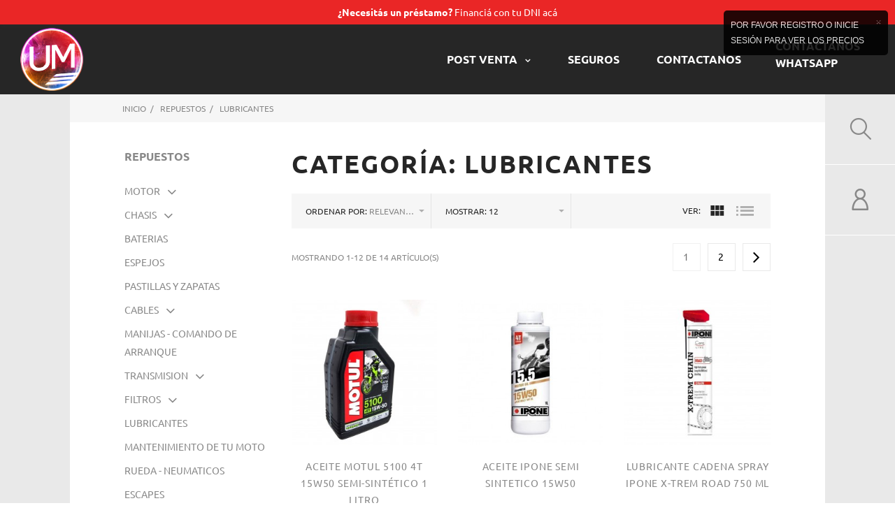

--- FILE ---
content_type: text/html; charset=utf-8
request_url: https://urquizamotos.com.ar/96-lubricantes
body_size: 28688
content:

<!doctype html>
<html lang="es">

  <head>
    
      
  <meta charset="utf-8">


  <meta http-equiv="x-ua-compatible" content="ie=edge">



  <title>Lubricantes</title>
  <meta name="description" content="">
  <meta name="keywords" content="">
        <link rel="canonical" href="https://urquizamotos.com.ar/96-lubricantes">
  


  <meta name="viewport" content="width=device-width, initial-scale=1">



  <link rel="icon" type="image/vnd.microsoft.icon" href="/img/favicon.ico?1628179903">
  <link rel="shortcut icon" type="image/x-icon" href="/img/favicon.ico?1628179903">



    <link rel="stylesheet" href="https://urquizamotos.com.ar/themes/_libraries/font-awesome/css/font-awesome.min.css" type="text/css" media="all">
  <link rel="stylesheet" href="https://urquizamotos.com.ar/modules/jxcategoryproducts/views/css/swiper.min.css" type="text/css" media="all">
  <link rel="stylesheet" href="https://urquizamotos.com.ar/themes/urquizamotos/assets/css/theme.css" type="text/css" media="all">
  <link rel="stylesheet" href="https://urquizamotos.com.ar/themes/urquizamotos/assets/css/product.css" type="text/css" media="all">
  <link rel="stylesheet" href="https://urquizamotos.com.ar/themes/theme_1450/modules/jxmegamenu/views/css/jxmegamenu.css" type="text/css" media="all">
  <link rel="stylesheet" href="https://urquizamotos.com.ar/modules/jxmegamenu/views/css/items/combined_unique_styles.css" type="text/css" media="all">
  <link rel="stylesheet" href="https://urquizamotos.com.ar/modules/jxmediaparallax/views/css/jxmediaparallax.css" type="text/css" media="all">
  <link rel="stylesheet" href="https://urquizamotos.com.ar/modules/jxmediaparallax/views/css/rd-parallax.css" type="text/css" media="all">
  <link rel="stylesheet" href="https://urquizamotos.com.ar/themes/urquizamotos/modules/jxheaderaccount/views/css/jxheaderaccount.css" type="text/css" media="all">
  <link rel="stylesheet" href="https://urquizamotos.com.ar/themes/theme_1450/modules/jxwishlist/views/css/front_wishlists.css" type="text/css" media="all">
  <link rel="stylesheet" href="https://urquizamotos.com.ar/themes/theme_1450/modules/jxproductlistgallery/views/css/jxproductlistgallery.css" type="text/css" media="all">
  <link rel="stylesheet" href="https://urquizamotos.com.ar/modules/jxproductzoomer/views/css/jxproductzoomer.css" type="text/css" media="all">
  <link rel="stylesheet" href="https://urquizamotos.com.ar/themes/theme_1450/modules/jxsearch/views/css/jxsearch.css" type="text/css" media="all">
  <link rel="stylesheet" href="https://urquizamotos.com.ar/modules/jxmanufacturerblock/views/css/jxmanufacturerblock.css" type="text/css" media="all">
  <link rel="stylesheet" href="https://urquizamotos.com.ar/themes/theme_1450/modules/jxmosaicproducts/views/css/jxmosaicproducts.css" type="text/css" media="all">
  <link rel="stylesheet" href="https://urquizamotos.com.ar/modules/jxmosaicproducts/views/css/video/video-js.css" type="text/css" media="all">
  <link rel="stylesheet" href="https://urquizamotos.com.ar/themes/urquizamotos/modules/jxproductsslider/views/css/jxproductsslider.css" type="text/css" media="all">
  <link rel="stylesheet" href="https://urquizamotos.com.ar/themes/theme_1450/modules/jxgooglemap/views/css/jxgooglemap.css" type="text/css" media="all">
  <link rel="stylesheet" href="https://urquizamotos.com.ar/modules/jxcategoryproducts/views/css/jxcategoryproducts.css" type="text/css" media="all">
  <link rel="stylesheet" href="https://urquizamotos.com.ar/themes/theme_1450/modules/jxcompareproduct//views/css/jxcompareproduct.css" type="text/css" media="all">
  <link rel="stylesheet" href="https://urquizamotos.com.ar/themes/urquizamotos/modules/jxdaydeal//views/css/jxdaydeal.css" type="text/css" media="all">
  <link rel="stylesheet" href="https://urquizamotos.com.ar/themes/theme_1450/modules/jxmegalayout//views/css/jxmegalayout.css" type="text/css" media="all">
  <link rel="stylesheet" href="https://urquizamotos.com.ar/modules/jxmegalayout/views/css/layouts/Footer-1.css" type="text/css" media="all">
  <link rel="stylesheet" href="https://urquizamotos.com.ar/modules/jxmegalayout/views/css/layouts/TopColumn-1.css" type="text/css" media="all">
  <link rel="stylesheet" href="https://urquizamotos.com.ar/modules/jxmegalayout/views/css/layouts/Header-UM.css" type="text/css" media="all">
  <link rel="stylesheet" href="https://urquizamotos.com.ar/modules/jxmegalayout//views/css/items/combined_unique_styles_1.css" type="text/css" media="all">
  <link rel="stylesheet" href="https://urquizamotos.com.ar/themes/theme_1450/modules/jxblog//views/css/jxblog.css" type="text/css" media="all">
  <link rel="stylesheet" href="https://urquizamotos.com.ar/modules/productcomments/productcomments.css" type="text/css" media="all">
  <link rel="stylesheet" href="https://urquizamotos.com.ar/modules/mercadopago/views/css/front.min.css" type="text/css" media="all">
  <link rel="stylesheet" href="https://urquizamotos.com.ar/modules/mercadopago/views/css/pixFront.min.css" type="text/css" media="all">
  <link rel="stylesheet" href="https://urquizamotos.com.ar/modules/vexglovo/views/css/front.css" type="text/css" media="all">
  <link rel="stylesheet" href="https://urquizamotos.com.ar/modules/calculatorTito//views/css/front.css" type="text/css" media="all">
  <link rel="stylesheet" href="https://urquizamotos.com.ar/modules/hidepricecart/jquery.jgrowl.css" type="text/css" media="all">
  <link rel="stylesheet" href="https://urquizamotos.com.ar/js/jquery/ui/themes/base/minified/jquery-ui.min.css" type="text/css" media="all">
  <link rel="stylesheet" href="https://urquizamotos.com.ar/js/jquery/ui/themes/base/minified/jquery.ui.theme.min.css" type="text/css" media="all">
  <link rel="stylesheet" href="https://urquizamotos.com.ar/js/jquery/plugins/autocomplete/jquery.autocomplete.css" type="text/css" media="all">
  <link rel="stylesheet" href="https://urquizamotos.com.ar/js/jquery/plugins/fancybox/jquery.fancybox.css" type="text/css" media="all">
  <link rel="stylesheet" href="https://urquizamotos.com.ar/js/jquery/plugins/bxslider/jquery.bxslider.css" type="text/css" media="all">
  <link rel="stylesheet" href="https://urquizamotos.com.ar/themes/theme_1450/modules/ps_imageslider/css/homeslider.css" type="text/css" media="all">
  <link rel="stylesheet" href="https://urquizamotos.com.ar/js/jquery/plugins/timepicker/jquery-ui-timepicker-addon.css" type="text/css" media="all">
  <link rel="stylesheet" href="https://urquizamotos.com.ar/modules/formmaker/views/css/t17/formbuilder.front.css" type="text/css" media="all">
  <link rel="stylesheet" href="https://urquizamotos.com.ar/modules/formmaker/views/css/spectrum.css" type="text/css" media="all">
  <link rel="stylesheet" href="https://urquizamotos.com.ar/modules/formmaker/views/css/t17/form_font.css" type="text/css" media="all">
  <link rel="stylesheet" href="https://urquizamotos.com.ar/modules/formmaker/views/css/t17/form_font-codes.css" type="text/css" media="all">
  <link rel="stylesheet" href="https://urquizamotos.com.ar/modules/formmaker/views/css/t17/form_font-embedded.css" type="text/css" media="all">
  <link rel="stylesheet" href="https://urquizamotos.com.ar/themes/urquizamotos/assets/css/custom.css" type="text/css" media="all">




  
  <script type="text/javascript">
        var JXHEADERACCOUNT_AVATAR = "";
        var JXHEADERACCOUNT_DISPLAY_STYLE = "onecolumn";
        var JXHEADERACCOUNT_DISPLAY_TYPE = "rightside";
        var JXHEADERACCOUNT_FAPPID = "demo";
        var JXHEADERACCOUNT_FAPPSECRET = "demo";
        var JXHEADERACCOUNT_FSTATUS = "0";
        var JXHEADERACCOUNT_GAPPID = "demo";
        var JXHEADERACCOUNT_GAPPSECRET = "demo";
        var JXHEADERACCOUNT_GREDIRECT = "demo";
        var JXHEADERACCOUNT_GSTATUS = "0";
        var JXHEADERACCOUNT_USE_AVATAR = "1";
        var JXHEADERACCOUNT_USE_REDIRECT = "0";
        var JXHEADERACCOUNT_VKAPPID = "demo";
        var JXHEADERACCOUNT_VKAPPSECRET = "demo";
        var JXHEADERACCOUNT_VKREDIRECT = "demo";
        var JXHEADERACCOUNT_VKSTATUS = "0";
        var added_to_wishlist = "El producto fue agregado exitosamente a su lista de deseos.";
        var back_btn_text = "Atr\u00e1s";
        var btn_wishlist = "mi lista de deseos";
        var change_name_wishlist = "Cambiar nombre";
        var googleScriptStatus = false;
        var isLogged = false;
        var jxsearch_highlight = "1";
        var jxsearch_itemstoshow = "12";
        var jxsearch_minlength = "2";
        var jxsearch_navigation = "1";
        var jxsearch_navigation_position = "both";
        var jxsearch_pager = "1";
        var jxsearch_showall_text = "Mostrar todos los resultados(%s o m\u00e1s)";
        var jxsearch_showallresults = "1";
        var loggin_wishlist_required = "Debes iniciar sesi\u00f3n para gestionar tu lista de deseos.";
        var logo_url = "\/img\/styler-2-logo-1628112025.jpg";
        var mywishlists_url = "https:\/\/urquizamotos.com.ar\/wishlists";
        var prestashop = {"cart":{"products":[],"totals":{"total":{"type":"total","label":"Total","amount":0,"value":"\u00a0$0,00"},"total_including_tax":{"type":"total","label":"Total","amount":0,"value":"\u00a0$0,00"},"total_excluding_tax":{"type":"total","label":"Total.","amount":0,"value":"\u00a0$0,00"}},"subtotals":{"products":{"type":"products","label":"Subtotal","amount":0,"value":"\u00a0$0,00"},"discounts":null,"shipping":{"type":"shipping","label":"Env\u00edo","amount":0,"value":"A convenir"},"tax":null},"products_count":0,"summary_string":"0 art\u00edculos","vouchers":{"allowed":1,"added":[]},"discounts":[],"minimalPurchase":0,"minimalPurchaseRequired":""},"currency":{"name":"peso argentino","iso_code":"ARS","iso_code_num":"32","sign":"$"},"customer":{"lastname":null,"firstname":null,"email":null,"birthday":null,"newsletter":null,"newsletter_date_add":null,"optin":null,"website":null,"company":null,"siret":null,"ape":null,"is_logged":false,"gender":{"type":null,"name":null},"addresses":[]},"language":{"name":"Espa\u00f1ol (Spanish)","iso_code":"es","locale":"es-ES","language_code":"es-es","is_rtl":"0","date_format_lite":"d\/m\/Y","date_format_full":"d\/m\/Y H:i:s","id":4},"page":{"title":"","canonical":"https:\/\/urquizamotos.com.ar\/96-lubricantes","meta":{"title":"Lubricantes","description":"","keywords":"","robots":"index"},"page_name":"category","body_classes":{"lang-es":true,"lang-rtl":false,"country-AR":true,"currency-ARS":true,"layout-left-column":true,"page-category":true,"tax-display-disabled":true,"category-id-96":true,"category-Lubricantes":true,"category-id-parent-75":true,"category-depth-level-3":true},"admin_notifications":[]},"shop":{"name":"Urquiza Motos Shop","logo":"\/img\/styler-2-logo-1628112025.jpg","stores_icon":"\/img\/logo_stores.png","favicon":"\/img\/favicon.ico"},"urls":{"base_url":"https:\/\/urquizamotos.com.ar\/","current_url":"https:\/\/urquizamotos.com.ar\/96-lubricantes","shop_domain_url":"https:\/\/urquizamotos.com.ar","img_ps_url":"https:\/\/urquizamotos.com.ar\/img\/","img_cat_url":"https:\/\/urquizamotos.com.ar\/img\/c\/","img_lang_url":"https:\/\/urquizamotos.com.ar\/img\/l\/","img_prod_url":"https:\/\/urquizamotos.com.ar\/img\/p\/","img_manu_url":"https:\/\/urquizamotos.com.ar\/img\/m\/","img_sup_url":"https:\/\/urquizamotos.com.ar\/img\/su\/","img_ship_url":"https:\/\/urquizamotos.com.ar\/img\/s\/","img_store_url":"https:\/\/urquizamotos.com.ar\/img\/st\/","img_col_url":"https:\/\/urquizamotos.com.ar\/img\/co\/","img_url":"https:\/\/urquizamotos.com.ar\/themes\/urquizamotos\/assets\/img\/","css_url":"https:\/\/urquizamotos.com.ar\/themes\/urquizamotos\/assets\/css\/","js_url":"https:\/\/urquizamotos.com.ar\/themes\/urquizamotos\/assets\/js\/","pic_url":"https:\/\/urquizamotos.com.ar\/upload\/","pages":{"address":"https:\/\/urquizamotos.com.ar\/direccion","addresses":"https:\/\/urquizamotos.com.ar\/direcciones","authentication":"https:\/\/urquizamotos.com.ar\/iniciar-sesion","cart":"https:\/\/urquizamotos.com.ar\/carrito","category":"https:\/\/urquizamotos.com.ar\/index.php?controller=category","cms":"https:\/\/urquizamotos.com.ar\/index.php?controller=cms","contact":"https:\/\/urquizamotos.com.ar\/contactenos","discount":"https:\/\/urquizamotos.com.ar\/descuento","guest_tracking":"https:\/\/urquizamotos.com.ar\/seguimiento-pedido-invitado","history":"https:\/\/urquizamotos.com.ar\/historial-compra","identity":"https:\/\/urquizamotos.com.ar\/datos-personales","index":"https:\/\/urquizamotos.com.ar\/","my_account":"https:\/\/urquizamotos.com.ar\/mi-cuenta","order_confirmation":"https:\/\/urquizamotos.com.ar\/confirmacion-pedido","order_detail":"https:\/\/urquizamotos.com.ar\/index.php?controller=order-detail","order_follow":"https:\/\/urquizamotos.com.ar\/seguimiento-pedido","order":"https:\/\/urquizamotos.com.ar\/pedido","order_return":"https:\/\/urquizamotos.com.ar\/index.php?controller=order-return","order_slip":"https:\/\/urquizamotos.com.ar\/facturas-abono","pagenotfound":"https:\/\/urquizamotos.com.ar\/pagina-no-encontrada","password":"https:\/\/urquizamotos.com.ar\/recuperar-contrase\u00f1a","pdf_invoice":"https:\/\/urquizamotos.com.ar\/index.php?controller=pdf-invoice","pdf_order_return":"https:\/\/urquizamotos.com.ar\/index.php?controller=pdf-order-return","pdf_order_slip":"https:\/\/urquizamotos.com.ar\/index.php?controller=pdf-order-slip","prices_drop":"https:\/\/urquizamotos.com.ar\/productos-rebajados","product":"https:\/\/urquizamotos.com.ar\/index.php?controller=product","search":"https:\/\/urquizamotos.com.ar\/busqueda","sitemap":"https:\/\/urquizamotos.com.ar\/mapa del sitio","stores":"https:\/\/urquizamotos.com.ar\/tiendas","supplier":"https:\/\/urquizamotos.com.ar\/proveedor","register":"https:\/\/urquizamotos.com.ar\/iniciar-sesion?create_account=1","order_login":"https:\/\/urquizamotos.com.ar\/pedido?login=1"},"alternative_langs":{"es-es":"https:\/\/urquizamotos.com.ar\/96-lubricantes"},"theme_assets":"\/themes\/urquizamotos\/assets\/","actions":{"logout":"https:\/\/urquizamotos.com.ar\/?mylogout="},"no_picture_image":{"bySize":{"cart_default":{"url":"https:\/\/urquizamotos.com.ar\/img\/p\/es-default-cart_default.jpg","width":98,"height":98},"small_default":{"url":"https:\/\/urquizamotos.com.ar\/img\/p\/es-default-small_default.jpg","width":98,"height":98},"medium_default":{"url":"https:\/\/urquizamotos.com.ar\/img\/p\/es-default-medium_default.jpg","width":151,"height":151},"home_default":{"url":"https:\/\/urquizamotos.com.ar\/img\/p\/es-default-home_default.jpg","width":270,"height":270},"large_default":{"url":"https:\/\/urquizamotos.com.ar\/img\/p\/es-default-large_default.jpg","width":1000,"height":1000}},"small":{"url":"https:\/\/urquizamotos.com.ar\/img\/p\/es-default-cart_default.jpg","width":98,"height":98},"medium":{"url":"https:\/\/urquizamotos.com.ar\/img\/p\/es-default-medium_default.jpg","width":151,"height":151},"large":{"url":"https:\/\/urquizamotos.com.ar\/img\/p\/es-default-large_default.jpg","width":1000,"height":1000},"legend":""}},"configuration":{"display_taxes_label":false,"is_catalog":true,"show_prices":true,"opt_in":{"partner":true},"quantity_discount":{"type":"discount","label":"Descuento"},"voucher_enabled":1,"return_enabled":0},"field_required":[],"breadcrumb":{"links":[{"title":"Inicio","url":"https:\/\/urquizamotos.com.ar\/"},{"title":"Repuestos","url":"https:\/\/urquizamotos.com.ar\/75-repuestos"},{"title":"Lubricantes","url":"https:\/\/urquizamotos.com.ar\/96-lubricantes"}],"count":3},"link":{"protocol_link":"https:\/\/","protocol_content":"https:\/\/"},"time":1769097593,"static_token":"941faa7c8038510c1e34d0726d2e0872","token":"00331279bd74b1babca287621f3919ef"};
        var search_url_local = "https:\/\/urquizamotos.com.ar\/module\/jxsearch\/ajaxsearch";
        var share_btn_text = "Compartir";
        var use_blog_search = false;
        var use_jx_ajax_search = true;
        var wishlist_no_product = "No hay productos en esta lista de deseos.";
        var wishlist_title_step_1 = "Paso 1";
        var wishlist_title_step_1_desc = "(Seleccione un dise\u00f1o para crear una imagen que lo publique)";
        var wishlist_title_step_2 = "Paso 2";
        var wishlist_title_step_2_desc = "(Para agregar a la imagen de la celda)";
      </script>

<script>
$(document).ready(function(){
   $("label[for=delivery_option_202] .carrier-price").text('A convenir');
  
})

</script>



  <script type="text/javascript">
            var JX_PLG_LIVE_MODE = 1;
            var JX_PLG_TYPE = 'gallery';
            var JX_PLG_ROLLOVER_ANIMATION = 'horizontal_slide';
            var JX_PLG_DISPLAY_ITEMS = 3;
            var JX_PLG_USE_CAROUSEL = 1;
            var JX_PLG_CAROUSEL_NB = 3;
            var JX_PLG_USE_PAGER = 1;
            var JX_PLG_USE_CONTROLS = 1;
    </script><script type="text/javascript">
            var PS_DISPLAY_JQZOOM = false;
            var JXPRODUCTZOOMER_LIVE_MODE = 1;
            var JXPRODUCTZOOMER_FANCY_BOX = 1;
            var JXPRODUCTZOOMER_EXTENDED_SETTINGS = 1;
            var JXPRODUCTZOOMER_IMAGE_CHANGE_EVENT = false;
            var JXPRODUCTZOOMER_ZOOM_LEVEL = 1;
            var JXPRODUCTZOOMER_ZOOM_SCROLL = false;
            var JXPRODUCTZOOMER_ZOOM_SCROLL_INCREMENT = 0.1;
            var JXPRODUCTZOOMER_ZOOM_MIN_LEVEL = false;
            var JXPRODUCTZOOMER_ZOOM_MAX_LEVEL = false;
            var JXPRODUCTZOOMER_ZOOM_EASING = 1;
            var JXPRODUCTZOOMER_ZOOM_EASING_AMOUNT = 12;
            var JXPRODUCTZOOMER_ZOOM_LENS_SIZE = 200;
            var JXPRODUCTZOOMER_ZOOM_WINDOW_WIDTH = 400;
            var JXPRODUCTZOOMER_ZOOM_WINDOW_HEIGHT = 400;
            var JXPRODUCTZOOMER_ZOOM_WINDOW_OFFSET_X = false;
            var JXPRODUCTZOOMER_ZOOM_WINDOW_OFFSET_Y = false;
            var JXPRODUCTZOOMER_ZOOM_WINDOW_POSITION = 1;
            var JXPRODUCTZOOMER_ZOOM_WINDOW_BG_COLOUR = '#ffffff';
            var JXPRODUCTZOOMER_ZOOM_FADE_IN = 200;
            var JXPRODUCTZOOMER_ZOOM_FADE_OUT = 200;
            var JXPRODUCTZOOMER_ZOOM_WINDOW_FADE_IN = 200;
            var JXPRODUCTZOOMER_ZOOM_WINDOW_FADE_OUT = 200;
            var JXPRODUCTZOOMER_ZOOM_WINDOW_TINT_FADE_IN = 200;
            var JXPRODUCTZOOMER_ZOOM_WINDOW_TINT_FADE_OUT = 200;
            var JXPRODUCTZOOMER_ZOOM_BORDER_SIZE = 4;
            var JXPRODUCTZOOMER_ZOOM_SHOW_LENS = 1;
            var JXPRODUCTZOOMER_ZOOM_BORDER_COLOR = '#888888';
            var JXPRODUCTZOOMER_ZOOM_LENS_BORDER_SIZE = 1;
            var JXPRODUCTZOOMER_ZOOM_LENS_BORDER_COLOR = '#e5e5e5';
            var JXPRODUCTZOOMER_ZOOM_LENS_SHAPE = 'square';
            var JXPRODUCTZOOMER_ZOOM_TYPE = 'lens';
            var JXPRODUCTZOOMER_ZOOM_CONTAIN_LENS_ZOOM = 1;
            var JXPRODUCTZOOMER_ZOOM_LENS_COLOUR = '#f1f1f1';
            var JXPRODUCTZOOMER_ZOOM_LENS_OPACITY = 0.4;
            var JXPRODUCTZOOMER_ZOOM_TINT = false;
            var JXPRODUCTZOOMER_ZOOM_TINT_COLOUR = '#333333';
            var JXPRODUCTZOOMER_ZOOM_TINT_OPACITY = 0.4;
            var JXPRODUCTZOOMER_ZOOM_CURSOR = 'default';
            var JXPRODUCTZOOMER_ZOOM_RESPONSIVE = 1;
        var JXPRODUCTZOOMER_IS_MOBILE = false;
</script>        <style type="text/css">.c-menu-nav {text-align: -webkit-right;}
.c-menu-nav .default-menu ul li {padding: 0;}
.c-menu-nav .default-menu ul li a {padding-bottom: 0px;}
.default-menu > ul > li.sfHover > a, .default-menu > ul > li.sfHoverForce > a, .default-menu > ul > li.sfHover > .top-level-menu-li-span, .default-menu > ul > li.sfHoverForce > .top-level-menu-li-span, .default-menu > ul > li > a:hover, .default-menu > ul > li > .top-level-menu-li-span:hover
{
color:#d61616!important}
#header .header-main .module .blockcart{width: 100%;} @media (max-width: 575.98px) { #header .header-main .clone-slidebar-toggle { width: 100%; } #header .header-main .icon-toggle:before, #header .header-main .icon-toggle i:before, #header .header-main .slidebar- toggle:before, #header .header-main .slidebar-toggle i:before, #header .header-main .clone-slidebar-toggle:before, #header .header-main .clone-slidebar-toggle i:before{ font-size: 1.86667rem; } .inner-main { border-left: 0; border-right: 4.5rem solid #e9e9e9; }
#header [class^="header-nav-"], #header [class*=" header-nav-"] { width: 4.5rem;
}
#header [class*=" header-nav-"] .module .icon-toggle, #header [class*=" header-nav-"] .module .slidebar-toggle{
height: 3.5rem;
}
} @media only screen and (max-width: 991.98px) { #header .header-logo-custom{text-align: center; display: inline;} .logo-custom .logo{max-width: 3.5rem;}
} @media (min-width: 992px){ #header .header-main .clone-slidebar-toggle { margin-left: -20px; }
} .default-menu .menu-nav{ color: #888888; padding: 5% 0;
} .banner-type-1 .jxml-banner-description h2 {text-shadow: 1px 1px #000000;}
.banner-type-1 .jxml-banner-description h2 strong {font-weight: 600;}
.banner-type-1 .jxml-banner-description {background-color: #26262657;}
.banner-type-1 .jxml-banner-link {transition: all 0.4s ease-in-out;}
.banner-type-1 .jxml-banner-link:hover {filter: grayscale(80%);} #daydeal-products h1.h1 {text-shadow: 1px 1px #000000; color:#ffffff; z-index: -2;}
#daydeal-products .products .product-miniature h1 a {text-shadow: 2px 2px #000000; color:#ffffff;} .tel-sty p{margin: 0; font-weight: 700; font-size: 18px; color: black;} .prensa-sty a {font-size: 25px; display: block; padding: 10px 0; text-transform: uppercase; color: #000; font-family: 'Oswald', sans-serif; font-weight: bold; transition: all 0.3s ease-in-out;}
.prensa-sty a:hover {color: #d61616;} .default-menu ul li a:hover{ color: #d61616!important;}
.default-menu ul li.sfHover a:hover{ color: #d61616;} .red-f{color:#ff0000} .txt-suc{ margin-bottom: 0px!important; margin-top: 3rem;
}
.title-suc { margin-bottom: 0; border-bottom: 2px solid #ff0000; text-transform: none;
}
.special-suc{ margin: 0 68px;
}
.title-back-style{ background-position: center; background-repeat: no-repeat; background-size: contain;
}
.title-repuestos{ background-image: url(/img/cms/wp-title-background-1.png);
}
.title-gestoria{ background-image: url(/img/cms/wp-title-background-2.png);
}
.title-postventa{ background-image: url(/img/cms/wp-title-background-3.png);
}
.title-venta0km{ background-image: url(/img/cms/wp-title-background-4.png);
}
.title-logo-img{ background-color: white; border-radius: 20%; width: 37px; padding: 5px; margin: 0px!important;
}
.row-suc{ margin-top: 0.7rem; margin-bottom: 0.5rem;
}
.row-w { border: 2px solid; border-radius: 10px; padding: 5px 0; margin: 10px;
}
.wp{ display: block;
}
.wp img {margin:0!important;}
.row-wp a {color:#FFF;}
.row-wp a:hover {color:#888888;} .mot_col ul li .category{display: none;} .indumenbanner .megamenu_banner {padding: 25px 0 40px 0;}
.manufacturer_item .img-fluid {height: 60px;} .page-content .login-form { border: none;
}
/*pagina SERVICIOS*/
.cms-id-12 h1{ display: none;
}
.cms-id-12 h2{ font-size: 3rem; letter-spacing: 0; line-height: 3.75rem; margin-bottom: 1.66667rem;
}
.cms-id-12 h6 { text-transform: none; letter-spacing: 0.01em; font-size: 1.14832rem; color: #262626; margin: 0px 30px 15px 30px;
}
.serv-row{ border-bottom: 1px solid black; padding-top: 20px;
}
.row-no-bborder{ border-bottom: 0px;
}
.cms-id-12 .bkg{ background-size: cover; background-repeat: no-repeat; height: 280px;
}
.cms-id-12 .serv-bkg{ background-image: url(/img/cms/servicios/Integral.jpg);
}
.cms-id-12 .mant-bkg{ background-image: url(/img/cms/servicios/mantenimiento.jpg);
}
.cms-id-12 .lava-bkg{ background-image: url(/img/cms/servicios/lavado.jpg);
}
.txt-position{ position: relative; top: 20%;
}
.txt-title{ color: #d61616; font-size: 2.3rem; text-shadow: 1px 1px #000000;
}
.txt-desc{ text-transform: none; color: #262626; font-weight: bold; margin: 0px 50px; font-size: 1.1rem; line-height: 1.5rem;
}
.list-box{ position: relative; height: 300px;
}
.text-right{ position: absolute; bottom: 0px; right: 0px;
}
.txt-ul { margin-top: 3rem; list-style: inside; line-height: 1.6rem; font-weight: bold; font-size: 0.96667rem;
}
.txt-ul-2{ position: relative; top: 20%;
}
h4 a{ color: #262626;
}
h4 a:hover{ color: #d61616;
}
.text-right h4, .text-right p, .text.right a{ margin-bottom: 0px; color: #262626;
}
.text-right p{ text-transform: none; font-style: italic;
}
.note-service{ text-transform: none; font-size: 0.864rem; margin-top: 50px;
}
.note-box{ background-color: #d61616;
}
.note-box h4{ color: white; text-transform: none; margin: 15px; font-size: 1.4rem;
}
.box-app{ position: relative; height: 350px;
}
.logo-google { height: 71px!important;
}
.logo-app { height: 60px!important;
} .product-top .product-reference { display: none;
} /*pagina KTM sin titulo*/
.cms-id-17 h1{ display: none;
}
/*pagina BAJAJ sin titulo*/
.cms-id-18 h1{ display: none;
}
/*CORRECCIÓN pagina de registro para mobile*/
.customer-iframe{ border: none; width: 100%; height: 1000px;
}
@media only screen and (max-width: 768px) { /* For mobile phones: */ .customer-iframe { height: 1500px; }
}
/*OCULTAR productos en oferta del menu izquierdo en las categorias */
.left-column .specials-products { display: none;
}
@media (min-width: 768px) {
.default-menu li.simple ul { background: #fff!important;
}
.default-menu ul li a:hover { background: #fff!important;color:#d61616!important
}
}
.product-miniature-thumbnail .product-thumbnail a.product-thumbnail-link { background: white;
} p.creditos { background-color: rgb(234, 38, 38); padding: 5px; text-align: center; text-transform: initial; position: sticky; z-index: 99; width: 100%; box-shadow: 0 -2px 8px 0 rgb(61 57 57 / 40%); top: 0; margin-bottom: 0;
}
.creditos a { color: #ffffff; font-size: 1.15rem;
} .row.it_SNMOEYKOZTUA,
.it_ZXNTRSEMUZBH.col-8.col-sm-8.col-md-10.header-main,
.it_TOMTEFCATBZL.col-2.col-sm-2.col-md-1.header-main { display: none !important;
} header#header { background: #262626; display: flex; flex-direction: row-reverse; align-items: center; justify-content: space-between;
} #header #contact-link, #header a, .default-menu>ul>li>a { color: #fff !important;
} #header .cms-page a { color: inherit !important;
} .it_JMBOMSRCFTDS.col-2.col-sm-2.col-md-1.top-tel { margin-right: 30px !important;
}
@media (min-width: 768px) { .it_TUAUNAUZQGLM { -webkit-box-flex: 0; -ms-flex: 0 0 65% !important; flex: 0 0 65% !important; max-width: 65% !important; }
} .it_KWKWXOZGBZUW { border: none;
}
.it_NSZEVXRSCICH { margin-left: 2rem;
}</style>
            <script>
				(function(i,s,o,g,r,a,m){i['GoogleAnalyticsObject']=r;i[r]=i[r]||function(){
				(i[r].q=i[r].q||[]).push(arguments)},i[r].l=1*new Date();a=s.createElement(o),
				m=s.getElementsByTagName(o)[0];a.async=1;a.src=g;m.parentNode.insertBefore(a,m)
				})(window,document,'script','//www.google-analytics.com/analytics.js','ga');
				ga('create', 'UA-139537278-1', 'auto');
				ga('send', 'pageview');</script><!-- Google Tag Manager -->

<script></script>

<!-- End Google Tag Manager -->  

<script type="text/javascript">
            var formmakerPath = "https://urquizamotos.com.ar/forms/upload";
            var titleFileUploadFM = "Ningún archivo seleccionado";
            var titleChooseFileFM = "seleccione el archivo";</script>



    
  </head>

  <body id="category" class="lang-es country-ar currency-ars layout-left-column page-category tax-display-disabled category-id-96 category-lubricantes category-id-parent-75 category-depth-level-3">


<p class="creditos"><a href="https://urquizamotos.com.ar/content/16-creditos"><b>¿Necesitás un préstamo?</b> Financiá con tu DNI acá</a></p>

    
      
    

    <main data-canvas="container">
      
              

      <header id="header">
        
          

  <div class="wrapper it_HXMKOYKZCOZQ "><div class="row it_DFECBIQKIABJ "><div class="it_RQOYYLVWOQAC col-2 col-sm-2 col-md-1    "></div><div class="it_TUAUNAUZQGLM col-8 col-sm-8 col-md-9    displayTop"><div class="module ">  
  <div class="displayNav_menu top-level jxmegamenu_item default-menu top-global">
    <div class="menu-title jxmegamenu_item menu-nav">links utiles</div>
    <ul class="menu clearfix top-level-menu jxmegamenu_item">
              <li class=" simple top-level-menu-li jxmegamenu_item it_77334724">
                      <a class="it_77334724 top-level-menu-li-a jxmegamenu_item" href="https://urquizamotos.com.ar/content/15-nuestras-instalaciones">
                      POST VENTA                                    </a>
                                <ul class="is-simplemenu jxmegamenu_item first-level-menu it_77334724">
                              <li  class="cms-page">
  <a  href="https://urquizamotos.com.ar/content/12-servicios" title="Servicios">Servicios</a>
</li>
<li  class="cms-page">
  <a  href="https://urquizamotos.com.ar/content/13-saca-turno-para-tu-service" title="Saca turno para tu service">Saca turno para tu service</a>
</li>

                          </ul>
                            </li>
              <li class=" top-level-menu-li jxmegamenu_item it_79938654">
                      <a class="it_79938654 top-level-menu-li-a jxmegamenu_item" href="http://www.umseguros.com.ar/">
                      Seguros                                    </a>
                                      </li>
              <li class=" top-level-menu-li jxmegamenu_item it_34072430">
                      <a class="it_34072430 top-level-menu-li-a jxmegamenu_item" href="https://urquizamotos.com.ar/content/5-whatsapp">
                      CONTACTANOS                                    </a>
                                      </li>
          </ul>
  </div>
</div></div><div class="it_FYDHYXIIVZXL col-2 col-sm-2 col-md-1    "><div class="jxml-html ">
  <h3 class="jxml-html-title">Html content 1</h3>
      <div class="jxml-html-description">
      <div class="module "><div id="contact-link" class="h4 mb-0">Contactanos <a href="https://api.whatsapp.com/send/?phone=5491125327261&text&type=phone_number&app_absent=0" class="text-nowrap">Whatsapp</a></div></div>
    </div>
  </div></div></div></div><div class="wrapper it_KWKWXOZGBZUW menu-wrapper"><div class="row it_HAXGRBMIIWEF "><div class="it_NSZEVXRSCICH col-2 col-sm-2 col-md-1    header-main header-logo-custom">  <a class="jxml-logo logo-custom" href="https://urquizamotos.com.ar/" title="Urquiza Motos Shop">
    <img class="logo img-fluid" src="/img/styler-2-logo-1628112025.jpg" alt="Urquiza Motos Shop" />
  </a>
</div><div class="it_ZXNTRSEMUZBH col-8 col-sm-8 col-md-10    header-main"><div class="module w-100">  
  <div class="displayTop_menu top-level jxmegamenu_item default-menu top-global">
    <div class="menu-title jxmegamenu_item">Menu</div>
    <ul class="menu clearfix top-level-menu jxmegamenu_item">
              <li class=" top-level-menu-li jxmegamenu_item it_98126328">
                      <a class="it_98126328 top-level-menu-li-a jxmegamenu_item" href="https://urquizamotos.com.ar/74-motos">
                      Motos                                    </a>
                                          <div class="is-megamenu jxmegamenu_item first-level-menu it_98126328">
                                                <div id="megamenu-row-1-1" class="megamenu-row row megamenu-row-1">
                                                                  <div id="column-1-1-1" class="megamenu-col megamenu-col-1-1 col-sm-3 ">
                          <ul class="content">
                                  <li class="category">
                                <a href="https://urquizamotos.com.ar/199-marcas" title="Marcas Motos">Marcas Motos</a>
                <ul>
          <li class="category">
        <a href="https://urquizamotos.com.ar/460-ktm" title="KTM">KTM</a>
              </li>
          <li class="category">
        <a href="https://urquizamotos.com.ar/564-husqvarna" title="Husqvarna">Husqvarna</a>
              </li>
          <li class="category">
        <a href="https://urquizamotos.com.ar/200-bajaj" title="Bajaj">Bajaj</a>
              </li>
          <li class="category">
        <a href="https://urquizamotos.com.ar/208-zanella" title="Zanella">Zanella</a>
              </li>
          <li class="category">
        <a href="https://urquizamotos.com.ar/205-kymco" title="Kymco">Kymco</a>
              </li>
          <li class="category">
        <a href="https://urquizamotos.com.ar/202-corven" title="Corven">Corven</a>
              </li>
          <li class="category">
        <a href="https://urquizamotos.com.ar/204-keller" title="Keller">Keller</a>
              </li>
          <li class="category">
        <a href="https://urquizamotos.com.ar/563-gilera" title="Gilera">Gilera</a>
              </li>
          <li class="category">
        <a href="https://urquizamotos.com.ar/562-mondial" title="Mondial">Mondial</a>
              </li>
          <li class="category">
        <a href="https://urquizamotos.com.ar/593-voge" title="Voge">Voge</a>
              </li>
          <li class="category">
        <a href="https://urquizamotos.com.ar/617-tvs" title="TVS">TVS</a>
              </li>
          <li class="category">
        <a href="https://urquizamotos.com.ar/619-vespa" title="Vespa">Vespa</a>
              </li>
          <li class="category">
        <a href="https://urquizamotos.com.ar/621-aprilia" title="Aprilia">Aprilia</a>
              </li>
          <li class="category">
        <a href="https://urquizamotos.com.ar/624-cf-moto" title="CF Moto">CF Moto</a>
              </li>
          <li class="category">
        <a href="https://urquizamotos.com.ar/625-siam" title="Siam">Siam</a>
              </li>
          <li class="category">
        <a href="https://urquizamotos.com.ar/626-gaf" title="Gaf">Gaf</a>
              </li>
      </ul>
          </li>
  
                          </ul>
                        </div>
                                              <div id="column-1-1-4" class="megamenu-col megamenu-col-1-4 col-sm-3 ">
                          <ul class="content">
                                  <li class="category">
                                <a href="https://urquizamotos.com.ar/119-0km" title="0km">0km</a>
                <ul>
          <li class="category">
        <a href="https://urquizamotos.com.ar/112-cubs" title="Motos Cubs">Motos Cubs</a>
              </li>
          <li class="category">
        <a href="https://urquizamotos.com.ar/113-scooter" title="Motos Scooter">Motos Scooter</a>
              </li>
          <li class="category">
        <a href="https://urquizamotos.com.ar/114-street" title="Motos Street">Motos Street</a>
              </li>
          <li class="category">
        <a href="https://urquizamotos.com.ar/115-enduro" title="Motos Enduro">Motos Enduro</a>
              </li>
          <li class="category">
        <a href="https://urquizamotos.com.ar/116-custom" title="Motos Custom">Motos Custom</a>
              </li>
          <li class="category">
        <a href="https://urquizamotos.com.ar/117-cuatris" title="Cuatris">Cuatris</a>
              </li>
          <li class="category">
        <a href="https://urquizamotos.com.ar/118-utilitarios" title="Utilitarios">Utilitarios</a>
              </li>
      </ul>
          </li>
  
                          </ul>
                        </div>
                                              <div id="column-1-1-5" class="megamenu-col megamenu-col-1-5 col-sm-6 ">
                          <ul class="content">
                                  <li class="category">
                                <a href="https://urquizamotos.com.ar/120-usados" title="Usados">Usados</a>
          </li>
  	<li class="megamenu_banner">
    	<a href="/120-usados" >
        	<img class="img-fluid" src="/modules/jxmegamenu/images/5bf6cded575ae4ef94d95ac0baa83f47c581b02a_txt_Usados_de_Seleccion.jpg" alt="Usados" />
                                </a>
    </li>
      <li class="category">
                                <a href="https://urquizamotos.com.ar/121-promociones" title="Promociones">Promociones</a>
          </li>
  	<li class="megamenu_banner">
    	<a href="/121-promociones" >
        	<img class="img-fluid" src="/modules/jxmegamenu/images/d86c5dc7f78d19e262be932db9941444947cd5a6_txt_Oportunidades.jpg" alt="Oportunidades" />
                                </a>
    </li>

                          </ul>
                        </div>
                                                            </div>
                                          </div>
                  </li>
              <li class=" top-level-menu-li jxmegamenu_item it_82851264">
                      <a class="it_82851264 top-level-menu-li-a jxmegamenu_item" href="https://urquizamotos.com.ar/530-bicicletas">
                      BICICLETAS                                    </a>
                                          <div class="is-megamenu jxmegamenu_item first-level-menu it_82851264">
                                                <div id="megamenu-row-2-1" class="megamenu-row row megamenu-row-1">
                                                                  <div id="column-2-1-1" class="megamenu-col megamenu-col-1-1 col-sm-3 ">
                          <ul class="content">
                                  <li class="category">
                                <a href="https://urquizamotos.com.ar/570-marcas" title="Marcas">Marcas</a>
                <ul>
          <li class="category">
        <a href="https://urquizamotos.com.ar/576-fire-bird" title="Fire bird">Fire bird</a>
              </li>
          <li class="category">
        <a href="https://urquizamotos.com.ar/577-raleigh" title="Raleigh">Raleigh</a>
              </li>
          <li class="category">
        <a href="https://urquizamotos.com.ar/580-vairo" title="Vairo">Vairo</a>
              </li>
          <li class="category">
        <a href="https://urquizamotos.com.ar/579-slp" title="SLP">SLP</a>
              </li>
          <li class="category">
        <a href="https://urquizamotos.com.ar/578-nordic" title="Nordic">Nordic</a>
              </li>
          <li class="category">
        <a href="https://urquizamotos.com.ar/581-hooger-peak" title="Hooger Peak">Hooger Peak</a>
              </li>
          <li class="category">
        <a href="https://urquizamotos.com.ar/622-topmega" title="TopMega">TopMega</a>
              </li>
      </ul>
          </li>
        <li class="category">
                                <a href="https://urquizamotos.com.ar/531-rodados" title="Rodados">Rodados</a>
                <ul>
          <li class="category">
        <a href="https://urquizamotos.com.ar/540-rodado-29" title="Rodado 29">Rodado 29</a>
              </li>
          <li class="category">
        <a href="https://urquizamotos.com.ar/568-rodado-28" title="Rodado 28">Rodado 28</a>
              </li>
          <li class="category">
        <a href="https://urquizamotos.com.ar/539-rodado-275" title="Rodado 27,5">Rodado 27,5</a>
              </li>
          <li class="category">
        <a href="https://urquizamotos.com.ar/567-rodado-20" title="Rodado 20">Rodado 20</a>
              </li>
          <li class="category">
        <a href="https://urquizamotos.com.ar/566-rodado-17" title="Rodado 17">Rodado 17</a>
              </li>
          <li class="category">
        <a href="https://urquizamotos.com.ar/590-rodado-26" title="Rodado 26">Rodado 26</a>
              </li>
      </ul>
          </li>
  
                          </ul>
                        </div>
                                              <div id="column-2-1-3" class="megamenu-col megamenu-col-1-3 col-sm-3 ">
                          <ul class="content">
                                  <li class="category">
                                <a href="https://urquizamotos.com.ar/571-estilos" title="Estilos">Estilos</a>
                <ul>
          <li class="category">
        <a href="https://urquizamotos.com.ar/573-mtb" title="MTB">MTB</a>
              </li>
          <li class="category">
        <a href="https://urquizamotos.com.ar/574-urban" title="Urban">Urban</a>
              </li>
          <li class="category">
        <a href="https://urquizamotos.com.ar/575-bmx" title="BMX">BMX</a>
              </li>
      </ul>
          </li>
        <li class="category">
                                <a href="https://urquizamotos.com.ar/582-material-cuadro" title="Material Cuadro">Material Cuadro</a>
                <ul>
          <li class="category">
        <a href="https://urquizamotos.com.ar/583-aluminio" title="Aluminio">Aluminio</a>
              </li>
          <li class="category">
        <a href="https://urquizamotos.com.ar/584-acero" title="Acero">Acero</a>
              </li>
          <li class="category">
        <a href="https://urquizamotos.com.ar/585-carbono" title="Carbono">Carbono</a>
              </li>
      </ul>
          </li>
  
                          </ul>
                        </div>
                                              <div id="column-2-1-4" class="megamenu-col megamenu-col-1-4 col-sm-3 ">
                          <ul class="content">
                                  <li class="category">
                                <a href="https://urquizamotos.com.ar/532-kids" title="Kids">Kids</a>
                <ul>
          <li class="category">
        <a href="https://urquizamotos.com.ar/535-rodado-12" title="Rodado 12">Rodado 12</a>
              </li>
          <li class="category">
        <a href="https://urquizamotos.com.ar/536-rodado-14" title="Rodado 14">Rodado 14</a>
              </li>
          <li class="category">
        <a href="https://urquizamotos.com.ar/537-rodado-16" title="Rodado 16">Rodado 16</a>
              </li>
          <li class="category">
        <a href="https://urquizamotos.com.ar/538-rodado-20" title="Rodado 20">Rodado 20</a>
              </li>
          <li class="category">
        <a href="https://urquizamotos.com.ar/546-camicletas" title="Camicletas">Camicletas</a>
              </li>
          <li class="category">
        <a href="https://urquizamotos.com.ar/547-monopatines" title="Monopatines">Monopatines</a>
              </li>
          <li class="category">
        <a href="https://urquizamotos.com.ar/560-indumentaria" title="Indumentaria">Indumentaria</a>
              </li>
      </ul>
          </li>
        <li class="category">
                                <a href="https://urquizamotos.com.ar/533-indumentaria" title="Indumentaria">Indumentaria</a>
          </li>
  
                          </ul>
                        </div>
                                              <div id="column-2-1-5" class="megamenu-col megamenu-col-1-5 col-sm-3 ">
                          <ul class="content">
                                  <li class="category">
                                <a href="https://urquizamotos.com.ar/534-accesorios" title="Accesorios">Accesorios</a>
                <ul>
          <li class="category">
        <a href="https://urquizamotos.com.ar/541-luces" title="Luces">Luces</a>
              </li>
          <li class="category">
        <a href="https://urquizamotos.com.ar/542-cascos" title="Cascos">Cascos</a>
              </li>
          <li class="category">
        <a href="https://urquizamotos.com.ar/544-lingas" title="Lingas">Lingas</a>
              </li>
          <li class="category">
        <a href="https://urquizamotos.com.ar/545-candados" title="Candados ">Candados </a>
              </li>
          <li class="category">
        <a href="https://urquizamotos.com.ar/594-asientos" title="Asientos">Asientos</a>
              </li>
          <li class="category">
        <a href="https://urquizamotos.com.ar/596-repuestos" title="Repuestos">Repuestos</a>
              </li>
          <li class="category">
        <a href="https://urquizamotos.com.ar/611-infladores" title="Infladores">Infladores</a>
              </li>
      </ul>
          </li>
  
                          </ul>
                        </div>
                                                            </div>
                                          </div>
                  </li>
              <li class=" top-level-menu-li jxmegamenu_item it_64830785">
                      <a class="it_64830785 top-level-menu-li-a jxmegamenu_item" href="https://urquizamotos.com.ar/75-repuestos">
                      Repuestos                                    </a>
                                          <div class="is-megamenu jxmegamenu_item first-level-menu it_64830785">
                                                <div id="megamenu-row-3-1" class="megamenu-row row megamenu-row-1">
                                                                  <div id="column-3-1-3" class="megamenu-col megamenu-col-1-3 col-sm-3 mot_col">
                          <ul class="content">
                                  <li class="category">
                                <a href="https://urquizamotos.com.ar/87-motor" title="Motor">Motor</a>
                <ul>
          <li class="category">
        <a href="https://urquizamotos.com.ar/144-arranque" title="Arranque">Arranque</a>
                    <ul>
          <li class="category">
        <a href="https://urquizamotos.com.ar/145-bendix-de-arranque" title="Bendix de Arranque">Bendix de Arranque</a>
              </li>
          <li class="category">
        <a href="https://urquizamotos.com.ar/146-burros-de-arranque" title="Burros de arranque">Burros de arranque</a>
              </li>
          <li class="category">
        <a href="https://urquizamotos.com.ar/147-engranaje-de-arranque" title="Engranaje de Arranque">Engranaje de Arranque</a>
              </li>
          <li class="category">
        <a href="https://urquizamotos.com.ar/148-patadas-de-arranque" title="Patadas de Arranque">Patadas de Arranque</a>
              </li>
          <li class="category">
        <a href="https://urquizamotos.com.ar/149-plaqueta-portacarbones" title="Plaqueta portacarbones">Plaqueta portacarbones</a>
              </li>
          <li class="category">
        <a href="https://urquizamotos.com.ar/150-correas" title="Correas">Correas</a>
              </li>
          <li class="category">
        <a href="https://urquizamotos.com.ar/151-variadores" title="Variadores">Variadores</a>
              </li>
      </ul>
              </li>
          <li class="category">
        <a href="https://urquizamotos.com.ar/152-bielas" title="Bielas">Bielas</a>
              </li>
          <li class="category">
        <a href="https://urquizamotos.com.ar/153-juntas" title="Juntas">Juntas</a>
              </li>
          <li class="category">
        <a href="https://urquizamotos.com.ar/154-cilindros-kit-de-pistones" title="Cilindros - Kit de Pistones">Cilindros - Kit de Pistones</a>
              </li>
          <li class="category">
        <a href="https://urquizamotos.com.ar/155-bombas" title="Bombas">Bombas</a>
              </li>
          <li class="category">
        <a href="https://urquizamotos.com.ar/156-carburadores" title="Carburadores">Carburadores</a>
              </li>
          <li class="category">
        <a href="https://urquizamotos.com.ar/157-distribución" title="Distribución">Distribución</a>
              </li>
          <li class="category">
        <a href="https://urquizamotos.com.ar/158-cigüeñales" title="Cigüeñales">Cigüeñales</a>
              </li>
          <li class="category">
        <a href="https://urquizamotos.com.ar/160-motores-completos" title="Motores completos">Motores completos</a>
              </li>
          <li class="category">
        <a href="https://urquizamotos.com.ar/161-arboles-de-levas" title="Arboles de Levas">Arboles de Levas</a>
              </li>
          <li class="category">
        <a href="https://urquizamotos.com.ar/162-valvulas" title="Valvulas">Valvulas</a>
              </li>
          <li class="category">
        <a href="https://urquizamotos.com.ar/163-retenes" title="Retenes">Retenes</a>
              </li>
          <li class="category">
        <a href="https://urquizamotos.com.ar/164-embrague" title="Embrague">Embrague</a>
                    <ul>
          <li class="category">
        <a href="https://urquizamotos.com.ar/456-discos" title="Discos">Discos</a>
              </li>
      </ul>
              </li>
          <li class="category">
        <a href="https://urquizamotos.com.ar/192-bulbos-y-tapones" title="Bulbos y Tapones">Bulbos y Tapones</a>
              </li>
          <li class="category">
        <a href="https://urquizamotos.com.ar/195-radiador" title="Radiador">Radiador</a>
              </li>
          <li class="category">
        <a href="https://urquizamotos.com.ar/196-caja-cambio-engranaje" title="Caja cambio - Engranaje">Caja cambio - Engranaje</a>
              </li>
      </ul>
          </li>
        <li class="category">
                                <a href="https://urquizamotos.com.ar/88-chasis" title="Chasis">Chasis</a>
                <ul>
          <li class="category">
        <a href="https://urquizamotos.com.ar/165-asientos" title="Asientos">Asientos</a>
              </li>
          <li class="category">
        <a href="https://urquizamotos.com.ar/166-caballetes" title="Caballetes">Caballetes</a>
              </li>
          <li class="category">
        <a href="https://urquizamotos.com.ar/167-cachas" title="Cachas">Cachas</a>
              </li>
          <li class="category">
        <a href="https://urquizamotos.com.ar/168-cubre-carter" title="Cubre Carter">Cubre Carter</a>
              </li>
          <li class="category">
        <a href="https://urquizamotos.com.ar/169-ejes" title="Ejes">Ejes</a>
              </li>
          <li class="category">
        <a href="https://urquizamotos.com.ar/170-guardabarros" title="Guardabarros">Guardabarros</a>
              </li>
          <li class="category">
        <a href="https://urquizamotos.com.ar/176-muletas" title="Muletas">Muletas</a>
              </li>
          <li class="category">
        <a href="https://urquizamotos.com.ar/177-pedales-pedalines-soportes" title="Pedales - Pedalines - Soportes">Pedales - Pedalines - Soportes</a>
              </li>
          <li class="category">
        <a href="https://urquizamotos.com.ar/178-porta-patentes" title="Porta patentes">Porta patentes</a>
              </li>
          <li class="category">
        <a href="https://urquizamotos.com.ar/179-rayos" title="Rayos">Rayos</a>
              </li>
          <li class="category">
        <a href="https://urquizamotos.com.ar/180-rulemanes" title="Rulemanes">Rulemanes</a>
              </li>
          <li class="category">
        <a href="https://urquizamotos.com.ar/181-tanques" title="Tanques">Tanques</a>
              </li>
          <li class="category">
        <a href="https://urquizamotos.com.ar/182-quillas-y-sliders" title="Quillas y Sliders">Quillas y Sliders</a>
              </li>
          <li class="category">
        <a href="https://urquizamotos.com.ar/183-cristos" title="Cristos">Cristos</a>
              </li>
          <li class="category">
        <a href="https://urquizamotos.com.ar/453-otros" title="Otros">Otros</a>
              </li>
      </ul>
          </li>
        <li class="category">
                                <a href="https://urquizamotos.com.ar/92-cables" title="Cables">Cables</a>
                <ul>
          <li class="category">
        <a href="https://urquizamotos.com.ar/184-freno" title="Freno">Freno</a>
              </li>
          <li class="category">
        <a href="https://urquizamotos.com.ar/185-embrague" title="Embrague">Embrague</a>
              </li>
          <li class="category">
        <a href="https://urquizamotos.com.ar/186-acelerador" title="Acelerador">Acelerador</a>
              </li>
          <li class="category">
        <a href="https://urquizamotos.com.ar/187-cebador" title="Cebador">Cebador</a>
              </li>
          <li class="category">
        <a href="https://urquizamotos.com.ar/188-retorno" title="Retorno">Retorno</a>
              </li>
          <li class="category">
        <a href="https://urquizamotos.com.ar/193-tripa-velocimetro" title="Tripa Velocimetro">Tripa Velocimetro</a>
              </li>
      </ul>
          </li>
        <li class="category">
                                <a href="https://urquizamotos.com.ar/132-encendido" title="Encendido">Encendido</a>
                <ul>
          <li class="category">
        <a href="https://urquizamotos.com.ar/133-cdi" title="CDI">CDI</a>
              </li>
          <li class="category">
        <a href="https://urquizamotos.com.ar/134-reguladores" title="Reguladores">Reguladores</a>
              </li>
          <li class="category">
        <a href="https://urquizamotos.com.ar/135-instalaciones-electricas" title="Instalaciones electricas">Instalaciones electricas</a>
              </li>
          <li class="category">
        <a href="https://urquizamotos.com.ar/136-destelladores" title="Destelladores">Destelladores</a>
              </li>
          <li class="category">
        <a href="https://urquizamotos.com.ar/137-relay" title="Relay">Relay</a>
              </li>
          <li class="category">
        <a href="https://urquizamotos.com.ar/138-bobinas" title="Bobinas">Bobinas</a>
              </li>
          <li class="category">
        <a href="https://urquizamotos.com.ar/140-llaves-de-contacto" title="Llaves de contacto">Llaves de contacto</a>
              </li>
          <li class="category">
        <a href="https://urquizamotos.com.ar/141-volante-magnetico" title="Volante Magnetico">Volante Magnetico</a>
              </li>
          <li class="category">
        <a href="https://urquizamotos.com.ar/142-estatores" title="Estatores">Estatores</a>
              </li>
          <li class="category">
        <a href="https://urquizamotos.com.ar/191-bocinas-y-teclas" title="Bocinas y Teclas">Bocinas y Teclas</a>
              </li>
      </ul>
          </li>
        <li class="category">
                                <a href="https://urquizamotos.com.ar/95-filtros" title="Filtros">Filtros</a>
                <ul>
          <li class="category">
        <a href="https://urquizamotos.com.ar/189-filtro-de-aire" title="Filtro de Aire">Filtro de Aire</a>
              </li>
          <li class="category">
        <a href="https://urquizamotos.com.ar/190-filtros-de-aceite" title="Filtros de Aceite">Filtros de Aceite</a>
              </li>
          <li class="category">
        <a href="https://urquizamotos.com.ar/198-filtro-de-nafta" title="Filtro de Nafta">Filtro de Nafta</a>
              </li>
      </ul>
          </li>
        <li class="category">
                                <a href="https://urquizamotos.com.ar/122-suspension" title="Suspension">Suspension</a>
                <ul>
          <li class="category">
        <a href="https://urquizamotos.com.ar/171-amortiguadores" title="Amortiguadores">Amortiguadores</a>
              </li>
          <li class="category">
        <a href="https://urquizamotos.com.ar/172-barrales" title="Barrales">Barrales</a>
              </li>
          <li class="category">
        <a href="https://urquizamotos.com.ar/173-horquillas" title="Horquillas">Horquillas</a>
              </li>
          <li class="category">
        <a href="https://urquizamotos.com.ar/174-retenes-de-suspension" title="Retenes de suspension">Retenes de suspension</a>
              </li>
      </ul>
          </li>
  
                          </ul>
                        </div>
                                              <div id="column-3-1-5" class="megamenu-col megamenu-col-1-5 col-sm-4 ">
                          <ul class="content">
                                  <li class="category">
                                <a href="https://urquizamotos.com.ar/89-baterias" title="Baterias">Baterias</a>
          </li>
        <li class="category">
                                <a href="https://urquizamotos.com.ar/90-espejos" title="Espejos">Espejos</a>
          </li>
        <li class="category">
                                <a href="https://urquizamotos.com.ar/94-transmision" title="Transmision">Transmision</a>
                <ul>
          <li class="category">
        <a href="https://urquizamotos.com.ar/586-cadenas" title="Cadenas">Cadenas</a>
              </li>
          <li class="category">
        <a href="https://urquizamotos.com.ar/587-coronas" title="Coronas">Coronas</a>
              </li>
          <li class="category">
        <a href="https://urquizamotos.com.ar/588-piñones" title="Piñones">Piñones</a>
              </li>
          <li class="category">
        <a href="https://urquizamotos.com.ar/589-kits-de-transmision" title="Kits de Transmision">Kits de Transmision</a>
              </li>
      </ul>
          </li>
        <li class="category sfHoverForce">
                                <a href="https://urquizamotos.com.ar/96-lubricantes" title="Lubricantes">Lubricantes</a>
          </li>
        <li class="category">
                                <a href="https://urquizamotos.com.ar/99-escapes" title="Escapes">Escapes</a>
          </li>
        <li class="category">
                                <a href="https://urquizamotos.com.ar/139-bujias" title="Bujias">Bujias</a>
          </li>
        <li class="category">
                                <a href="https://urquizamotos.com.ar/175-tableros" title="Tableros">Tableros</a>
          </li>
        <li class="category">
                                <a href="https://urquizamotos.com.ar/463-repuestos-oportunidades" title="Oportunidades">Oportunidades</a>
          </li>
  
                          </ul>
                        </div>
                                              <div id="column-3-1-6" class="megamenu-col megamenu-col-1-6 col-sm-5 ">
                          <ul class="content">
                                  <li class="category">
                                <a href="https://urquizamotos.com.ar/93-manijas-comando-de-arranque" title="Manijas - Comando de arranque">Manijas - Comando de arranque</a>
          </li>
        <li class="category">
                                <a href="https://urquizamotos.com.ar/97-mantenimiento-de-tu-moto" title="Mantenimiento de tu moto">Mantenimiento de tu moto</a>
          </li>
        <li class="category">
                                <a href="https://urquizamotos.com.ar/98-rueda-neumaticos" title="Rueda - Neumaticos">Rueda - Neumaticos</a>
          </li>
        <li class="category">
                                <a href="https://urquizamotos.com.ar/100-manubrio-y-puños" title="Manubrio y puños">Manubrio y puños</a>
          </li>
        <li class="category">
                                <a href="https://urquizamotos.com.ar/101-faroles-y-ópticas" title="Faroles y ópticas">Faroles y ópticas</a>
          </li>
        <li class="category">
                                <a href="https://urquizamotos.com.ar/197-herramientas" title="Herramientas">Herramientas</a>
          </li>
        <li class="category">
                                <a href="https://urquizamotos.com.ar/91-pastillas-y-zapatas" title="Pastillas y Zapatas">Pastillas y Zapatas</a>
          </li>
  
                          </ul>
                        </div>
                                                            </div>
                                          </div>
                  </li>
              <li class=" top-level-menu-li jxmegamenu_item it_37385305">
                      <a class="it_37385305 top-level-menu-li-a jxmegamenu_item" href="https://urquizamotos.com.ar/76-accesorios">
                      Accesorios                                    </a>
                                          <div class="is-megamenu jxmegamenu_item first-level-menu it_37385305">
                                                <div id="megamenu-row-4-1" class="megamenu-row row megamenu-row-1">
                                                                  <div id="column-4-1-1" class="megamenu-col megamenu-col-1-1 col-sm-3 ">
                          <ul class="content">
                                  <li class="category">
                                <a href="https://urquizamotos.com.ar/103-seguridad" title="Seguridad">Seguridad</a>
                <ul>
          <li class="category">
        <a href="https://urquizamotos.com.ar/107-alarmas" title="Alarmas">Alarmas</a>
              </li>
          <li class="category">
        <a href="https://urquizamotos.com.ar/108-lingas-y-cadenas" title="Lingas y Cadenas">Lingas y Cadenas</a>
              </li>
          <li class="category">
        <a href="https://urquizamotos.com.ar/109-traba-de-disco" title="Traba de disco">Traba de disco</a>
              </li>
      </ul>
          </li>
        <li class="category">
                                <a href="https://urquizamotos.com.ar/104-baules" title="Baules">Baules</a>
          </li>
  
                          </ul>
                        </div>
                                              <div id="column-4-1-2" class="megamenu-col megamenu-col-1-2 col-sm-4 ">
                          <ul class="content">
                                  <li class="category">
                                <a href="https://urquizamotos.com.ar/105-bolsos-y-mochilas" title="Bolsos y Mochilas">Bolsos y Mochilas</a>
                <ul>
          <li class="category">
        <a href="https://urquizamotos.com.ar/613-musleras" title="Musleras">Musleras</a>
              </li>
          <li class="category">
        <a href="https://urquizamotos.com.ar/614-alforjas" title="Alforjas ">Alforjas </a>
              </li>
          <li class="category">
        <a href="https://urquizamotos.com.ar/615-mochilas-bolsos" title="Mochilas y Bolsos">Mochilas y Bolsos</a>
              </li>
      </ul>
          </li>
        <li class="category">
                                <a href="https://urquizamotos.com.ar/106-parabrisas-y-anclajes" title="Parabrisas y anclajes">Parabrisas y anclajes</a>
          </li>
        <li class="category">
                                <a href="https://urquizamotos.com.ar/110-equipamiento-para-viaje" title="Equipamiento para viaje">Equipamiento para viaje</a>
                <ul>
          <li class="category">
        <a href="https://urquizamotos.com.ar/610-soportes-gps-celular" title="Soportes GPS Celular">Soportes GPS Celular</a>
              </li>
      </ul>
          </li>
        <li class="category">
                                <a href="https://urquizamotos.com.ar/464-oportunidades" title="Oportunidades">Oportunidades</a>
          </li>
  
                          </ul>
                        </div>
                                              <div id="column-4-1-3" class="megamenu-col megamenu-col-1-3 col-sm-5 ">
                          <ul class="content">
                                  <li class="category">
                                <a href="https://urquizamotos.com.ar/123-intercomunicadores" title="Intercomunicadores">Intercomunicadores</a>
          </li>
        <li class="category">
                                <a href="https://urquizamotos.com.ar/124-fundas" title="Fundas">Fundas</a>
          </li>
        <li class="category">
                                <a href="https://urquizamotos.com.ar/194-parrilla-porta-equipaje-anclajes" title="Parrilla - Porta equipaje - anclajes">Parrilla - Porta equipaje - anclajes</a>
          </li>
  
                          </ul>
                        </div>
                                                            </div>
                                  <div id="megamenu-row-4-2" class="megamenu-row row megamenu-row-2">
                                                                  <div id="column-4-2-1" class="megamenu-col megamenu-col-2-1 col-sm-6 ">
                          <ul class="content">
                            	<li class="megamenu_banner">
    	<a href="/76-accesorios" >
        	<img class="img-fluid" src="/modules/jxmegamenu/images/59aff81a2d2b63c302be09d5d0499380f6b23cc9_txt_Accesorios_Promos.jpg" alt="Promo Accesorios" />
                                </a>
    </li>

                          </ul>
                        </div>
                                              <div id="column-4-2-2" class="megamenu-col megamenu-col-2-2 col-sm-6 ">
                          <ul class="content">
                            	<li class="megamenu_banner">
    	<a href="/76-accesorios" >
        	<img class="img-fluid" src="/modules/jxmegamenu/images/d71fadbb9dea3dcb36f6f695796345c78e5d2842_txt_Accesorios_Novedades.jpg" alt="Novedades Accesorios" />
                                </a>
    </li>

                          </ul>
                        </div>
                                                            </div>
                                          </div>
                  </li>
              <li class=" top-level-menu-li jxmegamenu_item it_07382620">
                      <a class="it_07382620 top-level-menu-li-a jxmegamenu_item" href="https://urquizamotos.com.ar/77-indumentaria">
                      Indumentaria                                    </a>
                                          <div class="is-megamenu jxmegamenu_item first-level-menu it_07382620">
                                                <div id="megamenu-row-5-1" class="megamenu-row row megamenu-row-1">
                                                                  <div id="column-5-1-1" class="megamenu-col megamenu-col-1-1 col-sm-3 ">
                          <ul class="content">
                                  <li class="category">
                                <a href="https://urquizamotos.com.ar/78-cascos" title="Cascos">Cascos</a>
                <ul>
          <li class="category">
        <a href="https://urquizamotos.com.ar/597-marcas" title="Marcas">Marcas</a>
                    <ul>
          <li class="category">
        <a href="https://urquizamotos.com.ar/598-agv-helmets" title="AGV Helmets">AGV Helmets</a>
              </li>
          <li class="category">
        <a href="https://urquizamotos.com.ar/599-mt-helmets" title="MT Helmets">MT Helmets</a>
              </li>
          <li class="category">
        <a href="https://urquizamotos.com.ar/600-shark-helmets" title="Shark Helmets">Shark Helmets</a>
              </li>
          <li class="category">
        <a href="https://urquizamotos.com.ar/601-axxis" title="Axxis">Axxis</a>
              </li>
          <li class="category">
        <a href="https://urquizamotos.com.ar/602-rod-helmets" title="ROD Helmets">ROD Helmets</a>
              </li>
          <li class="category">
        <a href="https://urquizamotos.com.ar/603-ktm-helmets" title="KTM Helmets">KTM Helmets</a>
              </li>
          <li class="category">
        <a href="https://urquizamotos.com.ar/497-hawk" title="Hawk">Hawk</a>
              </li>
          <li class="category">
        <a href="https://urquizamotos.com.ar/604-hjc-helmets" title="HJC Helmets">HJC Helmets</a>
              </li>
          <li class="category">
        <a href="https://urquizamotos.com.ar/605-vertigo" title="Vertigo">Vertigo</a>
              </li>
          <li class="category">
        <a href="https://urquizamotos.com.ar/606-mac-helmets" title="MAC Helmets">MAC Helmets</a>
              </li>
          <li class="category">
        <a href="https://urquizamotos.com.ar/607-punto-extremo" title="Punto Extremo">Punto Extremo</a>
              </li>
          <li class="category">
        <a href="https://urquizamotos.com.ar/608-halcon" title="Halcon">Halcon</a>
              </li>
          <li class="category">
        <a href="https://urquizamotos.com.ar/609-ls2-helmets" title="Ls2 Helmets">Ls2 Helmets</a>
              </li>
          <li class="category">
        <a href="https://urquizamotos.com.ar/620-benelli" title="Benelli">Benelli</a>
              </li>
      </ul>
              </li>
          <li class="category">
        <a href="https://urquizamotos.com.ar/128-integrales" title="Integrales">Integrales</a>
              </li>
          <li class="category">
        <a href="https://urquizamotos.com.ar/127-rebatibles-y-modulares" title="Rebatibles y Modulares">Rebatibles y Modulares</a>
              </li>
          <li class="category">
        <a href="https://urquizamotos.com.ar/126-abiertos" title="Abiertos">Abiertos</a>
              </li>
          <li class="category">
        <a href="https://urquizamotos.com.ar/129-enduro" title="Enduro ">Enduro </a>
              </li>
          <li class="category">
        <a href="https://urquizamotos.com.ar/565-bicicleta" title="Bicicleta">Bicicleta</a>
              </li>
          <li class="category">
        <a href="https://urquizamotos.com.ar/131-repuestos-accesorios" title="Repuestos - Accesorios">Repuestos - Accesorios</a>
              </li>
          <li class="category">
        <a href="https://urquizamotos.com.ar/618-cascos-kids" title="Cascos Kids ">Cascos Kids </a>
              </li>
      </ul>
          </li>
        <li class="category">
                                <a href="https://urquizamotos.com.ar/79-guantes" title="Guantes">Guantes</a>
          </li>
        <li class="category">
                                <a href="https://urquizamotos.com.ar/80-calzado" title="Calzado">Calzado</a>
          </li>
        <li class="category">
                                <a href="https://urquizamotos.com.ar/125-protecciones" title="Protecciones">Protecciones</a>
          </li>
  
                          </ul>
                        </div>
                                              <div id="column-5-1-2" class="megamenu-col megamenu-col-1-2 col-sm-6 indumenbanner">
                          <ul class="content">
                            	<li class="megamenu_banner">
    	<a href="/465-oportunidades" >
        	<img class="img-fluid" src="/modules/jxmegamenu/images/1fa34ed75cc350be7c62b12293e121fd5271c571_txt_Indumentaria_Promo.jpg" alt="Promo Indumentaria" />
                                </a>
    </li>
	<li class="megamenu_banner">
    	<a href="/496-novedades-premium" >
        	<img class="img-fluid" src="/modules/jxmegamenu/images/726416412f9713942106b1c212eeb516f5253d81_txt_indumentaria_novedades.jpg" alt="Novedades Indumentaria" />
                                </a>
    </li>

                          </ul>
                        </div>
                                              <div id="column-5-1-3" class="megamenu-col megamenu-col-1-3 col-sm-3 ">
                          <ul class="content">
                                  <li class="category">
                                <a href="https://urquizamotos.com.ar/85-equipo-de-lluvia" title="Equipo de lluvia">Equipo de lluvia</a>
          </li>
        <li class="category">
                                <a href="https://urquizamotos.com.ar/86-underwear" title="Underwear">Underwear</a>
          </li>
        <li class="category">
                                <a href="https://urquizamotos.com.ar/81-urbano" title="Urbano">Urbano</a>
          </li>
        <li class="category">
                                <a href="https://urquizamotos.com.ar/82-pista-road" title="Pista - Road">Pista - Road</a>
          </li>
        <li class="category">
                                <a href="https://urquizamotos.com.ar/83-adventure-touring" title="Adventure - Touring">Adventure - Touring</a>
          </li>
        <li class="category">
                                <a href="https://urquizamotos.com.ar/84-motocross-off-road" title="Motocross - Off Road">Motocross - Off Road</a>
          </li>
        <li class="category">
                                <a href="https://urquizamotos.com.ar/465-oportunidades-tienda" title="Oportunidades Tienda">Oportunidades Tienda</a>
          </li>
  
                          </ul>
                        </div>
                                                            </div>
                                          </div>
                  </li>
              <li class=" top-level-menu-li jxmegamenu_item it_39980266">
                      <a class="it_39980266 top-level-menu-li-a jxmegamenu_item" href="https://urquizamotos.com.ar/502-mujer">
                      MUJER                                    </a>
                                          <div class="is-megamenu jxmegamenu_item first-level-menu it_39980266">
                                                <div id="megamenu-row-6-1" class="megamenu-row row megamenu-row-1">
                                                                  <div id="column-6-1-1" class="megamenu-col megamenu-col-1-1 col-sm-3 ">
                          <ul class="content">
                                  <li class="category">
                                <a href="https://urquizamotos.com.ar/503-guantes" title="Guantes">Guantes</a>
          </li>
        <li class="category">
                                <a href="https://urquizamotos.com.ar/504-camperas" title="Camperas">Camperas</a>
          </li>
        <li class="category">
                                <a href="https://urquizamotos.com.ar/505-pantalones" title="Pantalones">Pantalones</a>
          </li>
  
                          </ul>
                        </div>
                                              <div id="column-6-1-2" class="megamenu-col megamenu-col-1-2 col-sm-3 ">
                          <ul class="content">
                                  <li class="category">
                                <a href="https://urquizamotos.com.ar/506-calzado" title="Calzado">Calzado</a>
          </li>
        <li class="category">
                                <a href="https://urquizamotos.com.ar/507-equipamento-de-lluvia" title="Equipamento de lluvia">Equipamento de lluvia</a>
          </li>
        <li class="category">
                                <a href="https://urquizamotos.com.ar/508-remeras" title="Remeras">Remeras</a>
          </li>
  
                          </ul>
                        </div>
                                                            </div>
                                          </div>
                  </li>
              <li class=" top-level-menu-li jxmegamenu_item it_18647361">
                      <a class="it_18647361 top-level-menu-li-a jxmegamenu_item" href="https://urquizamotos.com.ar/210-productos-de-fuerza">
                      Productos de Fuerza y Herramientas                                    </a>
                                          <div class="is-megamenu jxmegamenu_item first-level-menu it_18647361">
                                                <div id="megamenu-row-7-1" class="megamenu-row row megamenu-row-1">
                                                                  <div id="column-7-1-1" class="megamenu-col megamenu-col-1-1 col-sm-6 ">
                          <ul class="content">
                                  <li class="category">
                                <a href="https://urquizamotos.com.ar/211-generador" title="Generador">Generador</a>
          </li>
        <li class="category">
                                <a href="https://urquizamotos.com.ar/212-hidrolavadora" title="Hidrolavadora">Hidrolavadora</a>
          </li>
  
                          </ul>
                        </div>
                                              <div id="column-7-1-2" class="megamenu-col megamenu-col-1-2 col-sm-6 ">
                          <ul class="content">
                                  <li class="category">
                                <a href="https://urquizamotos.com.ar/197-herramientas" title="Herramientas">Herramientas</a>
          </li>
  
                          </ul>
                        </div>
                                                            </div>
                                          </div>
                  </li>
              <li class=" top-level-menu-li jxmegamenu_item it_88340805">
                      <a class="it_88340805 top-level-menu-li-a jxmegamenu_item" href="https://urquizamotos.com.ar/469-autopartes">
                      Autopartes                                    </a>
                                          <div class="is-megamenu jxmegamenu_item first-level-menu it_88340805">
                                                <div id="megamenu-row-8-1" class="megamenu-row row megamenu-row-1">
                                                                  <div id="column-8-1-1" class="megamenu-col megamenu-col-1-1 col-sm-3 ">
                          <ul class="content">
                                  <li class="category">
                                <a href="https://urquizamotos.com.ar/470-cables-bujia" title="Cables Bujia">Cables Bujia</a>
          </li>
        <li class="category">
                                <a href="https://urquizamotos.com.ar/471-bobina" title="Bobina">Bobina</a>
          </li>
        <li class="category">
                                <a href="https://urquizamotos.com.ar/473-correas-distribucion" title="Correas Distribucion">Correas Distribucion</a>
          </li>
        <li class="category">
                                <a href="https://urquizamotos.com.ar/474-kit-distribucion" title="Kit Distribucion">Kit Distribucion</a>
          </li>
        <li class="category">
                                <a href="https://urquizamotos.com.ar/475-bombas-de-agua" title="Bombas de Agua">Bombas de Agua</a>
          </li>
        <li class="category">
                                <a href="https://urquizamotos.com.ar/476-bujias" title="Bujias">Bujias</a>
          </li>
        <li class="category">
                                <a href="https://urquizamotos.com.ar/477-lamparas" title="Lamparas">Lamparas</a>
          </li>
        <li class="category">
                                <a href="https://urquizamotos.com.ar/478-fundas" title="Fundas ">Fundas </a>
          </li>
  
                          </ul>
                        </div>
                                              <div id="column-8-1-2" class="megamenu-col megamenu-col-1-2 col-sm-4 ">
                          <ul class="content">
                                  <li class="category">
                                <a href="https://urquizamotos.com.ar/479-calcos" title="Calcos">Calcos</a>
          </li>
        <li class="category">
                                <a href="https://urquizamotos.com.ar/480-faros-y-opticas" title="Faros y Opticas">Faros y Opticas</a>
          </li>
        <li class="category">
                                <a href="https://urquizamotos.com.ar/481-carroceria" title="Carroceria">Carroceria</a>
          </li>
        <li class="category">
                                <a href="https://urquizamotos.com.ar/482-accesorios" title="Accesorios">Accesorios</a>
          </li>
        <li class="category">
                                <a href="https://urquizamotos.com.ar/483-amortiguadores" title="Amortiguadores">Amortiguadores</a>
          </li>
        <li class="category">
                                <a href="https://urquizamotos.com.ar/484-bomba-de-direccion" title="Bomba de Direccion">Bomba de Direccion</a>
          </li>
        <li class="category">
                                <a href="https://urquizamotos.com.ar/485-homocinetica" title="Homocinetica">Homocinetica</a>
          </li>
        <li class="category">
                                <a href="https://urquizamotos.com.ar/486-rulemanes" title="Rulemanes">Rulemanes</a>
          </li>
  
                          </ul>
                        </div>
                                              <div id="column-8-1-3" class="megamenu-col megamenu-col-1-3 col-sm-5 ">
                          <ul class="content">
                                  <li class="category">
                                <a href="https://urquizamotos.com.ar/487-maza-de-rueda" title="Maza de Rueda">Maza de Rueda</a>
          </li>
        <li class="category">
                                <a href="https://urquizamotos.com.ar/488-pastillas-de-freno" title="Pastillas de Freno">Pastillas de Freno</a>
          </li>
        <li class="category">
                                <a href="https://urquizamotos.com.ar/489-embrague" title="Embrague">Embrague</a>
          </li>
        <li class="category">
                                <a href="https://urquizamotos.com.ar/490-disco-freno" title="Disco Freno">Disco Freno</a>
          </li>
        <li class="category">
                                <a href="https://urquizamotos.com.ar/491-direccion" title="Direccion ">Direccion </a>
          </li>
        <li class="category">
                                <a href="https://urquizamotos.com.ar/492-rotulas" title="Rotulas ">Rotulas </a>
          </li>
        <li class="category">
                                <a href="https://urquizamotos.com.ar/494-suspension" title="Suspension">Suspension</a>
                <ul>
          <li class="category">
        <a href="https://urquizamotos.com.ar/495-parrillas-de-suspension" title="Parrillas de suspension">Parrillas de suspension</a>
              </li>
      </ul>
          </li>
  
                          </ul>
                        </div>
                                                            </div>
                                          </div>
                  </li>
          </ul>
  </div>
</div></div><div class="it_TOMTEFCATBZL col-2 col-sm-2 col-md-1    header-main"><div class="module w-100"></div></div><div class="it_SNLZVOTNBVBD col col-sm-12     header-nav-right"><div class="module "><div class="jxsearch-wrapper">
  <span class="slidebar-toggle icon-toggle" data-id-slidebar="jxsearch-slidebar">
    <i class="fa fa-search" aria-hidden="true"></i>
  </span>
  <div data-off-canvas="jxsearch-slidebar top push">
    <button type="button" class="closeSlidebar fa fa-times" aria-label="Close"></button>
    <div id="jxsearchblock" class="d-flex">
      <ul class="d-none" id="jxsearch-tab" role="tablist">
        <li class="nav-item">
          <a class="nav-link active" id="catalog-tab" data-toggle="tab" href="#jxsearchbox" role="tab" aria-controls="jxsearchbox" aria-selected="true"><i class="fa fa-exchange" aria-hidden="true"></i></a>
        </li>
              </ul>
      <div class="tab-content">
        <div id="jxsearchbox" class="tab-pane show  active" role="tabpanel" aria-labelledby="catalog-tab">
          <form class="mw-100" method="get" action="https://urquizamotos.com.ar/jxsearch">
                        <div class="form-inline">
              <select name="search_categories" class="custom-select form-control-sm">
                                  <option  value="2">No hay productos encontrados</option>
                                  <option  value="74">--Motos</option>
                                  <option  value="119">---0km</option>
                                  <option  value="112">----Motos Cubs</option>
                                  <option  value="113">----Motos Scooter</option>
                                  <option  value="114">----Motos Street</option>
                                  <option  value="115">----Motos Enduro</option>
                                  <option  value="116">----Motos Custom</option>
                                  <option  value="117">----Cuatris</option>
                                  <option  value="118">----Utilitarios</option>
                                  <option  value="120">---Usados</option>
                                  <option  value="121">---Promociones</option>
                                  <option  value="199">---Marcas Motos</option>
                                  <option  value="460">----KTM</option>
                                  <option  value="564">----Husqvarna</option>
                                  <option  value="200">----Bajaj</option>
                                  <option  value="208">----Zanella</option>
                                  <option  value="205">----Kymco</option>
                                  <option  value="202">----Corven</option>
                                  <option  value="204">----Keller</option>
                                  <option  value="563">----Gilera</option>
                                  <option  value="562">----Mondial</option>
                                  <option  value="593">----Voge</option>
                                  <option  value="617">----TVS</option>
                                  <option  value="619">----Vespa</option>
                                  <option  value="621">----Aprilia</option>
                                  <option  value="624">----CF Moto</option>
                                  <option  value="625">----Siam</option>
                                  <option  value="626">----Gaf</option>
                                  <option  value="75">--Repuestos</option>
                                  <option  value="87">---Motor</option>
                                  <option  value="144">----Arranque</option>
                                  <option  value="145">-----Bendix de Arranque</option>
                                  <option  value="146">-----Burros de arranque</option>
                                  <option  value="147">-----Engranaje de Arranque</option>
                                  <option  value="148">-----Patadas de Arranque</option>
                                  <option  value="149">-----Plaqueta portacarbones</option>
                                  <option  value="150">-----Correas</option>
                                  <option  value="151">-----Variadores</option>
                                  <option  value="152">----Bielas</option>
                                  <option  value="153">----Juntas</option>
                                  <option  value="154">----Cilindros - Kit de Pistones</option>
                                  <option  value="155">----Bombas</option>
                                  <option  value="156">----Carburadores</option>
                                  <option  value="157">----Distribución</option>
                                  <option  value="158">----Cigüeñales</option>
                                  <option  value="160">----Motores completos</option>
                                  <option  value="161">----Arboles de Levas</option>
                                  <option  value="162">----Valvulas</option>
                                  <option  value="163">----Retenes</option>
                                  <option  value="164">----Embrague</option>
                                  <option  value="456">-----Discos</option>
                                  <option  value="192">----Bulbos y Tapones</option>
                                  <option  value="195">----Radiador</option>
                                  <option  value="196">----Caja cambio - Engranaje</option>
                                  <option  value="88">---Chasis</option>
                                  <option  value="165">----Asientos</option>
                                  <option  value="166">----Caballetes</option>
                                  <option  value="167">----Cachas</option>
                                  <option  value="168">----Cubre Carter</option>
                                  <option  value="169">----Ejes</option>
                                  <option  value="170">----Guardabarros</option>
                                  <option  value="176">----Muletas</option>
                                  <option  value="177">----Pedales - Pedalines - Soportes</option>
                                  <option  value="178">----Porta patentes</option>
                                  <option  value="179">----Rayos</option>
                                  <option  value="180">----Rulemanes</option>
                                  <option  value="181">----Tanques</option>
                                  <option  value="182">----Quillas y Sliders</option>
                                  <option  value="183">----Cristos</option>
                                  <option  value="453">----Otros</option>
                                  <option  value="89">---Baterias</option>
                                  <option  value="90">---Espejos</option>
                                  <option  value="91">---Pastillas y Zapatas</option>
                                  <option  value="92">---Cables</option>
                                  <option  value="184">----Freno</option>
                                  <option  value="185">----Embrague</option>
                                  <option  value="186">----Acelerador</option>
                                  <option  value="187">----Cebador</option>
                                  <option  value="188">----Retorno</option>
                                  <option  value="193">----Tripa Velocimetro</option>
                                  <option  value="93">---Manijas - Comando de arranque</option>
                                  <option  value="94">---Transmision</option>
                                  <option  value="586">----Cadenas</option>
                                  <option  value="587">----Coronas</option>
                                  <option  value="588">----Piñones</option>
                                  <option  value="589">----Kits de Transmision</option>
                                  <option  value="95">---Filtros</option>
                                  <option  value="189">----Filtro de Aire</option>
                                  <option  value="190">----Filtros de Aceite</option>
                                  <option  value="198">----Filtro de Nafta</option>
                                  <option  value="96">---Lubricantes</option>
                                  <option  value="97">---Mantenimiento de tu moto</option>
                                  <option  value="98">---Rueda - Neumaticos</option>
                                  <option  value="99">---Escapes</option>
                                  <option  value="100">---Manubrio y puños</option>
                                  <option  value="101">---Faroles y ópticas</option>
                                  <option  value="122">---Suspension</option>
                                  <option  value="171">----Amortiguadores</option>
                                  <option  value="172">----Barrales</option>
                                  <option  value="173">----Horquillas</option>
                                  <option  value="174">----Retenes de suspension</option>
                                  <option  value="132">---Encendido</option>
                                  <option  value="133">----CDI</option>
                                  <option  value="134">----Reguladores</option>
                                  <option  value="135">----Instalaciones electricas</option>
                                  <option  value="136">----Destelladores</option>
                                  <option  value="137">----Relay</option>
                                  <option  value="138">----Bobinas</option>
                                  <option  value="140">----Llaves de contacto</option>
                                  <option  value="141">----Volante Magnetico</option>
                                  <option  value="142">----Estatores</option>
                                  <option  value="191">----Bocinas y Teclas</option>
                                  <option  value="139">---Bujias</option>
                                  <option  value="175">---Tableros</option>
                                  <option  value="197">---Herramientas</option>
                                  <option  value="459">---Discos de Freno</option>
                                  <option  value="463">---Oportunidades</option>
                                  <option  value="467">---Manijas</option>
                                  <option  value="468">---Comandos</option>
                                  <option  value="616">---Repuestos Originales Voge</option>
                                  <option  value="76">--Accesorios</option>
                                  <option  value="103">---Seguridad</option>
                                  <option  value="107">----Alarmas</option>
                                  <option  value="108">----Lingas y Cadenas</option>
                                  <option  value="109">----Traba de disco</option>
                                  <option  value="104">---Baules</option>
                                  <option  value="105">---Bolsos y Mochilas</option>
                                  <option  value="613">----Musleras</option>
                                  <option  value="614">----Alforjas </option>
                                  <option  value="615">----Mochilas y Bolsos</option>
                                  <option  value="106">---Parabrisas y anclajes</option>
                                  <option  value="110">---Equipamiento para viaje</option>
                                  <option  value="610">----Soportes GPS Celular</option>
                                  <option  value="123">---Intercomunicadores</option>
                                  <option  value="124">---Fundas</option>
                                  <option  value="194">---Parrilla - Porta equipaje - anclajes</option>
                                  <option  value="464">---Oportunidades</option>
                                  <option  value="472">---Defensas de Motor</option>
                                  <option  value="525">---Luces</option>
                                  <option  value="591">---Protectores de Tanque</option>
                                  <option  value="77">--Indumentaria</option>
                                  <option  value="78">---Cascos</option>
                                  <option  value="597">----Marcas</option>
                                  <option  value="598">-----AGV Helmets</option>
                                  <option  value="599">-----MT Helmets</option>
                                  <option  value="600">-----Shark Helmets</option>
                                  <option  value="601">-----Axxis</option>
                                  <option  value="602">-----ROD Helmets</option>
                                  <option  value="603">-----KTM Helmets</option>
                                  <option  value="497">-----Hawk</option>
                                  <option  value="604">-----HJC Helmets</option>
                                  <option  value="605">-----Vertigo</option>
                                  <option  value="606">-----MAC Helmets</option>
                                  <option  value="607">-----Punto Extremo</option>
                                  <option  value="608">-----Halcon</option>
                                  <option  value="609">-----Ls2 Helmets</option>
                                  <option  value="620">-----Benelli</option>
                                  <option  value="128">----Integrales</option>
                                  <option  value="127">----Rebatibles y Modulares</option>
                                  <option  value="126">----Abiertos</option>
                                  <option  value="129">----Enduro </option>
                                  <option  value="565">----Bicicleta</option>
                                  <option  value="131">----Repuestos - Accesorios</option>
                                  <option  value="618">----Cascos Kids </option>
                                  <option  value="79">---Guantes</option>
                                  <option  value="549">---Camperas</option>
                                  <option  value="557">----Street</option>
                                  <option  value="551">----Touring </option>
                                  <option  value="552">----Deportivo</option>
                                  <option  value="558">----Urbano</option>
                                  <option  value="556">----Cafe Racer</option>
                                  <option  value="555">----4 Estaciones</option>
                                  <option  value="554">----Invierno - Media estación</option>
                                  <option  value="553">----Verano</option>
                                  <option  value="550">---Pantalones</option>
                                  <option  value="80">---Calzado</option>
                                  <option  value="85">---Equipo de lluvia</option>
                                  <option  value="502">---Mujer</option>
                                  <option  value="503">----Guantes</option>
                                  <option  value="504">----Camperas</option>
                                  <option  value="505">----Pantalones</option>
                                  <option  value="506">----Calzado</option>
                                  <option  value="507">----Equipamento de lluvia</option>
                                  <option  value="508">----Remeras</option>
                                  <option  value="595">---Husqvarna Apparel</option>
                                  <option  value="493">---KTM Powerwear</option>
                                  <option  value="86">---Underwear</option>
                                  <option  value="81">---Urbano</option>
                                  <option  value="82">---Pista - Road</option>
                                  <option  value="83">---Adventure - Touring</option>
                                  <option  value="84">---Motocross - Off Road</option>
                                  <option  value="125">---Protecciones</option>
                                  <option  value="458">---Deportivo</option>
                                  <option  value="462">---Gift Cards</option>
                                  <option  value="465">---Oportunidades Tienda</option>
                                  <option  value="466">---Combos</option>
                                  <option  value="496">---Novedades Premium</option>
                                  <option  value="210">--Productos de Fuerza</option>
                                  <option  value="211">---Generador</option>
                                  <option  value="212">---Hidrolavadora</option>
                                  <option  value="428">--SIN CATEGORIZAR</option>
                                  <option  value="455">--Destacados</option>
                                  <option  value="469">--Autopartes</option>
                                  <option  value="470">---Cables Bujia</option>
                                  <option  value="471">---Bobina</option>
                                  <option  value="473">---Correas Distribucion</option>
                                  <option  value="474">---Kit Distribucion</option>
                                  <option  value="475">---Bombas de Agua</option>
                                  <option  value="476">---Bujias</option>
                                  <option  value="477">---Lamparas</option>
                                  <option  value="478">---Fundas </option>
                                  <option  value="479">---Calcos</option>
                                  <option  value="480">---Faros y Opticas</option>
                                  <option  value="481">---Carroceria</option>
                                  <option  value="482">---Accesorios</option>
                                  <option  value="483">---Amortiguadores</option>
                                  <option  value="484">---Bomba de Direccion</option>
                                  <option  value="485">---Homocinetica</option>
                                  <option  value="486">---Rulemanes</option>
                                  <option  value="487">---Maza de Rueda</option>
                                  <option  value="488">---Pastillas de Freno</option>
                                  <option  value="489">---Embrague</option>
                                  <option  value="490">---Disco Freno</option>
                                  <option  value="491">---Direccion </option>
                                  <option  value="492">---Rotulas </option>
                                  <option  value="494">---Suspension</option>
                                  <option  value="495">----Parrillas de suspension</option>
                                  <option  value="498">---Manijas</option>
                                  <option  value="499">---Espejos</option>
                                  <option  value="500">---Cubiertas Ruedas y Tazas</option>
                                  <option  value="501">---Filtros</option>
                                  <option  value="509">---Motor Paso a Paso</option>
                                  <option  value="510">---Bombas Electricas</option>
                                  <option  value="511">---Bombas de Combustible</option>
                                  <option  value="512">---Sensores</option>
                                  <option  value="513">---Reguladores</option>
                                  <option  value="514">---Cuerpo Mariposa</option>
                                  <option  value="515">---Inyectores</option>
                                  <option  value="516">---Ignicion</option>
                                  <option  value="517">---Sondas</option>
                                  <option  value="522">---Valvulas</option>
                                  <option  value="523">---Flotantes</option>
                                  <option  value="524">---Kit Encendido</option>
                                  <option  value="548">---Impulsor</option>
                                  <option  value="561">---Alza Cristales</option>
                                  <option  value="592">---Cooler</option>
                                  <option  value="623">---Electroventilador</option>
                                  <option  value="530">--Bicicletas</option>
                                  <option  value="570">---Marcas</option>
                                  <option  value="576">----Fire bird</option>
                                  <option  value="577">----Raleigh</option>
                                  <option  value="580">----Vairo</option>
                                  <option  value="579">----SLP</option>
                                  <option  value="578">----Nordic</option>
                                  <option  value="581">----Hooger Peak</option>
                                  <option  value="622">----TopMega</option>
                                  <option  value="531">---Rodados</option>
                                  <option  value="540">----Rodado 29</option>
                                  <option  value="568">----Rodado 28</option>
                                  <option  value="539">----Rodado 27,5</option>
                                  <option  value="567">----Rodado 20</option>
                                  <option  value="566">----Rodado 17</option>
                                  <option  value="590">----Rodado 26</option>
                                  <option  value="571">---Estilos</option>
                                  <option  value="573">----MTB</option>
                                  <option  value="574">----Urban</option>
                                  <option  value="575">----BMX</option>
                                  <option  value="582">---Material Cuadro</option>
                                  <option  value="583">----Aluminio</option>
                                  <option  value="584">----Acero</option>
                                  <option  value="585">----Carbono</option>
                                  <option  value="532">---Kids</option>
                                  <option  value="535">----Rodado 12</option>
                                  <option  value="536">----Rodado 14</option>
                                  <option  value="537">----Rodado 16</option>
                                  <option  value="538">----Rodado 20</option>
                                  <option  value="546">----Camicletas</option>
                                  <option  value="547">----Monopatines</option>
                                  <option  value="560">----Indumentaria</option>
                                  <option  value="533">---Indumentaria</option>
                                  <option  value="534">---Accesorios</option>
                                  <option  value="541">----Luces</option>
                                  <option  value="542">----Cascos</option>
                                  <option  value="544">----Lingas</option>
                                  <option  value="545">----Candados </option>
                                  <option  value="594">----Asientos</option>
                                  <option  value="596">----Repuestos</option>
                                  <option  value="611">----Infladores</option>
                                  <option  value="612">--Monopatines</option>
                              </select>
              <input class="jx_search_query form-control form-control-sm" type="text" id="jx_search_query" name="search_query" placeholder="Buscar" value=""/>
              <button type="submit" name="jx_submit_search" class="btn btn-sm btn-primary button-search">
                <span>Buscar</span>
              </button>
            </div>
          </form>
        </div>
              </div>
    </div>
  </div>
</div></div><div class="module "><div class="jx-header-account">
  <a id="jx-header-account-link" href="#" onclick="return false;"  data-id-slidebar="jxheaderaccount-slidebar" class="slidebar-toggle">
          <i class="fa fa-user-o" aria-hidden="true"></i>
      <span>Registrarse</span>
      </a>
      <div data-off-canvas="jxheaderaccount-slidebar right push">
      <button type="button" class="closeSlidebar fa fa-times" aria-label="Close"></button>
      <div class="jx-header-account-wrapper onecolumn">
      <div id="login-content-displayNav2" class="header-login-content login-content active" style="text-align: center;">
      <!--<form action="https://urquizamotos.com.ar/iniciar-sesion" method="post">
        <div class="main-help-block"><ul></ul></div>
        <section>
                                
  
    <input type="hidden" name="back" value="">
  


                      
  <div class="form-group ">
          <label class="form-control-label required">
        Dirección de correo electrónico
      </label>
        <div class="form-control-content">

      
        
          <input
            class="form-control"
            name="email"
            type="email"
            value=""
                                    required          >
                  

      
      
              

    </div>
  </div>


                      
  <div class="form-group ">
          <label class="form-control-label required">
        Contraseña
      </label>
        <div class="form-control-content">

      
        
          <div class="input-group">
            <input
              class="form-control js-visible-password"
              name="password"
              type="password"
              value=""
              pattern=".{5,}"
              required            >
            <div class="input-group-text btn btn-secondary py-0" data-action="show-password">
              <i class="fa fa-eye" aria-hidden="true"></i>
            </div>
          </div>
        

      
      
              

    </div>
  </div>


                  </section>
              <a id="identity-link" href="https://urquizamotos.com.ar/datos-personales">
        <i class="fa fa-user-circle-o" aria-hidden="true"></i>
        Información
      </a>
        <div class="header-login-footer">
          <div class="nav d-block">
            <a class="forgot-password" href="#forgot-password-content-displayNav2" data-toggle="tab">
              ¿Olvidaste tu contraseña?
            </a>
          </div>-->
      <a class="btn btn-primary mt-2" id="identity-link" href="https://urquizamotos.com.ar/datos-personales">
        <i class="fa fa-user-circle-o" aria-hidden="true"></i>
        Iniciar sesión
      </a>
      <hr>
      <a href="https://urquizamotos.com.ar/iniciar-sesion?create_account=1" class="create btn btn-secondary">
        Cree una cuenta
      </a>
      <hr>
          <!--<button type="button" href="https://urquizamotos.com.ar/datos-personales" name="HeaderSubmitLogin" class="btn btn-primary mt-2">
            Conectarse
          </button>
          <hr>-->
          <!--<div class="register-link nav d-block mb-2">
            <a href="#create-account-content-displayNav2" data-toggle="tab" data-link-action="display-register-form">
              ¿No tiene una cuenta? Cree una aquí
            </a>
          </div>
          
        </div>
      </form>-->
    </div>
    <div id="create-account-content-displayNav2" class="header-login-content create-account-content">
      <form action="https://urquizamotos.com.ar/iniciar-sesion" method="post" class="std">
        
        <div class="main-help-block"><ul></ul></div>
        <section>
                                
  
    <input type="hidden" name="id_customer" value="">
  


                      
  <div class="form-group ">
          <label class="form-control-label">
        Tratamiento
      </label>
        <div class="form-control-content">

      
        
                      <div class="custom-control custom-radio custom-control-inline">
              <label>
                <input class="custom-control-input" name="id_gender" type="radio" value="1">
                <span class="custom-control-label">Sr.</span>
              </label>
            </div>
                      <div class="custom-control custom-radio custom-control-inline">
              <label>
                <input class="custom-control-input" name="id_gender" type="radio" value="2">
                <span class="custom-control-label">Sra.</span>
              </label>
            </div>
                  

      
      
              

    </div>
  </div>


                      
  <div class="form-group ">
          <label class="form-control-label required">
        Nombre
      </label>
        <div class="form-control-content">

      
        
          <input
            class="form-control"
            name="firstname"
            type="text"
            value=""
                                    required          >
                  

      
      
              

    </div>
  </div>


                      
  <div class="form-group ">
          <label class="form-control-label required">
        Apellidos
      </label>
        <div class="form-control-content">

      
        
          <input
            class="form-control"
            name="lastname"
            type="text"
            value=""
                                    required          >
                  

      
      
              

    </div>
  </div>


                      
  <div class="form-group ">
          <label class="form-control-label">
        Empresa
      </label>
        <div class="form-control-content">

      
        
          <input
            class="form-control"
            name="company"
            type="text"
            value=""
                                              >
                  

      
      
              

    </div>
  </div>


                      
  <div class="form-group ">
          <label class="form-control-label">
        DNI
      </label>
        <div class="form-control-content">

      
        
          <input
            class="form-control"
            name="siret"
            type="text"
            value=""
                                              >
                  

      
      
              

    </div>
  </div>


                      
  <div class="form-group ">
          <label class="form-control-label required">
        Dirección de correo electrónico
      </label>
        <div class="form-control-content">

      
        
          <input
            class="form-control"
            name="email"
            type="email"
            value=""
                                    required          >
                  

      
      
              

    </div>
  </div>


                      
  <div class="form-group ">
          <label class="form-control-label required">
        Contraseña
      </label>
        <div class="form-control-content">

      
        
          <div class="input-group">
            <input
              class="form-control js-visible-password"
              name="password"
              type="password"
              value=""
              pattern=".{5,}"
              required            >
            <div class="input-group-text btn btn-secondary py-0" data-action="show-password">
              <i class="fa fa-eye" aria-hidden="true"></i>
            </div>
          </div>
        

      
      
              

    </div>
  </div>


                      
  <div class="form-group ">
          <label class="form-control-label">
        Fecha de nacimiento
      </label>
        <div class="form-control-content">

      
        
          <input
            class="form-control"
            name="birthday"
            type="text"
            value=""
            placeholder="DD/MM/YYYY"                                  >
                      <span class="form-control-comment">
              (Ejemplo: 31/05/1970)
            </span>
                  

      
      
              

    </div>
  </div>


                      
  <div class="form-group ">
        <div class="form-control-content">

      
        
          <div class="custom-control custom-checkbox">
            <label>
              <input class="custom-control-input" name="optin" type="checkbox" value="1">
              <span class="custom-control-label">Recibir ofertas de nuestros socios</span>
            </label>
          </div>
        

      
      
              

    </div>
  </div>


                      
  <div class="form-group ">
        <div class="form-control-content">

      
        
          <div class="custom-control custom-checkbox">
            <label>
              <input class="custom-control-input" name="newsletter" type="checkbox" value="1">
              <span class="custom-control-label">Suscribirse a nuestro boletín de noticias<br><em></em></span>
            </label>
          </div>
        

      
      
              

    </div>
  </div>


                  </section>
        <div class="header-login-footer">
          
          <div class="submit clearfix">
            <input type="hidden" name="email_create" value="1"/>
            <input type="hidden" name="is_new_customer" value="1"/>
            <input type="hidden" class="hidden" name="back" value="my-account"/>
            <button type="submit" name="submitAccount" class="btn btn-primary">
              Registro
            </button>
            <hr>
            <div class="button-login nav d-block">
              <a href="#login-content-displayNav2" data-toggle="tab">
                Volver a Inicio de sesión
              </a>
            </div>
          </div>
        </div>
      </form>
    </div>
    <div id="forgot-password-content-displayNav2" class="header-login-content forgot-password-content">
      <form method="post" class="std">
        <section>
          <div class="main-help-block"><ul></ul></div>
          <p>Por favor, introduzca la dirección de correo electrónico que utilizó para registrarse. Recibirá un enlace temporal para restablecer su contraseña.</p>
          <fieldset>
            <div class="form-group">
              <label class="form-control-label required">Dirección de correo electrónico</label>
              <div class="email">
                <input class="form-control" type="email" name="email" value="" required>
              </div>
            </div>
            <div class="submit clearfix">
              <button class="form-control-submit btn btn-primary" name="submit" type="submit">
                Enviar
              </button>
            </div>
          </fieldset>
        </section>
        <hr>
        <div class="header-login-footer">
          <div class="button-login nav d-block">
            <a href="#login-content-displayNav2" data-toggle="tab">
              Volver a Inicio de sesión
            </a>
          </div>
        </div>
      </form>
    </div>
  </div>    </div>
  </div></div></div></div></div>
        
      </header>

      <div class="inner-main">
        <div id="toTop" style="display: block;"></div>
                          
        
        
          
<aside id="notifications">
  <div class="container">
    
    
    
      </div>
</aside>
        

        <section id="wrapper">
                    
            
    <nav data-depth="3" class="breadcrumb-wrapper">
    <ol class="breadcrumb container" itemscope itemtype="http://schema.org/BreadcrumbList">
              
          <li class="breadcrumb-item" itemprop="itemListElement" itemscope itemtype="http://schema.org/ListItem">
                          <a itemprop="item" href="https://urquizamotos.com.ar/"><span itemprop="name">Inicio</span></a>
                        <meta itemprop="position" content="1">
          </li>
        
              
          <li class="breadcrumb-item" itemprop="itemListElement" itemscope itemtype="http://schema.org/ListItem">
                          <a itemprop="item" href="https://urquizamotos.com.ar/75-repuestos"><span itemprop="name">Repuestos</span></a>
                        <meta itemprop="position" content="2">
          </li>
        
              
          <li class="breadcrumb-item" itemprop="itemListElement" itemscope itemtype="http://schema.org/ListItem">
                          <span itemprop="item"><span itemprop="name">Lubricantes</span></span>
                        <meta itemprop="position" content="3">
          </li>
        
          </ol>
  </nav>


            
              
            

            <div class="container">

              <div class="row">
                
  <div class="content-wrapper layout-left-column col-12 col-md-9">
    
    
  <section id="main">

    <section id="products">

      
        <h1 class="h2">Categoría: Lubricantes</h1>
      

      
      
        <div class="product-list-top">
          
            <div id="js-product-list-top" class="products-selection row no-gutters align-items-center mb-2">
  
    <div class="products-sort-order dropdown col-auto">
  <button
    class="custom-select"
    rel="nofollow"
    data-toggle="dropdown"
    aria-haspopup="true"
    aria-expanded="false">
    <span>Ordenar por:</span> Relevancia  </button>
  <div class="dropdown-menu">
          <a
                  id="products-sort-order-current"
          data-sort-order-current-url = "https://urquizamotos.com.ar/96-lubricantes?order=product.position.desc"
                rel="nofollow"
        href="https://urquizamotos.com.ar/96-lubricantes?order=product.position.desc"
        class="select-list dropdown-item current js-search-link"
      >
        Relevancia
      </a>
          <a
                rel="nofollow"
        href="https://urquizamotos.com.ar/96-lubricantes?order=product.name.asc"
        class="select-list dropdown-item js-search-link"
      >
        Nombre, A a Z
      </a>
          <a
                rel="nofollow"
        href="https://urquizamotos.com.ar/96-lubricantes?order=product.name.desc"
        class="select-list dropdown-item js-search-link"
      >
        Nombre, Z a A
      </a>
          <a
                rel="nofollow"
        href="https://urquizamotos.com.ar/96-lubricantes?order=product.price.asc"
        class="select-list dropdown-item js-search-link"
      >
        Precio: de más bajo a más alto
      </a>
          <a
                rel="nofollow"
        href="https://urquizamotos.com.ar/96-lubricantes?order=product.price.desc"
        class="select-list dropdown-item js-search-link"
      >
        Precio, de más alto a más bajo
      </a>
      </div>
</div>
<div class="products-sort-order dropdown col-auto d-none d-xl-block">
  <button
    class="custom-select"
    rel="nofollow"
    data-toggle="dropdown"
    aria-haspopup="true"
    aria-expanded="false">
    <span>Mostrar:</span> <span class="sort-count">12</span>
  </button>
  <div class="dropdown-menu">
    <a rel="nofollow" href="&resultsPerPage=12" data-show-count="12" class="select-list dropdown-item js-search-link show-per-page">12</a>
    <a rel="nofollow" href="&resultsPerPage=24" data-show-count="24" class="select-list dropdown-item js-search-link show-per-page">24</a>
    <a rel="nofollow" href="&resultsPerPage=36" data-show-count="36" class="select-list dropdown-item js-search-link show-per-page">36</a>
  </div>
</div>  
  <ul id="grid-list-buttons" class="d-flex col justify-content-end">
    <li>
      <span>Ver:</span>
    </li>
                                <li>
      <a id="grid-large" rel="nofollow" href="#" title="Grid large">
        <i class="fa fa-th-large"></i>
      </a>
    </li>
                                <li>
      <a id="list" rel="nofollow" href="#" title="List">
        <i class="fa fa-list"></i>
      </a>
    </li>
                              </ul>
</div>
          
        </div>

        
          <div class="d-none">
            
          </div>
        

        <div id="products-wrapper" class="grid">
          
            <div id="js-product-list" class="mb-5">
  
    
<nav class="pagination row mb-4 align-items-center justify-content-between">
  <div class="col-auto py-1 d-none d-md-block">
    
      Mostrando 1-12 de 14 artículo(s)
    
  </div>

  <div class="col-auto mt-1 mt-md-0">
    
             <ul class="page-list d-flex justify-content-end">
          
            <li  class="current" >
                              <a
                  rel="nofollow"
                  href="https://urquizamotos.com.ar/96-lubricantes"
                  class="disabled js-search-link btn btn-sm btn-secondary only-icon bg-white"
                >
                                      1
                                  </a>
                          </li>
          
            <li >
                              <a
                  rel="nofollow"
                  href="https://urquizamotos.com.ar/96-lubricantes?page=2"
                  class="js-search-link btn btn-sm btn-secondary only-icon bg-white"
                >
                                      2
                                  </a>
                          </li>
          
            <li >
                              <a
                  rel="next"
                  href="https://urquizamotos.com.ar/96-lubricantes?page=2"
                  class="next js-search-link btn btn-sm btn-secondary only-icon bg-white"
                >
                                      <i class="fa fa-angle-right" aria-hidden="true"></i>
                                  </a>
                          </li>
                  </ul>
          
  </div>
  </nav>
  
  <div class="products">
          
        

  <article class="product-miniature js-product-miniature" data-id-product="14528" data-id-product-attribute="0" itemscope itemtype="http://schema.org/Product">
    <div class="product-miniature-main">
      <div class="product-miniature-inner" style="padding-top:50%; padding-bottom:50%;">
        <div class="product-miniature-wrapper">
          <div class="product-miniature-thumbnail">
            <div class="product-thumbnail">
              
                                                <a href="https://urquizamotos.com.ar/mantenimiento-de-tu-moto/14528-aceite-motul-5100-4t-15w50-semi-sintético-1-litro.html" class="product-thumbnail-link">
                                                        <img
                      src = "https://urquizamotos.com.ar/64696-home_default/aceite-motul-5100-4t-15w50-semi-sintético-1-litro.jpg"
                      alt = "Aceite Motul 5100 4T 15W50 Semi-Sintético 1 Litro"
                      data-full-size-image-url = ""
                    >
                                  </a>
              
              
                <ul class="product-flags">
                                  </ul>
                              
            </div>
          </div>

          <div class="product-miniature-information">
            
              <h1 class="product-title" itemprop="name"><a href="https://urquizamotos.com.ar/mantenimiento-de-tu-moto/14528-aceite-motul-5100-4t-15w50-semi-sintético-1-litro.html">Aceite Motul 5100 4T 15W50 Semi-Sintético 1 Litro</a></h1>
            

            
              <div class="product-description-short"><p>Aceite Motos Motul 5100 4t 15w50</p></div>
            

            
                         

            
              <div class="comments_note">
  </div>
            

            
                          

            <div class="product-buttons-all">
              <div class="product-buttons">
                                                      <a itemprop="url" class="view-product btn btn-lg btn-primary" href="https://urquizamotos.com.ar/mantenimiento-de-tu-moto/14528-aceite-motul-5100-4t-15w50-semi-sintético-1-litro.html" title="Ver el producto">
                      <i class="fa fa-info right-space" aria-hidden="true"></i>
                      <span>Ver el producto</span>
                    </a>
                                                </div>

              <div class="product-buttons-small">
                                                      <a itemprop="url" class="view-product" href="https://urquizamotos.com.ar/mantenimiento-de-tu-moto/14528-aceite-motul-5100-4t-15w50-semi-sintético-1-litro.html" title="Ver el producto">
                      <i class="fa fa-info" aria-hidden="true"></i>
                      <span>Ver el producto</span>
                    </a>
                                                  <a class="js-compare-button compare-button" href="#" data-id-product="14528" data-action="add-product" title="Añadir para comparar">
  <i class="fa fa-balance-scale" aria-hidden="true"></i><span>Add to compare</span>
</a>

  
      <a href="#" class="wishlist_button_nopop" onclick="AddProductToWishlist(event, 'action_add', '14528', 'Aceite Motul 5100 4T 15W50 Semi-Sintético 1 Litro', '0', 1); return false;" rel="nofollow"  title="Agregar a mi lista de deseos">
      <i class="fa fa-heart-o" aria-hidden="true"></i><i class="fa fa-heart" aria-hidden="true"></i><span>Añadir a la lista de deseos</span>
    </a>
  

                
                  <a class="quick-view" href="#" data-link-action="quickview" data-img-cover="" data-loading-text="Cargando información del producto...">
                    <i class="fa fa-search" aria-hidden="true"></i>
                    <span>Vista rápida</span>
                  </a>
                
              </div>
            </div>
          </div>
        </div>
      </div>
      <div class="product-miniature-preview">
        
          <h1 class="product-title" itemprop="name"><a href="https://urquizamotos.com.ar/mantenimiento-de-tu-moto/14528-aceite-motul-5100-4t-15w50-semi-sintético-1-litro.html">Aceite Motul 5100 4T 15W50 Semi-Sintético 1 Litro</a></h1>
        

        
                  

        
          <div class="comments_note">
  </div>
        

        <div class="product-buttons-small d-xl-none">
          <a class="js-compare-button compare-button" href="#" data-id-product="14528" data-action="add-product" title="Añadir para comparar">
  <i class="fa fa-balance-scale" aria-hidden="true"></i><span>Add to compare</span>
</a>

  
      <a href="#" class="wishlist_button_nopop" onclick="AddProductToWishlist(event, 'action_add', '14528', 'Aceite Motul 5100 4T 15W50 Semi-Sintético 1 Litro', '0', 1); return false;" rel="nofollow"  title="Agregar a mi lista de deseos">
      <i class="fa fa-heart-o" aria-hidden="true"></i><i class="fa fa-heart" aria-hidden="true"></i><span>Añadir a la lista de deseos</span>
    </a>
  

          
            <a class="quick-view" href="#" data-link-action="quickview" data-img-cover="" data-loading-text="Cargando información del producto...">
              <i class="fa fa-search" aria-hidden="true"></i>
              <span>Vista rápida</span>
            </a>
          
        </div>
      </div>
    </div>
    <script id="quickview-template-14528-0" type="text/template">
      <div id="quickview-modal-14528-0" class="quickview modal fade modal-close-inside" tabindex="-1" role="dialog" aria-hidden="true">
        <div class="modal-dialog" role="document">
          <div class="modal-content">
            <button type="button" class="close fa fa-times" data-dismiss="modal" aria-label="Close" aria-hidden="true"></button>
            <div class="modal-body">
              <div class="row">
                <div class="col-sm-7">
                  
                    <div class="images-container">
  
    <div class="product-images products-swiper-container swiper-container">
      <ul class="swiper-wrapper">
                  <li class="swiper-slide thumb-container" data-k="1">
            <img
              class="img-fluid js-thumb  selected "
              data-image-medium-src="https://urquizamotos.com.ar/64696-medium_default/aceite-motul-5100-4t-15w50-semi-sintético-1-litro.jpg"
              data-image-large-src="https://urquizamotos.com.ar/64696-large_default/aceite-motul-5100-4t-15w50-semi-sintético-1-litro.jpg"
              src="https://urquizamotos.com.ar/64696-medium_default/aceite-motul-5100-4t-15w50-semi-sintético-1-litro.jpg"
              alt=""
              title=""
              width="100"
              itemprop="image"
              >
          </li>
              </ul>
      <div class="swiper-button-prev"></div>
      <div class="swiper-button-next"></div>
    </div>
  
  
    <div class="product-cover">
      <img class="img-fluid js-qv-product-cover" src="https://urquizamotos.com.ar/64696-large_default/aceite-motul-5100-4t-15w50-semi-sintético-1-litro.jpg" alt="" title="" itemprop="image">
      
        <ul class="product-flags">
                  </ul>
      
      <div class="layer"><i class="fa fa-arrows-alt" aria-hidden="true"></i></div>
    </div>
  
</div>

                  
                </div>
                <div class="col-sm-5 d-flex flex-column">
                  <h1 class="h3 product-name mt-2 mt-sm-0">Aceite Motul 5100 4T 15W50 Semi-Sintético 1 Litro</h1>
                  
                    <div id="product-description-short" itemprop="description"><p>Aceite Motos Motul 5100 4t 15w50</p></div>
                  
                  <div id="quickview-product-prices"></div>
                  
                    <div id="quickview-product-addToCart" class="product-actions"></div>
                  
                </div>
              </div>
            </div>
            <div id="quickview-product-footer"></div>
          </div>
        </div>
      </div>
    </script>
  </article>

      
          
        

  <article class="product-miniature js-product-miniature" data-id-product="23690" data-id-product-attribute="0" itemscope itemtype="http://schema.org/Product">
    <div class="product-miniature-main">
      <div class="product-miniature-inner" style="padding-top:50%; padding-bottom:50%;">
        <div class="product-miniature-wrapper">
          <div class="product-miniature-thumbnail">
            <div class="product-thumbnail">
              
                                                <a href="https://urquizamotos.com.ar/mantenimiento-de-tu-moto/23690-aceite-ipone-semi-sintetico-15w50.html" class="product-thumbnail-link">
                                                        <img
                      src = "https://urquizamotos.com.ar/109161-home_default/aceite-ipone-semi-sintetico-15w50.jpg"
                      alt = "Aceite Ipone Semi Sintetico 15W50"
                      data-full-size-image-url = ""
                    >
                                  </a>
              
              
                <ul class="product-flags">
                                  </ul>
                              
            </div>
          </div>

          <div class="product-miniature-information">
            
              <h1 class="product-title" itemprop="name"><a href="https://urquizamotos.com.ar/mantenimiento-de-tu-moto/23690-aceite-ipone-semi-sintetico-15w50.html">Aceite Ipone Semi Sintetico 15W50</a></h1>
            

            
              <div class="product-description-short"><p>Aceite Ipone Semi Sintetico 15W50</p></div>
            

            
                         

            
              <div class="comments_note">
  </div>
            

            
                          

            <div class="product-buttons-all">
              <div class="product-buttons">
                                                      <a itemprop="url" class="view-product btn btn-lg btn-primary" href="https://urquizamotos.com.ar/mantenimiento-de-tu-moto/23690-aceite-ipone-semi-sintetico-15w50.html" title="Ver el producto">
                      <i class="fa fa-info right-space" aria-hidden="true"></i>
                      <span>Ver el producto</span>
                    </a>
                                                </div>

              <div class="product-buttons-small">
                                                      <a itemprop="url" class="view-product" href="https://urquizamotos.com.ar/mantenimiento-de-tu-moto/23690-aceite-ipone-semi-sintetico-15w50.html" title="Ver el producto">
                      <i class="fa fa-info" aria-hidden="true"></i>
                      <span>Ver el producto</span>
                    </a>
                                                  <a class="js-compare-button compare-button" href="#" data-id-product="23690" data-action="add-product" title="Añadir para comparar">
  <i class="fa fa-balance-scale" aria-hidden="true"></i><span>Add to compare</span>
</a>

  
      <a href="#" class="wishlist_button_nopop" onclick="AddProductToWishlist(event, 'action_add', '23690', 'Aceite Ipone Semi Sintetico 15W50', '0', 1); return false;" rel="nofollow"  title="Agregar a mi lista de deseos">
      <i class="fa fa-heart-o" aria-hidden="true"></i><i class="fa fa-heart" aria-hidden="true"></i><span>Añadir a la lista de deseos</span>
    </a>
  

                
                  <a class="quick-view" href="#" data-link-action="quickview" data-img-cover="" data-loading-text="Cargando información del producto...">
                    <i class="fa fa-search" aria-hidden="true"></i>
                    <span>Vista rápida</span>
                  </a>
                
              </div>
            </div>
          </div>
        </div>
      </div>
      <div class="product-miniature-preview">
        
          <h1 class="product-title" itemprop="name"><a href="https://urquizamotos.com.ar/mantenimiento-de-tu-moto/23690-aceite-ipone-semi-sintetico-15w50.html">Aceite Ipone Semi Sintetico 15W50</a></h1>
        

        
                  

        
          <div class="comments_note">
  </div>
        

        <div class="product-buttons-small d-xl-none">
          <a class="js-compare-button compare-button" href="#" data-id-product="23690" data-action="add-product" title="Añadir para comparar">
  <i class="fa fa-balance-scale" aria-hidden="true"></i><span>Add to compare</span>
</a>

  
      <a href="#" class="wishlist_button_nopop" onclick="AddProductToWishlist(event, 'action_add', '23690', 'Aceite Ipone Semi Sintetico 15W50', '0', 1); return false;" rel="nofollow"  title="Agregar a mi lista de deseos">
      <i class="fa fa-heart-o" aria-hidden="true"></i><i class="fa fa-heart" aria-hidden="true"></i><span>Añadir a la lista de deseos</span>
    </a>
  

          
            <a class="quick-view" href="#" data-link-action="quickview" data-img-cover="" data-loading-text="Cargando información del producto...">
              <i class="fa fa-search" aria-hidden="true"></i>
              <span>Vista rápida</span>
            </a>
          
        </div>
      </div>
    </div>
    <script id="quickview-template-23690-0" type="text/template">
      <div id="quickview-modal-23690-0" class="quickview modal fade modal-close-inside" tabindex="-1" role="dialog" aria-hidden="true">
        <div class="modal-dialog" role="document">
          <div class="modal-content">
            <button type="button" class="close fa fa-times" data-dismiss="modal" aria-label="Close" aria-hidden="true"></button>
            <div class="modal-body">
              <div class="row">
                <div class="col-sm-7">
                  
                    <div class="images-container">
  
    <div class="product-images products-swiper-container swiper-container">
      <ul class="swiper-wrapper">
                  <li class="swiper-slide thumb-container" data-k="1">
            <img
              class="img-fluid js-thumb  selected "
              data-image-medium-src="https://urquizamotos.com.ar/109161-medium_default/aceite-ipone-semi-sintetico-15w50.jpg"
              data-image-large-src="https://urquizamotos.com.ar/109161-large_default/aceite-ipone-semi-sintetico-15w50.jpg"
              src="https://urquizamotos.com.ar/109161-medium_default/aceite-ipone-semi-sintetico-15w50.jpg"
              alt=""
              title=""
              width="100"
              itemprop="image"
              >
          </li>
              </ul>
      <div class="swiper-button-prev"></div>
      <div class="swiper-button-next"></div>
    </div>
  
  
    <div class="product-cover">
      <img class="img-fluid js-qv-product-cover" src="https://urquizamotos.com.ar/109161-large_default/aceite-ipone-semi-sintetico-15w50.jpg" alt="" title="" itemprop="image">
      
        <ul class="product-flags">
                  </ul>
      
      <div class="layer"><i class="fa fa-arrows-alt" aria-hidden="true"></i></div>
    </div>
  
</div>

                  
                </div>
                <div class="col-sm-5 d-flex flex-column">
                  <h1 class="h3 product-name mt-2 mt-sm-0">Aceite Ipone Semi Sintetico 15W50</h1>
                  
                    <div id="product-description-short" itemprop="description"><p>Aceite Ipone Semi Sintetico 15W50</p></div>
                  
                  <div id="quickview-product-prices"></div>
                  
                    <div id="quickview-product-addToCart" class="product-actions"></div>
                  
                </div>
              </div>
            </div>
            <div id="quickview-product-footer"></div>
          </div>
        </div>
      </div>
    </script>
  </article>

      
          
        

  <article class="product-miniature js-product-miniature" data-id-product="14740" data-id-product-attribute="0" itemscope itemtype="http://schema.org/Product">
    <div class="product-miniature-main">
      <div class="product-miniature-inner" style="padding-top:50%; padding-bottom:50%;">
        <div class="product-miniature-wrapper">
          <div class="product-miniature-thumbnail">
            <div class="product-thumbnail">
              
                                                <a href="https://urquizamotos.com.ar/lubricantes/14740-lubricante-cadena-spray-ipone-x-trem-road-750-ml.html" class="product-thumbnail-link">
                                                        <img
                      src = "https://urquizamotos.com.ar/62483-home_default/lubricante-cadena-spray-ipone-x-trem-road-750-ml.jpg"
                      alt = "Lubricante Cadena Spray Ipone X-trem Road 750 ml"
                      data-full-size-image-url = ""
                    >
                                  </a>
              
              
                <ul class="product-flags">
                                  </ul>
                              
            </div>
          </div>

          <div class="product-miniature-information">
            
              <h1 class="product-title" itemprop="name"><a href="https://urquizamotos.com.ar/lubricantes/14740-lubricante-cadena-spray-ipone-x-trem-road-750-ml.html">Lubricante Cadena Spray Ipone X-trem Road 750 ml</a></h1>
            

            
              <div class="product-description-short"><p>Lubricante Cadena Spray Ipone X-trem Road 750 ml</p></div>
            

            
                         

            
              <div class="comments_note">
  </div>
            

            
                          

            <div class="product-buttons-all">
              <div class="product-buttons">
                                                      <a itemprop="url" class="view-product btn btn-lg btn-primary" href="https://urquizamotos.com.ar/lubricantes/14740-lubricante-cadena-spray-ipone-x-trem-road-750-ml.html" title="Ver el producto">
                      <i class="fa fa-info right-space" aria-hidden="true"></i>
                      <span>Ver el producto</span>
                    </a>
                                                </div>

              <div class="product-buttons-small">
                                                      <a itemprop="url" class="view-product" href="https://urquizamotos.com.ar/lubricantes/14740-lubricante-cadena-spray-ipone-x-trem-road-750-ml.html" title="Ver el producto">
                      <i class="fa fa-info" aria-hidden="true"></i>
                      <span>Ver el producto</span>
                    </a>
                                                  <a class="js-compare-button compare-button" href="#" data-id-product="14740" data-action="add-product" title="Añadir para comparar">
  <i class="fa fa-balance-scale" aria-hidden="true"></i><span>Add to compare</span>
</a>

  
      <a href="#" class="wishlist_button_nopop" onclick="AddProductToWishlist(event, 'action_add', '14740', 'Lubricante Cadena Spray Ipone X-trem Road 750 ml', '0', 1); return false;" rel="nofollow"  title="Agregar a mi lista de deseos">
      <i class="fa fa-heart-o" aria-hidden="true"></i><i class="fa fa-heart" aria-hidden="true"></i><span>Añadir a la lista de deseos</span>
    </a>
  

                
                  <a class="quick-view" href="#" data-link-action="quickview" data-img-cover="" data-loading-text="Cargando información del producto...">
                    <i class="fa fa-search" aria-hidden="true"></i>
                    <span>Vista rápida</span>
                  </a>
                
              </div>
            </div>
          </div>
        </div>
      </div>
      <div class="product-miniature-preview">
        
          <h1 class="product-title" itemprop="name"><a href="https://urquizamotos.com.ar/lubricantes/14740-lubricante-cadena-spray-ipone-x-trem-road-750-ml.html">Lubricante Cadena Spray Ipone X-trem Road 750 ml</a></h1>
        

        
                  

        
          <div class="comments_note">
  </div>
        

        <div class="product-buttons-small d-xl-none">
          <a class="js-compare-button compare-button" href="#" data-id-product="14740" data-action="add-product" title="Añadir para comparar">
  <i class="fa fa-balance-scale" aria-hidden="true"></i><span>Add to compare</span>
</a>

  
      <a href="#" class="wishlist_button_nopop" onclick="AddProductToWishlist(event, 'action_add', '14740', 'Lubricante Cadena Spray Ipone X-trem Road 750 ml', '0', 1); return false;" rel="nofollow"  title="Agregar a mi lista de deseos">
      <i class="fa fa-heart-o" aria-hidden="true"></i><i class="fa fa-heart" aria-hidden="true"></i><span>Añadir a la lista de deseos</span>
    </a>
  

          
            <a class="quick-view" href="#" data-link-action="quickview" data-img-cover="" data-loading-text="Cargando información del producto...">
              <i class="fa fa-search" aria-hidden="true"></i>
              <span>Vista rápida</span>
            </a>
          
        </div>
      </div>
    </div>
    <script id="quickview-template-14740-0" type="text/template">
      <div id="quickview-modal-14740-0" class="quickview modal fade modal-close-inside" tabindex="-1" role="dialog" aria-hidden="true">
        <div class="modal-dialog" role="document">
          <div class="modal-content">
            <button type="button" class="close fa fa-times" data-dismiss="modal" aria-label="Close" aria-hidden="true"></button>
            <div class="modal-body">
              <div class="row">
                <div class="col-sm-7">
                  
                    <div class="images-container">
  
    <div class="product-images products-swiper-container swiper-container">
      <ul class="swiper-wrapper">
                  <li class="swiper-slide thumb-container" data-k="1">
            <img
              class="img-fluid js-thumb  selected "
              data-image-medium-src="https://urquizamotos.com.ar/62483-medium_default/lubricante-cadena-spray-ipone-x-trem-road-750-ml.jpg"
              data-image-large-src="https://urquizamotos.com.ar/62483-large_default/lubricante-cadena-spray-ipone-x-trem-road-750-ml.jpg"
              src="https://urquizamotos.com.ar/62483-medium_default/lubricante-cadena-spray-ipone-x-trem-road-750-ml.jpg"
              alt=""
              title=""
              width="100"
              itemprop="image"
              >
          </li>
              </ul>
      <div class="swiper-button-prev"></div>
      <div class="swiper-button-next"></div>
    </div>
  
  
    <div class="product-cover">
      <img class="img-fluid js-qv-product-cover" src="https://urquizamotos.com.ar/62483-large_default/lubricante-cadena-spray-ipone-x-trem-road-750-ml.jpg" alt="" title="" itemprop="image">
      
        <ul class="product-flags">
                  </ul>
      
      <div class="layer"><i class="fa fa-arrows-alt" aria-hidden="true"></i></div>
    </div>
  
</div>

                  
                </div>
                <div class="col-sm-5 d-flex flex-column">
                  <h1 class="h3 product-name mt-2 mt-sm-0">Lubricante Cadena Spray Ipone X-trem Road 750 ml</h1>
                  
                    <div id="product-description-short" itemprop="description"><p>Lubricante Cadena Spray Ipone X-trem Road 750 ml</p></div>
                  
                  <div id="quickview-product-prices"></div>
                  
                    <div id="quickview-product-addToCart" class="product-actions"></div>
                  
                </div>
              </div>
            </div>
            <div id="quickview-product-footer"></div>
          </div>
        </div>
      </div>
    </script>
  </article>

      
          
        

  <article class="product-miniature js-product-miniature" data-id-product="9163" data-id-product-attribute="0" itemscope itemtype="http://schema.org/Product">
    <div class="product-miniature-main">
      <div class="product-miniature-inner" style="padding-top:50%; padding-bottom:50%;">
        <div class="product-miniature-wrapper">
          <div class="product-miniature-thumbnail">
            <div class="product-thumbnail">
              
                                                <a href="https://urquizamotos.com.ar/lubricantes/9163-lubricante-cadena-spray-ipone-x-trem-road-500-ml.html" class="product-thumbnail-link">
                                                        <img
                      src = "https://urquizamotos.com.ar/62484-home_default/lubricante-cadena-spray-ipone-x-trem-road-500-ml.jpg"
                      alt = "Lubricante Cadena Spray Ipone X-trem Road 500 ml"
                      data-full-size-image-url = ""
                    >
                                  </a>
              
              
                <ul class="product-flags">
                                  </ul>
                              
            </div>
          </div>

          <div class="product-miniature-information">
            
              <h1 class="product-title" itemprop="name"><a href="https://urquizamotos.com.ar/lubricantes/9163-lubricante-cadena-spray-ipone-x-trem-road-500-ml.html">Lubricante Cadena Spray Ipone X-trem Road 500 ml</a></h1>
            

            
              <div class="product-description-short"></div>
            

            
                         

            
              <div class="comments_note">
  </div>
            

            
                          

            <div class="product-buttons-all">
              <div class="product-buttons">
                                                      <a itemprop="url" class="view-product btn btn-lg btn-primary" href="https://urquizamotos.com.ar/lubricantes/9163-lubricante-cadena-spray-ipone-x-trem-road-500-ml.html" title="Ver el producto">
                      <i class="fa fa-info right-space" aria-hidden="true"></i>
                      <span>Ver el producto</span>
                    </a>
                                                </div>

              <div class="product-buttons-small">
                                                      <a itemprop="url" class="view-product" href="https://urquizamotos.com.ar/lubricantes/9163-lubricante-cadena-spray-ipone-x-trem-road-500-ml.html" title="Ver el producto">
                      <i class="fa fa-info" aria-hidden="true"></i>
                      <span>Ver el producto</span>
                    </a>
                                                  <a class="js-compare-button compare-button" href="#" data-id-product="9163" data-action="add-product" title="Añadir para comparar">
  <i class="fa fa-balance-scale" aria-hidden="true"></i><span>Add to compare</span>
</a>

  
      <a href="#" class="wishlist_button_nopop" onclick="AddProductToWishlist(event, 'action_add', '9163', 'Lubricante Cadena Spray Ipone X-trem Road 500 ml', '0', 1); return false;" rel="nofollow"  title="Agregar a mi lista de deseos">
      <i class="fa fa-heart-o" aria-hidden="true"></i><i class="fa fa-heart" aria-hidden="true"></i><span>Añadir a la lista de deseos</span>
    </a>
  

                
                  <a class="quick-view" href="#" data-link-action="quickview" data-img-cover="" data-loading-text="Cargando información del producto...">
                    <i class="fa fa-search" aria-hidden="true"></i>
                    <span>Vista rápida</span>
                  </a>
                
              </div>
            </div>
          </div>
        </div>
      </div>
      <div class="product-miniature-preview">
        
          <h1 class="product-title" itemprop="name"><a href="https://urquizamotos.com.ar/lubricantes/9163-lubricante-cadena-spray-ipone-x-trem-road-500-ml.html">Lubricante Cadena Spray Ipone X-trem Road 500 ml</a></h1>
        

        
                  

        
          <div class="comments_note">
  </div>
        

        <div class="product-buttons-small d-xl-none">
          <a class="js-compare-button compare-button" href="#" data-id-product="9163" data-action="add-product" title="Añadir para comparar">
  <i class="fa fa-balance-scale" aria-hidden="true"></i><span>Add to compare</span>
</a>

  
      <a href="#" class="wishlist_button_nopop" onclick="AddProductToWishlist(event, 'action_add', '9163', 'Lubricante Cadena Spray Ipone X-trem Road 500 ml', '0', 1); return false;" rel="nofollow"  title="Agregar a mi lista de deseos">
      <i class="fa fa-heart-o" aria-hidden="true"></i><i class="fa fa-heart" aria-hidden="true"></i><span>Añadir a la lista de deseos</span>
    </a>
  

          
            <a class="quick-view" href="#" data-link-action="quickview" data-img-cover="" data-loading-text="Cargando información del producto...">
              <i class="fa fa-search" aria-hidden="true"></i>
              <span>Vista rápida</span>
            </a>
          
        </div>
      </div>
    </div>
    <script id="quickview-template-9163-0" type="text/template">
      <div id="quickview-modal-9163-0" class="quickview modal fade modal-close-inside" tabindex="-1" role="dialog" aria-hidden="true">
        <div class="modal-dialog" role="document">
          <div class="modal-content">
            <button type="button" class="close fa fa-times" data-dismiss="modal" aria-label="Close" aria-hidden="true"></button>
            <div class="modal-body">
              <div class="row">
                <div class="col-sm-7">
                  
                    <div class="images-container">
  
    <div class="product-images products-swiper-container swiper-container">
      <ul class="swiper-wrapper">
                  <li class="swiper-slide thumb-container" data-k="1">
            <img
              class="img-fluid js-thumb  selected "
              data-image-medium-src="https://urquizamotos.com.ar/62484-medium_default/lubricante-cadena-spray-ipone-x-trem-road-500-ml.jpg"
              data-image-large-src="https://urquizamotos.com.ar/62484-large_default/lubricante-cadena-spray-ipone-x-trem-road-500-ml.jpg"
              src="https://urquizamotos.com.ar/62484-medium_default/lubricante-cadena-spray-ipone-x-trem-road-500-ml.jpg"
              alt=""
              title=""
              width="100"
              itemprop="image"
              >
          </li>
              </ul>
      <div class="swiper-button-prev"></div>
      <div class="swiper-button-next"></div>
    </div>
  
  
    <div class="product-cover">
      <img class="img-fluid js-qv-product-cover" src="https://urquizamotos.com.ar/62484-large_default/lubricante-cadena-spray-ipone-x-trem-road-500-ml.jpg" alt="" title="" itemprop="image">
      
        <ul class="product-flags">
                  </ul>
      
      <div class="layer"><i class="fa fa-arrows-alt" aria-hidden="true"></i></div>
    </div>
  
</div>

                  
                </div>
                <div class="col-sm-5 d-flex flex-column">
                  <h1 class="h3 product-name mt-2 mt-sm-0">Lubricante Cadena Spray Ipone X-trem Road 500 ml</h1>
                  
                    <div id="product-description-short" itemprop="description"></div>
                  
                  <div id="quickview-product-prices"></div>
                  
                    <div id="quickview-product-addToCart" class="product-actions"></div>
                  
                </div>
              </div>
            </div>
            <div id="quickview-product-footer"></div>
          </div>
        </div>
      </div>
    </script>
  </article>

      
          
        

  <article class="product-miniature js-product-miniature" data-id-product="18766" data-id-product-attribute="0" itemscope itemtype="http://schema.org/Product">
    <div class="product-miniature-main">
      <div class="product-miniature-inner" style="padding-top:50%; padding-bottom:50%;">
        <div class="product-miniature-wrapper">
          <div class="product-miniature-thumbnail">
            <div class="product-thumbnail">
              
                                                <a href="https://urquizamotos.com.ar/lubricantes/18766-lubricante-de-cadena-rojo-para-moto-ipone-250-ml.html" class="product-thumbnail-link">
                                                        <img
                      src = "https://urquizamotos.com.ar/79593-home_default/lubricante-de-cadena-rojo-para-moto-ipone-250-ml.jpg"
                      alt = "Lubricante de Cadena Rojo para Moto Ipone 250 Ml"
                      data-full-size-image-url = ""
                    >
                                  </a>
              
              
                <ul class="product-flags">
                                  </ul>
                              
            </div>
          </div>

          <div class="product-miniature-information">
            
              <h1 class="product-title" itemprop="name"><a href="https://urquizamotos.com.ar/lubricantes/18766-lubricante-de-cadena-rojo-para-moto-ipone-250-ml.html">Lubricante de Cadena Rojo para Moto Ipone 250 Ml</a></h1>
            

            
              <div class="product-description-short"><p>Se usa para lubricar la cadena y protegerlo contra la corrosión, además de darle un toque de color. </p></div>
            

            
                         

            
              <div class="comments_note">
  </div>
            

            
                          

            <div class="product-buttons-all">
              <div class="product-buttons">
                                                      <a itemprop="url" class="view-product btn btn-lg btn-primary" href="https://urquizamotos.com.ar/lubricantes/18766-lubricante-de-cadena-rojo-para-moto-ipone-250-ml.html" title="Ver el producto">
                      <i class="fa fa-info right-space" aria-hidden="true"></i>
                      <span>Ver el producto</span>
                    </a>
                                                </div>

              <div class="product-buttons-small">
                                                      <a itemprop="url" class="view-product" href="https://urquizamotos.com.ar/lubricantes/18766-lubricante-de-cadena-rojo-para-moto-ipone-250-ml.html" title="Ver el producto">
                      <i class="fa fa-info" aria-hidden="true"></i>
                      <span>Ver el producto</span>
                    </a>
                                                  <a class="js-compare-button compare-button" href="#" data-id-product="18766" data-action="add-product" title="Añadir para comparar">
  <i class="fa fa-balance-scale" aria-hidden="true"></i><span>Add to compare</span>
</a>

  
      <a href="#" class="wishlist_button_nopop" onclick="AddProductToWishlist(event, 'action_add', '18766', 'Lubricante de Cadena Rojo para Moto Ipone 250 Ml', '0', 1); return false;" rel="nofollow"  title="Agregar a mi lista de deseos">
      <i class="fa fa-heart-o" aria-hidden="true"></i><i class="fa fa-heart" aria-hidden="true"></i><span>Añadir a la lista de deseos</span>
    </a>
  

                
                  <a class="quick-view" href="#" data-link-action="quickview" data-img-cover="" data-loading-text="Cargando información del producto...">
                    <i class="fa fa-search" aria-hidden="true"></i>
                    <span>Vista rápida</span>
                  </a>
                
              </div>
            </div>
          </div>
        </div>
      </div>
      <div class="product-miniature-preview">
        
          <h1 class="product-title" itemprop="name"><a href="https://urquizamotos.com.ar/lubricantes/18766-lubricante-de-cadena-rojo-para-moto-ipone-250-ml.html">Lubricante de Cadena Rojo para Moto Ipone 250 Ml</a></h1>
        

        
                  

        
          <div class="comments_note">
  </div>
        

        <div class="product-buttons-small d-xl-none">
          <a class="js-compare-button compare-button" href="#" data-id-product="18766" data-action="add-product" title="Añadir para comparar">
  <i class="fa fa-balance-scale" aria-hidden="true"></i><span>Add to compare</span>
</a>

  
      <a href="#" class="wishlist_button_nopop" onclick="AddProductToWishlist(event, 'action_add', '18766', 'Lubricante de Cadena Rojo para Moto Ipone 250 Ml', '0', 1); return false;" rel="nofollow"  title="Agregar a mi lista de deseos">
      <i class="fa fa-heart-o" aria-hidden="true"></i><i class="fa fa-heart" aria-hidden="true"></i><span>Añadir a la lista de deseos</span>
    </a>
  

          
            <a class="quick-view" href="#" data-link-action="quickview" data-img-cover="" data-loading-text="Cargando información del producto...">
              <i class="fa fa-search" aria-hidden="true"></i>
              <span>Vista rápida</span>
            </a>
          
        </div>
      </div>
    </div>
    <script id="quickview-template-18766-0" type="text/template">
      <div id="quickview-modal-18766-0" class="quickview modal fade modal-close-inside" tabindex="-1" role="dialog" aria-hidden="true">
        <div class="modal-dialog" role="document">
          <div class="modal-content">
            <button type="button" class="close fa fa-times" data-dismiss="modal" aria-label="Close" aria-hidden="true"></button>
            <div class="modal-body">
              <div class="row">
                <div class="col-sm-7">
                  
                    <div class="images-container">
  
    <div class="product-images products-swiper-container swiper-container">
      <ul class="swiper-wrapper">
                  <li class="swiper-slide thumb-container" data-k="1">
            <img
              class="img-fluid js-thumb  selected "
              data-image-medium-src="https://urquizamotos.com.ar/79593-medium_default/lubricante-de-cadena-rojo-para-moto-ipone-250-ml.jpg"
              data-image-large-src="https://urquizamotos.com.ar/79593-large_default/lubricante-de-cadena-rojo-para-moto-ipone-250-ml.jpg"
              src="https://urquizamotos.com.ar/79593-medium_default/lubricante-de-cadena-rojo-para-moto-ipone-250-ml.jpg"
              alt=""
              title=""
              width="100"
              itemprop="image"
              >
          </li>
              </ul>
      <div class="swiper-button-prev"></div>
      <div class="swiper-button-next"></div>
    </div>
  
  
    <div class="product-cover">
      <img class="img-fluid js-qv-product-cover" src="https://urquizamotos.com.ar/79593-large_default/lubricante-de-cadena-rojo-para-moto-ipone-250-ml.jpg" alt="" title="" itemprop="image">
      
        <ul class="product-flags">
                  </ul>
      
      <div class="layer"><i class="fa fa-arrows-alt" aria-hidden="true"></i></div>
    </div>
  
</div>

                  
                </div>
                <div class="col-sm-5 d-flex flex-column">
                  <h1 class="h3 product-name mt-2 mt-sm-0">Lubricante de Cadena Rojo para Moto Ipone 250 Ml</h1>
                  
                    <div id="product-description-short" itemprop="description"><p>Se usa para lubricar la cadena y protegerlo contra la corrosión, además de darle un toque de color. </p></div>
                  
                  <div id="quickview-product-prices"></div>
                  
                    <div id="quickview-product-addToCart" class="product-actions"></div>
                  
                </div>
              </div>
            </div>
            <div id="quickview-product-footer"></div>
          </div>
        </div>
      </div>
    </script>
  </article>

      
          
        

  <article class="product-miniature js-product-miniature" data-id-product="708" data-id-product-attribute="0" itemscope itemtype="http://schema.org/Product">
    <div class="product-miniature-main">
      <div class="product-miniature-inner" style="padding-top:50%; padding-bottom:50%;">
        <div class="product-miniature-wrapper">
          <div class="product-miniature-thumbnail">
            <div class="product-thumbnail">
              
                                                <a href="https://urquizamotos.com.ar/lubricantes/708-lubricante-de-cadena-ama-chain-lube-160-cm3.html" class="product-thumbnail-link">
                                                        <img
                      src = "https://urquizamotos.com.ar/62493-home_default/lubricante-de-cadena-ama-chain-lube-160-cm3.jpg"
                      alt = "Lubricante de Cadena AMA Chain Lube 160 cm3"
                      data-full-size-image-url = ""
                    >
                                  </a>
              
              
                <ul class="product-flags">
                                  </ul>
                              
            </div>
          </div>

          <div class="product-miniature-information">
            
              <h1 class="product-title" itemprop="name"><a href="https://urquizamotos.com.ar/lubricantes/708-lubricante-de-cadena-ama-chain-lube-160-cm3.html">Lubricante de Cadena AMA Chain Lube 160 cm3</a></h1>
            

            
              <div class="product-description-short"><p>Lubricante Cadena Transmision Ama 160cm3 - Um</p></div>
            

            
                         

            
              <div class="comments_note">
  </div>
            

            
                          

            <div class="product-buttons-all">
              <div class="product-buttons">
                                                      <a itemprop="url" class="view-product btn btn-lg btn-primary" href="https://urquizamotos.com.ar/lubricantes/708-lubricante-de-cadena-ama-chain-lube-160-cm3.html" title="Ver el producto">
                      <i class="fa fa-info right-space" aria-hidden="true"></i>
                      <span>Ver el producto</span>
                    </a>
                                                </div>

              <div class="product-buttons-small">
                                                      <a itemprop="url" class="view-product" href="https://urquizamotos.com.ar/lubricantes/708-lubricante-de-cadena-ama-chain-lube-160-cm3.html" title="Ver el producto">
                      <i class="fa fa-info" aria-hidden="true"></i>
                      <span>Ver el producto</span>
                    </a>
                                                  <a class="js-compare-button compare-button" href="#" data-id-product="708" data-action="add-product" title="Añadir para comparar">
  <i class="fa fa-balance-scale" aria-hidden="true"></i><span>Add to compare</span>
</a>

  
      <a href="#" class="wishlist_button_nopop" onclick="AddProductToWishlist(event, 'action_add', '708', 'Lubricante de Cadena AMA Chain Lube 160 cm3', '0', 1); return false;" rel="nofollow"  title="Agregar a mi lista de deseos">
      <i class="fa fa-heart-o" aria-hidden="true"></i><i class="fa fa-heart" aria-hidden="true"></i><span>Añadir a la lista de deseos</span>
    </a>
  

                
                  <a class="quick-view" href="#" data-link-action="quickview" data-img-cover="" data-loading-text="Cargando información del producto...">
                    <i class="fa fa-search" aria-hidden="true"></i>
                    <span>Vista rápida</span>
                  </a>
                
              </div>
            </div>
          </div>
        </div>
      </div>
      <div class="product-miniature-preview">
        
          <h1 class="product-title" itemprop="name"><a href="https://urquizamotos.com.ar/lubricantes/708-lubricante-de-cadena-ama-chain-lube-160-cm3.html">Lubricante de Cadena AMA Chain Lube 160 cm3</a></h1>
        

        
                  

        
          <div class="comments_note">
  </div>
        

        <div class="product-buttons-small d-xl-none">
          <a class="js-compare-button compare-button" href="#" data-id-product="708" data-action="add-product" title="Añadir para comparar">
  <i class="fa fa-balance-scale" aria-hidden="true"></i><span>Add to compare</span>
</a>

  
      <a href="#" class="wishlist_button_nopop" onclick="AddProductToWishlist(event, 'action_add', '708', 'Lubricante de Cadena AMA Chain Lube 160 cm3', '0', 1); return false;" rel="nofollow"  title="Agregar a mi lista de deseos">
      <i class="fa fa-heart-o" aria-hidden="true"></i><i class="fa fa-heart" aria-hidden="true"></i><span>Añadir a la lista de deseos</span>
    </a>
  

          
            <a class="quick-view" href="#" data-link-action="quickview" data-img-cover="" data-loading-text="Cargando información del producto...">
              <i class="fa fa-search" aria-hidden="true"></i>
              <span>Vista rápida</span>
            </a>
          
        </div>
      </div>
    </div>
    <script id="quickview-template-708-0" type="text/template">
      <div id="quickview-modal-708-0" class="quickview modal fade modal-close-inside" tabindex="-1" role="dialog" aria-hidden="true">
        <div class="modal-dialog" role="document">
          <div class="modal-content">
            <button type="button" class="close fa fa-times" data-dismiss="modal" aria-label="Close" aria-hidden="true"></button>
            <div class="modal-body">
              <div class="row">
                <div class="col-sm-7">
                  
                    <div class="images-container">
  
    <div class="product-images products-swiper-container swiper-container">
      <ul class="swiper-wrapper">
                  <li class="swiper-slide thumb-container" data-k="1">
            <img
              class="img-fluid js-thumb  selected "
              data-image-medium-src="https://urquizamotos.com.ar/62493-medium_default/lubricante-de-cadena-ama-chain-lube-160-cm3.jpg"
              data-image-large-src="https://urquizamotos.com.ar/62493-large_default/lubricante-de-cadena-ama-chain-lube-160-cm3.jpg"
              src="https://urquizamotos.com.ar/62493-medium_default/lubricante-de-cadena-ama-chain-lube-160-cm3.jpg"
              alt=""
              title=""
              width="100"
              itemprop="image"
              >
          </li>
              </ul>
      <div class="swiper-button-prev"></div>
      <div class="swiper-button-next"></div>
    </div>
  
  
    <div class="product-cover">
      <img class="img-fluid js-qv-product-cover" src="https://urquizamotos.com.ar/62493-large_default/lubricante-de-cadena-ama-chain-lube-160-cm3.jpg" alt="" title="" itemprop="image">
      
        <ul class="product-flags">
                  </ul>
      
      <div class="layer"><i class="fa fa-arrows-alt" aria-hidden="true"></i></div>
    </div>
  
</div>

                  
                </div>
                <div class="col-sm-5 d-flex flex-column">
                  <h1 class="h3 product-name mt-2 mt-sm-0">Lubricante de Cadena AMA Chain Lube 160 cm3</h1>
                  
                    <div id="product-description-short" itemprop="description"><p>Lubricante Cadena Transmision Ama 160cm3 - Um</p></div>
                  
                  <div id="quickview-product-prices"></div>
                  
                    <div id="quickview-product-addToCart" class="product-actions"></div>
                  
                </div>
              </div>
            </div>
            <div id="quickview-product-footer"></div>
          </div>
        </div>
      </div>
    </script>
  </article>

      
          
        

  <article class="product-miniature js-product-miniature" data-id-product="4427" data-id-product-attribute="0" itemscope itemtype="http://schema.org/Product">
    <div class="product-miniature-main">
      <div class="product-miniature-inner" style="padding-top:50%; padding-bottom:50%;">
        <div class="product-miniature-wrapper">
          <div class="product-miniature-thumbnail">
            <div class="product-thumbnail">
              
                                                <a href="https://urquizamotos.com.ar/lubricantes/4427-lubricante-cadena-spray-ipone-x-trem-off-road-750-ml.html" class="product-thumbnail-link">
                                                        <img
                      src = "https://urquizamotos.com.ar/62487-home_default/lubricante-cadena-spray-ipone-x-trem-off-road-750-ml.jpg"
                      alt = "Lubricante Cadena Spray Ipone X-trem Off Road 750 ml"
                      data-full-size-image-url = ""
                    >
                                  </a>
              
              
                <ul class="product-flags">
                                  </ul>
                              
            </div>
          </div>

          <div class="product-miniature-information">
            
              <h1 class="product-title" itemprop="name"><a href="https://urquizamotos.com.ar/lubricantes/4427-lubricante-cadena-spray-ipone-x-trem-off-road-750-ml.html">Lubricante Cadena Spray Ipone X-trem Off Road 750 ml</a></h1>
            

            
              <div class="product-description-short"></div>
            

            
                         

            
              <div class="comments_note">
  </div>
            

            
                          

            <div class="product-buttons-all">
              <div class="product-buttons">
                                                      <a itemprop="url" class="view-product btn btn-lg btn-primary" href="https://urquizamotos.com.ar/lubricantes/4427-lubricante-cadena-spray-ipone-x-trem-off-road-750-ml.html" title="Ver el producto">
                      <i class="fa fa-info right-space" aria-hidden="true"></i>
                      <span>Ver el producto</span>
                    </a>
                                                </div>

              <div class="product-buttons-small">
                                                      <a itemprop="url" class="view-product" href="https://urquizamotos.com.ar/lubricantes/4427-lubricante-cadena-spray-ipone-x-trem-off-road-750-ml.html" title="Ver el producto">
                      <i class="fa fa-info" aria-hidden="true"></i>
                      <span>Ver el producto</span>
                    </a>
                                                  <a class="js-compare-button compare-button" href="#" data-id-product="4427" data-action="add-product" title="Añadir para comparar">
  <i class="fa fa-balance-scale" aria-hidden="true"></i><span>Add to compare</span>
</a>

  
      <a href="#" class="wishlist_button_nopop" onclick="AddProductToWishlist(event, 'action_add', '4427', 'Lubricante Cadena Spray Ipone X-trem Off Road 750 ml', '0', 1); return false;" rel="nofollow"  title="Agregar a mi lista de deseos">
      <i class="fa fa-heart-o" aria-hidden="true"></i><i class="fa fa-heart" aria-hidden="true"></i><span>Añadir a la lista de deseos</span>
    </a>
  

                
                  <a class="quick-view" href="#" data-link-action="quickview" data-img-cover="" data-loading-text="Cargando información del producto...">
                    <i class="fa fa-search" aria-hidden="true"></i>
                    <span>Vista rápida</span>
                  </a>
                
              </div>
            </div>
          </div>
        </div>
      </div>
      <div class="product-miniature-preview">
        
          <h1 class="product-title" itemprop="name"><a href="https://urquizamotos.com.ar/lubricantes/4427-lubricante-cadena-spray-ipone-x-trem-off-road-750-ml.html">Lubricante Cadena Spray Ipone X-trem Off Road 750 ml</a></h1>
        

        
                  

        
          <div class="comments_note">
  </div>
        

        <div class="product-buttons-small d-xl-none">
          <a class="js-compare-button compare-button" href="#" data-id-product="4427" data-action="add-product" title="Añadir para comparar">
  <i class="fa fa-balance-scale" aria-hidden="true"></i><span>Add to compare</span>
</a>

  
      <a href="#" class="wishlist_button_nopop" onclick="AddProductToWishlist(event, 'action_add', '4427', 'Lubricante Cadena Spray Ipone X-trem Off Road 750 ml', '0', 1); return false;" rel="nofollow"  title="Agregar a mi lista de deseos">
      <i class="fa fa-heart-o" aria-hidden="true"></i><i class="fa fa-heart" aria-hidden="true"></i><span>Añadir a la lista de deseos</span>
    </a>
  

          
            <a class="quick-view" href="#" data-link-action="quickview" data-img-cover="" data-loading-text="Cargando información del producto...">
              <i class="fa fa-search" aria-hidden="true"></i>
              <span>Vista rápida</span>
            </a>
          
        </div>
      </div>
    </div>
    <script id="quickview-template-4427-0" type="text/template">
      <div id="quickview-modal-4427-0" class="quickview modal fade modal-close-inside" tabindex="-1" role="dialog" aria-hidden="true">
        <div class="modal-dialog" role="document">
          <div class="modal-content">
            <button type="button" class="close fa fa-times" data-dismiss="modal" aria-label="Close" aria-hidden="true"></button>
            <div class="modal-body">
              <div class="row">
                <div class="col-sm-7">
                  
                    <div class="images-container">
  
    <div class="product-images products-swiper-container swiper-container">
      <ul class="swiper-wrapper">
                  <li class="swiper-slide thumb-container" data-k="1">
            <img
              class="img-fluid js-thumb  selected "
              data-image-medium-src="https://urquizamotos.com.ar/62487-medium_default/lubricante-cadena-spray-ipone-x-trem-off-road-750-ml.jpg"
              data-image-large-src="https://urquizamotos.com.ar/62487-large_default/lubricante-cadena-spray-ipone-x-trem-off-road-750-ml.jpg"
              src="https://urquizamotos.com.ar/62487-medium_default/lubricante-cadena-spray-ipone-x-trem-off-road-750-ml.jpg"
              alt=""
              title=""
              width="100"
              itemprop="image"
              >
          </li>
              </ul>
      <div class="swiper-button-prev"></div>
      <div class="swiper-button-next"></div>
    </div>
  
  
    <div class="product-cover">
      <img class="img-fluid js-qv-product-cover" src="https://urquizamotos.com.ar/62487-large_default/lubricante-cadena-spray-ipone-x-trem-off-road-750-ml.jpg" alt="" title="" itemprop="image">
      
        <ul class="product-flags">
                  </ul>
      
      <div class="layer"><i class="fa fa-arrows-alt" aria-hidden="true"></i></div>
    </div>
  
</div>

                  
                </div>
                <div class="col-sm-5 d-flex flex-column">
                  <h1 class="h3 product-name mt-2 mt-sm-0">Lubricante Cadena Spray Ipone X-trem Off Road 750 ml</h1>
                  
                    <div id="product-description-short" itemprop="description"></div>
                  
                  <div id="quickview-product-prices"></div>
                  
                    <div id="quickview-product-addToCart" class="product-actions"></div>
                  
                </div>
              </div>
            </div>
            <div id="quickview-product-footer"></div>
          </div>
        </div>
      </div>
    </script>
  </article>

      
          
        

  <article class="product-miniature js-product-miniature" data-id-product="2417" data-id-product-attribute="0" itemscope itemtype="http://schema.org/Product">
    <div class="product-miniature-main">
      <div class="product-miniature-inner" style="padding-top:50%; padding-bottom:50%;">
        <div class="product-miniature-wrapper">
          <div class="product-miniature-thumbnail">
            <div class="product-thumbnail">
              
                                                <a href="https://urquizamotos.com.ar/lubricantes/2417-kit-ipone-limpiador-de-cadena-lubricante-cepillo.html" class="product-thumbnail-link">
                                                        <img
                      src = "https://urquizamotos.com.ar/62490-home_default/kit-ipone-limpiador-de-cadena-lubricante-cepillo.jpg"
                      alt = "Kit Ipone Limpiador De Cadena + Lubricante + Cepillo"
                      data-full-size-image-url = ""
                    >
                                  </a>
              
              
                <ul class="product-flags">
                                  </ul>
                              
            </div>
          </div>

          <div class="product-miniature-information">
            
              <h1 class="product-title" itemprop="name"><a href="https://urquizamotos.com.ar/lubricantes/2417-kit-ipone-limpiador-de-cadena-lubricante-cepillo.html">Kit Ipone Limpiador De Cadena + Lubricante + Cepillo</a></h1>
            

            
              <div class="product-description-short"></div>
            

            
                         

            
              <div class="comments_note">
  </div>
            

            
                          

            <div class="product-buttons-all">
              <div class="product-buttons">
                                                      <a itemprop="url" class="view-product btn btn-lg btn-primary" href="https://urquizamotos.com.ar/lubricantes/2417-kit-ipone-limpiador-de-cadena-lubricante-cepillo.html" title="Ver el producto">
                      <i class="fa fa-info right-space" aria-hidden="true"></i>
                      <span>Ver el producto</span>
                    </a>
                                                </div>

              <div class="product-buttons-small">
                                                      <a itemprop="url" class="view-product" href="https://urquizamotos.com.ar/lubricantes/2417-kit-ipone-limpiador-de-cadena-lubricante-cepillo.html" title="Ver el producto">
                      <i class="fa fa-info" aria-hidden="true"></i>
                      <span>Ver el producto</span>
                    </a>
                                                  <a class="js-compare-button compare-button" href="#" data-id-product="2417" data-action="add-product" title="Añadir para comparar">
  <i class="fa fa-balance-scale" aria-hidden="true"></i><span>Add to compare</span>
</a>

  
      <a href="#" class="wishlist_button_nopop" onclick="AddProductToWishlist(event, 'action_add', '2417', 'Kit Ipone Limpiador De Cadena + Lubricante + Cepillo', '0', 1); return false;" rel="nofollow"  title="Agregar a mi lista de deseos">
      <i class="fa fa-heart-o" aria-hidden="true"></i><i class="fa fa-heart" aria-hidden="true"></i><span>Añadir a la lista de deseos</span>
    </a>
  

                
                  <a class="quick-view" href="#" data-link-action="quickview" data-img-cover="" data-loading-text="Cargando información del producto...">
                    <i class="fa fa-search" aria-hidden="true"></i>
                    <span>Vista rápida</span>
                  </a>
                
              </div>
            </div>
          </div>
        </div>
      </div>
      <div class="product-miniature-preview">
        
          <h1 class="product-title" itemprop="name"><a href="https://urquizamotos.com.ar/lubricantes/2417-kit-ipone-limpiador-de-cadena-lubricante-cepillo.html">Kit Ipone Limpiador De Cadena + Lubricante + Cepillo</a></h1>
        

        
                  

        
          <div class="comments_note">
  </div>
        

        <div class="product-buttons-small d-xl-none">
          <a class="js-compare-button compare-button" href="#" data-id-product="2417" data-action="add-product" title="Añadir para comparar">
  <i class="fa fa-balance-scale" aria-hidden="true"></i><span>Add to compare</span>
</a>

  
      <a href="#" class="wishlist_button_nopop" onclick="AddProductToWishlist(event, 'action_add', '2417', 'Kit Ipone Limpiador De Cadena + Lubricante + Cepillo', '0', 1); return false;" rel="nofollow"  title="Agregar a mi lista de deseos">
      <i class="fa fa-heart-o" aria-hidden="true"></i><i class="fa fa-heart" aria-hidden="true"></i><span>Añadir a la lista de deseos</span>
    </a>
  

          
            <a class="quick-view" href="#" data-link-action="quickview" data-img-cover="" data-loading-text="Cargando información del producto...">
              <i class="fa fa-search" aria-hidden="true"></i>
              <span>Vista rápida</span>
            </a>
          
        </div>
      </div>
    </div>
    <script id="quickview-template-2417-0" type="text/template">
      <div id="quickview-modal-2417-0" class="quickview modal fade modal-close-inside" tabindex="-1" role="dialog" aria-hidden="true">
        <div class="modal-dialog" role="document">
          <div class="modal-content">
            <button type="button" class="close fa fa-times" data-dismiss="modal" aria-label="Close" aria-hidden="true"></button>
            <div class="modal-body">
              <div class="row">
                <div class="col-sm-7">
                  
                    <div class="images-container">
  
    <div class="product-images products-swiper-container swiper-container">
      <ul class="swiper-wrapper">
                  <li class="swiper-slide thumb-container" data-k="1">
            <img
              class="img-fluid js-thumb  selected "
              data-image-medium-src="https://urquizamotos.com.ar/62490-medium_default/kit-ipone-limpiador-de-cadena-lubricante-cepillo.jpg"
              data-image-large-src="https://urquizamotos.com.ar/62490-large_default/kit-ipone-limpiador-de-cadena-lubricante-cepillo.jpg"
              src="https://urquizamotos.com.ar/62490-medium_default/kit-ipone-limpiador-de-cadena-lubricante-cepillo.jpg"
              alt=""
              title=""
              width="100"
              itemprop="image"
              >
          </li>
                  <li class="swiper-slide thumb-container" data-k="1">
            <img
              class="img-fluid js-thumb "
              data-image-medium-src="https://urquizamotos.com.ar/62491-medium_default/kit-ipone-limpiador-de-cadena-lubricante-cepillo.jpg"
              data-image-large-src="https://urquizamotos.com.ar/62491-large_default/kit-ipone-limpiador-de-cadena-lubricante-cepillo.jpg"
              src="https://urquizamotos.com.ar/62491-medium_default/kit-ipone-limpiador-de-cadena-lubricante-cepillo.jpg"
              alt=""
              title=""
              width="100"
              itemprop="image"
              >
          </li>
              </ul>
      <div class="swiper-button-prev"></div>
      <div class="swiper-button-next"></div>
    </div>
  
  
    <div class="product-cover">
      <img class="img-fluid js-qv-product-cover" src="https://urquizamotos.com.ar/62490-large_default/kit-ipone-limpiador-de-cadena-lubricante-cepillo.jpg" alt="" title="" itemprop="image">
      
        <ul class="product-flags">
                  </ul>
      
      <div class="layer"><i class="fa fa-arrows-alt" aria-hidden="true"></i></div>
    </div>
  
</div>

                  
                </div>
                <div class="col-sm-5 d-flex flex-column">
                  <h1 class="h3 product-name mt-2 mt-sm-0">Kit Ipone Limpiador De Cadena + Lubricante + Cepillo</h1>
                  
                    <div id="product-description-short" itemprop="description"></div>
                  
                  <div id="quickview-product-prices"></div>
                  
                    <div id="quickview-product-addToCart" class="product-actions"></div>
                  
                </div>
              </div>
            </div>
            <div id="quickview-product-footer"></div>
          </div>
        </div>
      </div>
    </script>
  </article>

      
          
        

  <article class="product-miniature js-product-miniature" data-id-product="321" data-id-product-attribute="0" itemscope itemtype="http://schema.org/Product">
    <div class="product-miniature-main">
      <div class="product-miniature-inner" style="padding-top:50%; padding-bottom:50%;">
        <div class="product-miniature-wrapper">
          <div class="product-miniature-thumbnail">
            <div class="product-thumbnail">
              
                                                <a href="https://urquizamotos.com.ar/lubricantes/321-lubricante-de-cadena-spray-ipone-x-trem-road-250-ml.html" class="product-thumbnail-link">
                                                        <img
                      src = "https://urquizamotos.com.ar/62494-home_default/lubricante-de-cadena-spray-ipone-x-trem-road-250-ml.jpg"
                      alt = "Lubricante de Cadena Spray Ipone X-Trem Road 250 ml"
                      data-full-size-image-url = ""
                    >
                                  </a>
              
              
                <ul class="product-flags">
                                  </ul>
                              
            </div>
          </div>

          <div class="product-miniature-information">
            
              <h1 class="product-title" itemprop="name"><a href="https://urquizamotos.com.ar/lubricantes/321-lubricante-de-cadena-spray-ipone-x-trem-road-250-ml.html">Lubricante de Cadena Spray Ipone X-Trem Road 250 ml</a></h1>
            

            
              <div class="product-description-short"><p>X-TREM CHAIN ROAD es un lubricante de cadena a base de sulfonato de calcio , que se utiliza para lubricar la cadena y...</div>
            

            
                         

            
              <div class="comments_note">
  </div>
            

            
                          

            <div class="product-buttons-all">
              <div class="product-buttons">
                                                      <a itemprop="url" class="view-product btn btn-lg btn-primary" href="https://urquizamotos.com.ar/lubricantes/321-lubricante-de-cadena-spray-ipone-x-trem-road-250-ml.html" title="Ver el producto">
                      <i class="fa fa-info right-space" aria-hidden="true"></i>
                      <span>Ver el producto</span>
                    </a>
                                                </div>

              <div class="product-buttons-small">
                                                      <a itemprop="url" class="view-product" href="https://urquizamotos.com.ar/lubricantes/321-lubricante-de-cadena-spray-ipone-x-trem-road-250-ml.html" title="Ver el producto">
                      <i class="fa fa-info" aria-hidden="true"></i>
                      <span>Ver el producto</span>
                    </a>
                                                  <a class="js-compare-button compare-button" href="#" data-id-product="321" data-action="add-product" title="Añadir para comparar">
  <i class="fa fa-balance-scale" aria-hidden="true"></i><span>Add to compare</span>
</a>

  
      <a href="#" class="wishlist_button_nopop" onclick="AddProductToWishlist(event, 'action_add', '321', 'Lubricante de Cadena Spray Ipone X-Trem Road 250 ml', '0', 1); return false;" rel="nofollow"  title="Agregar a mi lista de deseos">
      <i class="fa fa-heart-o" aria-hidden="true"></i><i class="fa fa-heart" aria-hidden="true"></i><span>Añadir a la lista de deseos</span>
    </a>
  

                
                  <a class="quick-view" href="#" data-link-action="quickview" data-img-cover="" data-loading-text="Cargando información del producto...">
                    <i class="fa fa-search" aria-hidden="true"></i>
                    <span>Vista rápida</span>
                  </a>
                
              </div>
            </div>
          </div>
        </div>
      </div>
      <div class="product-miniature-preview">
        
          <h1 class="product-title" itemprop="name"><a href="https://urquizamotos.com.ar/lubricantes/321-lubricante-de-cadena-spray-ipone-x-trem-road-250-ml.html">Lubricante de Cadena Spray Ipone X-Trem Road 250 ml</a></h1>
        

        
                  

        
          <div class="comments_note">
  </div>
        

        <div class="product-buttons-small d-xl-none">
          <a class="js-compare-button compare-button" href="#" data-id-product="321" data-action="add-product" title="Añadir para comparar">
  <i class="fa fa-balance-scale" aria-hidden="true"></i><span>Add to compare</span>
</a>

  
      <a href="#" class="wishlist_button_nopop" onclick="AddProductToWishlist(event, 'action_add', '321', 'Lubricante de Cadena Spray Ipone X-Trem Road 250 ml', '0', 1); return false;" rel="nofollow"  title="Agregar a mi lista de deseos">
      <i class="fa fa-heart-o" aria-hidden="true"></i><i class="fa fa-heart" aria-hidden="true"></i><span>Añadir a la lista de deseos</span>
    </a>
  

          
            <a class="quick-view" href="#" data-link-action="quickview" data-img-cover="" data-loading-text="Cargando información del producto...">
              <i class="fa fa-search" aria-hidden="true"></i>
              <span>Vista rápida</span>
            </a>
          
        </div>
      </div>
    </div>
    <script id="quickview-template-321-0" type="text/template">
      <div id="quickview-modal-321-0" class="quickview modal fade modal-close-inside" tabindex="-1" role="dialog" aria-hidden="true">
        <div class="modal-dialog" role="document">
          <div class="modal-content">
            <button type="button" class="close fa fa-times" data-dismiss="modal" aria-label="Close" aria-hidden="true"></button>
            <div class="modal-body">
              <div class="row">
                <div class="col-sm-7">
                  
                    <div class="images-container">
  
    <div class="product-images products-swiper-container swiper-container">
      <ul class="swiper-wrapper">
                  <li class="swiper-slide thumb-container" data-k="1">
            <img
              class="img-fluid js-thumb  selected "
              data-image-medium-src="https://urquizamotos.com.ar/62494-medium_default/lubricante-de-cadena-spray-ipone-x-trem-road-250-ml.jpg"
              data-image-large-src="https://urquizamotos.com.ar/62494-large_default/lubricante-de-cadena-spray-ipone-x-trem-road-250-ml.jpg"
              src="https://urquizamotos.com.ar/62494-medium_default/lubricante-de-cadena-spray-ipone-x-trem-road-250-ml.jpg"
              alt=""
              title=""
              width="100"
              itemprop="image"
              >
          </li>
              </ul>
      <div class="swiper-button-prev"></div>
      <div class="swiper-button-next"></div>
    </div>
  
  
    <div class="product-cover">
      <img class="img-fluid js-qv-product-cover" src="https://urquizamotos.com.ar/62494-large_default/lubricante-de-cadena-spray-ipone-x-trem-road-250-ml.jpg" alt="" title="" itemprop="image">
      
        <ul class="product-flags">
                  </ul>
      
      <div class="layer"><i class="fa fa-arrows-alt" aria-hidden="true"></i></div>
    </div>
  
</div>

                  
                </div>
                <div class="col-sm-5 d-flex flex-column">
                  <h1 class="h3 product-name mt-2 mt-sm-0">Lubricante de Cadena Spray Ipone X-Trem Road 250 ml</h1>
                  
                    <div id="product-description-short" itemprop="description"><p>X-TREM CHAIN ROAD es un lubricante de cadena a base de sulfonato de calcio , que se utiliza para lubricar la cadena y protegerlo contra la corrosión.</p></div>
                  
                  <div id="quickview-product-prices"></div>
                  
                    <div id="quickview-product-addToCart" class="product-actions"></div>
                  
                </div>
              </div>
            </div>
            <div id="quickview-product-footer"></div>
          </div>
        </div>
      </div>
    </script>
  </article>

      
          
        

  <article class="product-miniature js-product-miniature" data-id-product="3339" data-id-product-attribute="0" itemscope itemtype="http://schema.org/Product">
    <div class="product-miniature-main">
      <div class="product-miniature-inner" style="padding-top:50%; padding-bottom:50%;">
        <div class="product-miniature-wrapper">
          <div class="product-miniature-thumbnail">
            <div class="product-thumbnail">
              
                                                <a href="https://urquizamotos.com.ar/lubricantes/3339-lubricante-cadena-azul-ipone-250-ml.html" class="product-thumbnail-link">
                                                        <img
                      src = "https://urquizamotos.com.ar/59402-home_default/lubricante-cadena-azul-ipone-250-ml.jpg"
                      alt = "Lubricante Cadena Azul Ipone 250 Ml"
                      data-full-size-image-url = ""
                    >
                                  </a>
              
              
                <ul class="product-flags">
                                  </ul>
                              
            </div>
          </div>

          <div class="product-miniature-information">
            
              <h1 class="product-title" itemprop="name"><a href="https://urquizamotos.com.ar/lubricantes/3339-lubricante-cadena-azul-ipone-250-ml.html">Lubricante Cadena Azul Ipone 250 Ml</a></h1>
            

            
              <div class="product-description-short"><p>Se usa para lubricar la cadena y protegerlo contra la corrosión , además de darle un toque de color.</p></div>
            

            
                         

            
              <div class="comments_note">
  </div>
            

            
                          

            <div class="product-buttons-all">
              <div class="product-buttons">
                                                      <a itemprop="url" class="view-product btn btn-lg btn-primary" href="https://urquizamotos.com.ar/lubricantes/3339-lubricante-cadena-azul-ipone-250-ml.html" title="Ver el producto">
                      <i class="fa fa-info right-space" aria-hidden="true"></i>
                      <span>Ver el producto</span>
                    </a>
                                                </div>

              <div class="product-buttons-small">
                                                      <a itemprop="url" class="view-product" href="https://urquizamotos.com.ar/lubricantes/3339-lubricante-cadena-azul-ipone-250-ml.html" title="Ver el producto">
                      <i class="fa fa-info" aria-hidden="true"></i>
                      <span>Ver el producto</span>
                    </a>
                                                  <a class="js-compare-button compare-button" href="#" data-id-product="3339" data-action="add-product" title="Añadir para comparar">
  <i class="fa fa-balance-scale" aria-hidden="true"></i><span>Add to compare</span>
</a>

  
      <a href="#" class="wishlist_button_nopop" onclick="AddProductToWishlist(event, 'action_add', '3339', 'Lubricante Cadena Azul Ipone 250 Ml', '0', 1); return false;" rel="nofollow"  title="Agregar a mi lista de deseos">
      <i class="fa fa-heart-o" aria-hidden="true"></i><i class="fa fa-heart" aria-hidden="true"></i><span>Añadir a la lista de deseos</span>
    </a>
  

                
                  <a class="quick-view" href="#" data-link-action="quickview" data-img-cover="" data-loading-text="Cargando información del producto...">
                    <i class="fa fa-search" aria-hidden="true"></i>
                    <span>Vista rápida</span>
                  </a>
                
              </div>
            </div>
          </div>
        </div>
      </div>
      <div class="product-miniature-preview">
        
          <h1 class="product-title" itemprop="name"><a href="https://urquizamotos.com.ar/lubricantes/3339-lubricante-cadena-azul-ipone-250-ml.html">Lubricante Cadena Azul Ipone 250 Ml</a></h1>
        

        
                  

        
          <div class="comments_note">
  </div>
        

        <div class="product-buttons-small d-xl-none">
          <a class="js-compare-button compare-button" href="#" data-id-product="3339" data-action="add-product" title="Añadir para comparar">
  <i class="fa fa-balance-scale" aria-hidden="true"></i><span>Add to compare</span>
</a>

  
      <a href="#" class="wishlist_button_nopop" onclick="AddProductToWishlist(event, 'action_add', '3339', 'Lubricante Cadena Azul Ipone 250 Ml', '0', 1); return false;" rel="nofollow"  title="Agregar a mi lista de deseos">
      <i class="fa fa-heart-o" aria-hidden="true"></i><i class="fa fa-heart" aria-hidden="true"></i><span>Añadir a la lista de deseos</span>
    </a>
  

          
            <a class="quick-view" href="#" data-link-action="quickview" data-img-cover="" data-loading-text="Cargando información del producto...">
              <i class="fa fa-search" aria-hidden="true"></i>
              <span>Vista rápida</span>
            </a>
          
        </div>
      </div>
    </div>
    <script id="quickview-template-3339-0" type="text/template">
      <div id="quickview-modal-3339-0" class="quickview modal fade modal-close-inside" tabindex="-1" role="dialog" aria-hidden="true">
        <div class="modal-dialog" role="document">
          <div class="modal-content">
            <button type="button" class="close fa fa-times" data-dismiss="modal" aria-label="Close" aria-hidden="true"></button>
            <div class="modal-body">
              <div class="row">
                <div class="col-sm-7">
                  
                    <div class="images-container">
  
    <div class="product-images products-swiper-container swiper-container">
      <ul class="swiper-wrapper">
                  <li class="swiper-slide thumb-container" data-k="1">
            <img
              class="img-fluid js-thumb  selected "
              data-image-medium-src="https://urquizamotos.com.ar/59402-medium_default/lubricante-cadena-azul-ipone-250-ml.jpg"
              data-image-large-src="https://urquizamotos.com.ar/59402-large_default/lubricante-cadena-azul-ipone-250-ml.jpg"
              src="https://urquizamotos.com.ar/59402-medium_default/lubricante-cadena-azul-ipone-250-ml.jpg"
              alt=""
              title=""
              width="100"
              itemprop="image"
              >
          </li>
              </ul>
      <div class="swiper-button-prev"></div>
      <div class="swiper-button-next"></div>
    </div>
  
  
    <div class="product-cover">
      <img class="img-fluid js-qv-product-cover" src="https://urquizamotos.com.ar/59402-large_default/lubricante-cadena-azul-ipone-250-ml.jpg" alt="" title="" itemprop="image">
      
        <ul class="product-flags">
                  </ul>
      
      <div class="layer"><i class="fa fa-arrows-alt" aria-hidden="true"></i></div>
    </div>
  
</div>

                  
                </div>
                <div class="col-sm-5 d-flex flex-column">
                  <h1 class="h3 product-name mt-2 mt-sm-0">Lubricante Cadena Azul Ipone 250 Ml</h1>
                  
                    <div id="product-description-short" itemprop="description"><p>Se usa para lubricar la cadena y protegerlo contra la corrosión , además de darle un toque de color.</p></div>
                  
                  <div id="quickview-product-prices"></div>
                  
                    <div id="quickview-product-addToCart" class="product-actions"></div>
                  
                </div>
              </div>
            </div>
            <div id="quickview-product-footer"></div>
          </div>
        </div>
      </div>
    </script>
  </article>

      
          
        

  <article class="product-miniature js-product-miniature" data-id-product="14534" data-id-product-attribute="0" itemscope itemtype="http://schema.org/Product">
    <div class="product-miniature-main">
      <div class="product-miniature-inner" style="padding-top:50%; padding-bottom:50%;">
        <div class="product-miniature-wrapper">
          <div class="product-miniature-thumbnail">
            <div class="product-thumbnail">
              
                                                <a href="https://urquizamotos.com.ar/lubricantes/14534-aceite-suspension-motul-fork-oil-expert-light-5w-1-litro.html" class="product-thumbnail-link">
                                                        <img
                      src = "https://urquizamotos.com.ar/62430-home_default/aceite-suspension-motul-fork-oil-expert-light-5w-1-litro.jpg"
                      alt = "Aceite Suspension Motul Fork Oil Expert Light 5w 1 Litro"
                      data-full-size-image-url = ""
                    >
                                  </a>
              
              
                <ul class="product-flags">
                                  </ul>
                              
            </div>
          </div>

          <div class="product-miniature-information">
            
              <h1 class="product-title" itemprop="name"><a href="https://urquizamotos.com.ar/lubricantes/14534-aceite-suspension-motul-fork-oil-expert-light-5w-1-litro.html">Aceite Suspension Motul Fork Oil Expert Light 5w 1 Litro</a></h1>
            

            
              <div class="product-description-short"><p>Reduce la fricción interna, especialmente entre los tubos prolongadores y las juntas gracias a la aditivación antifricción...</div>
            

            
                         

            
              <div class="comments_note">
  </div>
            

            
                          

            <div class="product-buttons-all">
              <div class="product-buttons">
                                                      <a itemprop="url" class="view-product btn btn-lg btn-primary" href="https://urquizamotos.com.ar/lubricantes/14534-aceite-suspension-motul-fork-oil-expert-light-5w-1-litro.html" title="Ver el producto">
                      <i class="fa fa-info right-space" aria-hidden="true"></i>
                      <span>Ver el producto</span>
                    </a>
                                                </div>

              <div class="product-buttons-small">
                                                      <a itemprop="url" class="view-product" href="https://urquizamotos.com.ar/lubricantes/14534-aceite-suspension-motul-fork-oil-expert-light-5w-1-litro.html" title="Ver el producto">
                      <i class="fa fa-info" aria-hidden="true"></i>
                      <span>Ver el producto</span>
                    </a>
                                                  <a class="js-compare-button compare-button" href="#" data-id-product="14534" data-action="add-product" title="Añadir para comparar">
  <i class="fa fa-balance-scale" aria-hidden="true"></i><span>Add to compare</span>
</a>

  
      <a href="#" class="wishlist_button_nopop" onclick="AddProductToWishlist(event, 'action_add', '14534', 'Aceite Suspension Motul Fork Oil Expert Light 5w 1 Litro', '0', 1); return false;" rel="nofollow"  title="Agregar a mi lista de deseos">
      <i class="fa fa-heart-o" aria-hidden="true"></i><i class="fa fa-heart" aria-hidden="true"></i><span>Añadir a la lista de deseos</span>
    </a>
  

                
                  <a class="quick-view" href="#" data-link-action="quickview" data-img-cover="" data-loading-text="Cargando información del producto...">
                    <i class="fa fa-search" aria-hidden="true"></i>
                    <span>Vista rápida</span>
                  </a>
                
              </div>
            </div>
          </div>
        </div>
      </div>
      <div class="product-miniature-preview">
        
          <h1 class="product-title" itemprop="name"><a href="https://urquizamotos.com.ar/lubricantes/14534-aceite-suspension-motul-fork-oil-expert-light-5w-1-litro.html">Aceite Suspension Motul Fork Oil Expert Light 5w 1 Litro</a></h1>
        

        
                  

        
          <div class="comments_note">
  </div>
        

        <div class="product-buttons-small d-xl-none">
          <a class="js-compare-button compare-button" href="#" data-id-product="14534" data-action="add-product" title="Añadir para comparar">
  <i class="fa fa-balance-scale" aria-hidden="true"></i><span>Add to compare</span>
</a>

  
      <a href="#" class="wishlist_button_nopop" onclick="AddProductToWishlist(event, 'action_add', '14534', 'Aceite Suspension Motul Fork Oil Expert Light 5w 1 Litro', '0', 1); return false;" rel="nofollow"  title="Agregar a mi lista de deseos">
      <i class="fa fa-heart-o" aria-hidden="true"></i><i class="fa fa-heart" aria-hidden="true"></i><span>Añadir a la lista de deseos</span>
    </a>
  

          
            <a class="quick-view" href="#" data-link-action="quickview" data-img-cover="" data-loading-text="Cargando información del producto...">
              <i class="fa fa-search" aria-hidden="true"></i>
              <span>Vista rápida</span>
            </a>
          
        </div>
      </div>
    </div>
    <script id="quickview-template-14534-0" type="text/template">
      <div id="quickview-modal-14534-0" class="quickview modal fade modal-close-inside" tabindex="-1" role="dialog" aria-hidden="true">
        <div class="modal-dialog" role="document">
          <div class="modal-content">
            <button type="button" class="close fa fa-times" data-dismiss="modal" aria-label="Close" aria-hidden="true"></button>
            <div class="modal-body">
              <div class="row">
                <div class="col-sm-7">
                  
                    <div class="images-container">
  
    <div class="product-images products-swiper-container swiper-container">
      <ul class="swiper-wrapper">
                  <li class="swiper-slide thumb-container" data-k="1">
            <img
              class="img-fluid js-thumb  selected "
              data-image-medium-src="https://urquizamotos.com.ar/62430-medium_default/aceite-suspension-motul-fork-oil-expert-light-5w-1-litro.jpg"
              data-image-large-src="https://urquizamotos.com.ar/62430-large_default/aceite-suspension-motul-fork-oil-expert-light-5w-1-litro.jpg"
              src="https://urquizamotos.com.ar/62430-medium_default/aceite-suspension-motul-fork-oil-expert-light-5w-1-litro.jpg"
              alt=""
              title=""
              width="100"
              itemprop="image"
              >
          </li>
              </ul>
      <div class="swiper-button-prev"></div>
      <div class="swiper-button-next"></div>
    </div>
  
  
    <div class="product-cover">
      <img class="img-fluid js-qv-product-cover" src="https://urquizamotos.com.ar/62430-large_default/aceite-suspension-motul-fork-oil-expert-light-5w-1-litro.jpg" alt="" title="" itemprop="image">
      
        <ul class="product-flags">
                  </ul>
      
      <div class="layer"><i class="fa fa-arrows-alt" aria-hidden="true"></i></div>
    </div>
  
</div>

                  
                </div>
                <div class="col-sm-5 d-flex flex-column">
                  <h1 class="h3 product-name mt-2 mt-sm-0">Aceite Suspension Motul Fork Oil Expert Light 5w 1 Litro</h1>
                  
                    <div id="product-description-short" itemprop="description"><p>Reduce la fricción interna, especialmente entre los tubos prolongadores y las juntas gracias a la aditivación antifricción especialmente desarrollada por MOTUL. </p></div>
                  
                  <div id="quickview-product-prices"></div>
                  
                    <div id="quickview-product-addToCart" class="product-actions"></div>
                  
                </div>
              </div>
            </div>
            <div id="quickview-product-footer"></div>
          </div>
        </div>
      </div>
    </script>
  </article>

      
          
        

  <article class="product-miniature js-product-miniature" data-id-product="14750" data-id-product-attribute="0" itemscope itemtype="http://schema.org/Product">
    <div class="product-miniature-main">
      <div class="product-miniature-inner" style="padding-top:50%; padding-bottom:50%;">
        <div class="product-miniature-wrapper">
          <div class="product-miniature-thumbnail">
            <div class="product-thumbnail">
              
                                                <a href="https://urquizamotos.com.ar/lubricantes/14750-lubricante-de-cadena-motul-c3-off-road-100-ml.html" class="product-thumbnail-link">
                                                        <img
                      src = "https://urquizamotos.com.ar/62478-home_default/lubricante-de-cadena-motul-c3-off-road-100-ml.jpg"
                      alt = "Lubricante De Cadena Motul C3 OFF ROAD 100 Ml"
                      data-full-size-image-url = ""
                    >
                                  </a>
              
              
                <ul class="product-flags">
                                  </ul>
                              
            </div>
          </div>

          <div class="product-miniature-information">
            
              <h1 class="product-title" itemprop="name"><a href="https://urquizamotos.com.ar/lubricantes/14750-lubricante-de-cadena-motul-c3-off-road-100-ml.html">Lubricante De Cadena Motul C3 OFF ROAD 100 Ml</a></h1>
            

            
              <div class="product-description-short"></div>
            

            
                         

            
              <div class="comments_note">
  </div>
            

            
                          

            <div class="product-buttons-all">
              <div class="product-buttons">
                                                      <a itemprop="url" class="view-product btn btn-lg btn-primary" href="https://urquizamotos.com.ar/lubricantes/14750-lubricante-de-cadena-motul-c3-off-road-100-ml.html" title="Ver el producto">
                      <i class="fa fa-info right-space" aria-hidden="true"></i>
                      <span>Ver el producto</span>
                    </a>
                                                </div>

              <div class="product-buttons-small">
                                                      <a itemprop="url" class="view-product" href="https://urquizamotos.com.ar/lubricantes/14750-lubricante-de-cadena-motul-c3-off-road-100-ml.html" title="Ver el producto">
                      <i class="fa fa-info" aria-hidden="true"></i>
                      <span>Ver el producto</span>
                    </a>
                                                  <a class="js-compare-button compare-button" href="#" data-id-product="14750" data-action="add-product" title="Añadir para comparar">
  <i class="fa fa-balance-scale" aria-hidden="true"></i><span>Add to compare</span>
</a>

  
      <a href="#" class="wishlist_button_nopop" onclick="AddProductToWishlist(event, 'action_add', '14750', 'Lubricante De Cadena Motul C3 OFF ROAD 100 Ml', '0', 1); return false;" rel="nofollow"  title="Agregar a mi lista de deseos">
      <i class="fa fa-heart-o" aria-hidden="true"></i><i class="fa fa-heart" aria-hidden="true"></i><span>Añadir a la lista de deseos</span>
    </a>
  

                
                  <a class="quick-view" href="#" data-link-action="quickview" data-img-cover="" data-loading-text="Cargando información del producto...">
                    <i class="fa fa-search" aria-hidden="true"></i>
                    <span>Vista rápida</span>
                  </a>
                
              </div>
            </div>
          </div>
        </div>
      </div>
      <div class="product-miniature-preview">
        
          <h1 class="product-title" itemprop="name"><a href="https://urquizamotos.com.ar/lubricantes/14750-lubricante-de-cadena-motul-c3-off-road-100-ml.html">Lubricante De Cadena Motul C3 OFF ROAD 100 Ml</a></h1>
        

        
                  

        
          <div class="comments_note">
  </div>
        

        <div class="product-buttons-small d-xl-none">
          <a class="js-compare-button compare-button" href="#" data-id-product="14750" data-action="add-product" title="Añadir para comparar">
  <i class="fa fa-balance-scale" aria-hidden="true"></i><span>Add to compare</span>
</a>

  
      <a href="#" class="wishlist_button_nopop" onclick="AddProductToWishlist(event, 'action_add', '14750', 'Lubricante De Cadena Motul C3 OFF ROAD 100 Ml', '0', 1); return false;" rel="nofollow"  title="Agregar a mi lista de deseos">
      <i class="fa fa-heart-o" aria-hidden="true"></i><i class="fa fa-heart" aria-hidden="true"></i><span>Añadir a la lista de deseos</span>
    </a>
  

          
            <a class="quick-view" href="#" data-link-action="quickview" data-img-cover="" data-loading-text="Cargando información del producto...">
              <i class="fa fa-search" aria-hidden="true"></i>
              <span>Vista rápida</span>
            </a>
          
        </div>
      </div>
    </div>
    <script id="quickview-template-14750-0" type="text/template">
      <div id="quickview-modal-14750-0" class="quickview modal fade modal-close-inside" tabindex="-1" role="dialog" aria-hidden="true">
        <div class="modal-dialog" role="document">
          <div class="modal-content">
            <button type="button" class="close fa fa-times" data-dismiss="modal" aria-label="Close" aria-hidden="true"></button>
            <div class="modal-body">
              <div class="row">
                <div class="col-sm-7">
                  
                    <div class="images-container">
  
    <div class="product-images products-swiper-container swiper-container">
      <ul class="swiper-wrapper">
                  <li class="swiper-slide thumb-container" data-k="1">
            <img
              class="img-fluid js-thumb  selected "
              data-image-medium-src="https://urquizamotos.com.ar/62478-medium_default/lubricante-de-cadena-motul-c3-off-road-100-ml.jpg"
              data-image-large-src="https://urquizamotos.com.ar/62478-large_default/lubricante-de-cadena-motul-c3-off-road-100-ml.jpg"
              src="https://urquizamotos.com.ar/62478-medium_default/lubricante-de-cadena-motul-c3-off-road-100-ml.jpg"
              alt=""
              title=""
              width="100"
              itemprop="image"
              >
          </li>
              </ul>
      <div class="swiper-button-prev"></div>
      <div class="swiper-button-next"></div>
    </div>
  
  
    <div class="product-cover">
      <img class="img-fluid js-qv-product-cover" src="https://urquizamotos.com.ar/62478-large_default/lubricante-de-cadena-motul-c3-off-road-100-ml.jpg" alt="" title="" itemprop="image">
      
        <ul class="product-flags">
                  </ul>
      
      <div class="layer"><i class="fa fa-arrows-alt" aria-hidden="true"></i></div>
    </div>
  
</div>

                  
                </div>
                <div class="col-sm-5 d-flex flex-column">
                  <h1 class="h3 product-name mt-2 mt-sm-0">Lubricante De Cadena Motul C3 OFF ROAD 100 Ml</h1>
                  
                    <div id="product-description-short" itemprop="description"></div>
                  
                  <div id="quickview-product-prices"></div>
                  
                    <div id="quickview-product-addToCart" class="product-actions"></div>
                  
                </div>
              </div>
            </div>
            <div id="quickview-product-footer"></div>
          </div>
        </div>
      </div>
    </script>
  </article>

      
      </div>
  
    
<nav class="pagination row mb-4 align-items-center justify-content-between">
  <div class="col-auto py-1 d-none d-md-block">
    
      Mostrando 1-12 de 14 artículo(s)
    
  </div>

  <div class="col-auto mt-1 mt-md-0">
    
             <ul class="page-list d-flex justify-content-end">
          
            <li  class="current" >
                              <a
                  rel="nofollow"
                  href="https://urquizamotos.com.ar/96-lubricantes"
                  class="disabled js-search-link btn btn-sm btn-secondary only-icon bg-white"
                >
                                      1
                                  </a>
                          </li>
          
            <li >
                              <a
                  rel="nofollow"
                  href="https://urquizamotos.com.ar/96-lubricantes?page=2"
                  class="js-search-link btn btn-sm btn-secondary only-icon bg-white"
                >
                                      2
                                  </a>
                          </li>
          
            <li >
                              <a
                  rel="next"
                  href="https://urquizamotos.com.ar/96-lubricantes?page=2"
                  class="next js-search-link btn btn-sm btn-secondary only-icon bg-white"
                >
                                      <i class="fa fa-angle-right" aria-hidden="true"></i>
                                  </a>
                          </li>
                  </ul>
          
  </div>
  </nav>
  
</div>
          
        </div>

        <div id="js-product-list-bottom">
          
            <div id="js-product-list-bottom"></div>
          
        </div>

          </section>

  </section>

    
  </div>


                
                                    <div class="left-column col-12 col-md-3">
                                          
  <section class="specials-products clearfix">
    <h1 class="h3 products-section-title">
      En oferta
    </h1>
    <div class="products">
              

  <article class="product-miniature js-product-miniature" data-id-product="18269" data-id-product-attribute="15031" itemscope itemtype="http://schema.org/Product">
    <div class="product-miniature-main">
      <div class="product-miniature-inner" style="padding-top:50%; padding-bottom:50%;">
        <div class="product-miniature-wrapper">
          <div class="product-miniature-thumbnail">
            <div class="product-thumbnail">
              
                                                <a href="https://urquizamotos.com.ar/monopatines/18269-monopatin-niño-plegable-altura-regulable-royal-baby-chariot.html" class="product-thumbnail-link">
                                                        <img
                      src = "https://urquizamotos.com.ar/76528-home_default/monopatin-niño-plegable-altura-regulable-royal-baby-chariot.jpg"
                      alt = "Monopatin Niño Plegable Altura Regulable Royal Baby Chariot"
                      data-full-size-image-url = ""
                    >
                                  </a>
              
              
                <ul class="product-flags">
                                  </ul>
                                  <span class="product-flags-percentage">-10%</span>
                              
            </div>
          </div>

          <div class="product-miniature-information">
            
              <h1 class="product-title" itemprop="name"><a href="https://urquizamotos.com.ar/monopatines/18269-15031-monopatin-niño-plegable-altura-regulable-royal-baby-chariot.html#/37-color-azul">Monopatin Niño Plegable Altura Regulable Royal Baby Chariot</a></h1>
            

            
              <div class="product-description-short"><p>Alto 62cm / Ancho 24cm / Largo 68cm. Edad recomendada: 3 años en adelante.</p></div>
            

            
                         

            
              <div class="comments_note">
  </div>
            

            
                              <div class="variant-links">
      <a href="https://urquizamotos.com.ar/monopatines/18269-15031-monopatin-niño-plegable-altura-regulable-royal-baby-chariot.html#/37-color-azul"
       class="color"
       title="Azul"
       style="background-color: #0000ff"           ><span class="sr-only">Azul</span></a>
    <span class="js-count count d-none"></span>
</div>
                          

            <div class="product-buttons-all">
              <div class="product-buttons">
                                                      <a itemprop="url" class="view-product btn btn-lg btn-primary" href="https://urquizamotos.com.ar/monopatines/18269-15031-monopatin-niño-plegable-altura-regulable-royal-baby-chariot.html#/37-color-azul" title="Ver el producto">
                      <i class="fa fa-info right-space" aria-hidden="true"></i>
                      <span>Ver el producto</span>
                    </a>
                                                </div>

              <div class="product-buttons-small">
                                                      <a itemprop="url" class="view-product" href="https://urquizamotos.com.ar/monopatines/18269-15031-monopatin-niño-plegable-altura-regulable-royal-baby-chariot.html#/37-color-azul" title="Ver el producto">
                      <i class="fa fa-info" aria-hidden="true"></i>
                      <span>Ver el producto</span>
                    </a>
                                                  <a class="js-compare-button compare-button" href="#" data-id-product="18269" data-action="add-product" title="Añadir para comparar">
  <i class="fa fa-balance-scale" aria-hidden="true"></i><span>Add to compare</span>
</a>

  
      <a href="#" class="wishlist_button_nopop" onclick="AddProductToWishlist(event, 'action_add', '18269', 'Monopatin Niño Plegable Altura Regulable Royal Baby Chariot', '15031', 1); return false;" rel="nofollow"  title="Agregar a mi lista de deseos">
      <i class="fa fa-heart-o" aria-hidden="true"></i><i class="fa fa-heart" aria-hidden="true"></i><span>Añadir a la lista de deseos</span>
    </a>
  

                
                  <a class="quick-view" href="#" data-link-action="quickview" data-img-cover="" data-loading-text="Cargando información del producto...">
                    <i class="fa fa-search" aria-hidden="true"></i>
                    <span>Vista rápida</span>
                  </a>
                
              </div>
            </div>
          </div>
        </div>
      </div>
      <div class="product-miniature-preview">
        
          <h1 class="product-title" itemprop="name"><a href="https://urquizamotos.com.ar/monopatines/18269-15031-monopatin-niño-plegable-altura-regulable-royal-baby-chariot.html#/37-color-azul">Monopatin Niño Plegable Altura Regulable Royal Baby Chariot</a></h1>
        

        
                  

        
          <div class="comments_note">
  </div>
        

        <div class="product-buttons-small d-xl-none">
          <a class="js-compare-button compare-button" href="#" data-id-product="18269" data-action="add-product" title="Añadir para comparar">
  <i class="fa fa-balance-scale" aria-hidden="true"></i><span>Add to compare</span>
</a>

  
      <a href="#" class="wishlist_button_nopop" onclick="AddProductToWishlist(event, 'action_add', '18269', 'Monopatin Niño Plegable Altura Regulable Royal Baby Chariot', '15031', 1); return false;" rel="nofollow"  title="Agregar a mi lista de deseos">
      <i class="fa fa-heart-o" aria-hidden="true"></i><i class="fa fa-heart" aria-hidden="true"></i><span>Añadir a la lista de deseos</span>
    </a>
  

          
            <a class="quick-view" href="#" data-link-action="quickview" data-img-cover="" data-loading-text="Cargando información del producto...">
              <i class="fa fa-search" aria-hidden="true"></i>
              <span>Vista rápida</span>
            </a>
          
        </div>
      </div>
    </div>
    <script id="quickview-template-18269-15031" type="text/template">
      <div id="quickview-modal-18269-15031" class="quickview modal fade modal-close-inside" tabindex="-1" role="dialog" aria-hidden="true">
        <div class="modal-dialog" role="document">
          <div class="modal-content">
            <button type="button" class="close fa fa-times" data-dismiss="modal" aria-label="Close" aria-hidden="true"></button>
            <div class="modal-body">
              <div class="row">
                <div class="col-sm-7">
                  
                    <div class="images-container">
  
    <div class="product-images products-swiper-container swiper-container">
      <ul class="swiper-wrapper">
                  <li class="swiper-slide thumb-container" data-k="1">
            <img
              class="img-fluid js-thumb  selected "
              data-image-medium-src="https://urquizamotos.com.ar/76528-medium_default/monopatin-niño-plegable-altura-regulable-royal-baby-chariot.jpg"
              data-image-large-src="https://urquizamotos.com.ar/76528-large_default/monopatin-niño-plegable-altura-regulable-royal-baby-chariot.jpg"
              src="https://urquizamotos.com.ar/76528-medium_default/monopatin-niño-plegable-altura-regulable-royal-baby-chariot.jpg"
              alt=""
              title=""
              width="100"
              itemprop="image"
              >
          </li>
                  <li class="swiper-slide thumb-container" data-k="1">
            <img
              class="img-fluid js-thumb "
              data-image-medium-src="https://urquizamotos.com.ar/76530-medium_default/monopatin-niño-plegable-altura-regulable-royal-baby-chariot.jpg"
              data-image-large-src="https://urquizamotos.com.ar/76530-large_default/monopatin-niño-plegable-altura-regulable-royal-baby-chariot.jpg"
              src="https://urquizamotos.com.ar/76530-medium_default/monopatin-niño-plegable-altura-regulable-royal-baby-chariot.jpg"
              alt=""
              title=""
              width="100"
              itemprop="image"
              >
          </li>
                  <li class="swiper-slide thumb-container" data-k="1">
            <img
              class="img-fluid js-thumb "
              data-image-medium-src="https://urquizamotos.com.ar/76893-medium_default/monopatin-niño-plegable-altura-regulable-royal-baby-chariot.jpg"
              data-image-large-src="https://urquizamotos.com.ar/76893-large_default/monopatin-niño-plegable-altura-regulable-royal-baby-chariot.jpg"
              src="https://urquizamotos.com.ar/76893-medium_default/monopatin-niño-plegable-altura-regulable-royal-baby-chariot.jpg"
              alt=""
              title=""
              width="100"
              itemprop="image"
              >
          </li>
                  <li class="swiper-slide thumb-container" data-k="1">
            <img
              class="img-fluid js-thumb "
              data-image-medium-src="https://urquizamotos.com.ar/76894-medium_default/monopatin-niño-plegable-altura-regulable-royal-baby-chariot.jpg"
              data-image-large-src="https://urquizamotos.com.ar/76894-large_default/monopatin-niño-plegable-altura-regulable-royal-baby-chariot.jpg"
              src="https://urquizamotos.com.ar/76894-medium_default/monopatin-niño-plegable-altura-regulable-royal-baby-chariot.jpg"
              alt=""
              title=""
              width="100"
              itemprop="image"
              >
          </li>
                  <li class="swiper-slide thumb-container" data-k="1">
            <img
              class="img-fluid js-thumb "
              data-image-medium-src="https://urquizamotos.com.ar/76895-medium_default/monopatin-niño-plegable-altura-regulable-royal-baby-chariot.jpg"
              data-image-large-src="https://urquizamotos.com.ar/76895-large_default/monopatin-niño-plegable-altura-regulable-royal-baby-chariot.jpg"
              src="https://urquizamotos.com.ar/76895-medium_default/monopatin-niño-plegable-altura-regulable-royal-baby-chariot.jpg"
              alt=""
              title=""
              width="100"
              itemprop="image"
              >
          </li>
                  <li class="swiper-slide thumb-container" data-k="1">
            <img
              class="img-fluid js-thumb "
              data-image-medium-src="https://urquizamotos.com.ar/76896-medium_default/monopatin-niño-plegable-altura-regulable-royal-baby-chariot.jpg"
              data-image-large-src="https://urquizamotos.com.ar/76896-large_default/monopatin-niño-plegable-altura-regulable-royal-baby-chariot.jpg"
              src="https://urquizamotos.com.ar/76896-medium_default/monopatin-niño-plegable-altura-regulable-royal-baby-chariot.jpg"
              alt=""
              title=""
              width="100"
              itemprop="image"
              >
          </li>
                  <li class="swiper-slide thumb-container" data-k="1">
            <img
              class="img-fluid js-thumb "
              data-image-medium-src="https://urquizamotos.com.ar/76897-medium_default/monopatin-niño-plegable-altura-regulable-royal-baby-chariot.jpg"
              data-image-large-src="https://urquizamotos.com.ar/76897-large_default/monopatin-niño-plegable-altura-regulable-royal-baby-chariot.jpg"
              src="https://urquizamotos.com.ar/76897-medium_default/monopatin-niño-plegable-altura-regulable-royal-baby-chariot.jpg"
              alt=""
              title=""
              width="100"
              itemprop="image"
              >
          </li>
                  <li class="swiper-slide thumb-container" data-k="1">
            <img
              class="img-fluid js-thumb "
              data-image-medium-src="https://urquizamotos.com.ar/76898-medium_default/monopatin-niño-plegable-altura-regulable-royal-baby-chariot.jpg"
              data-image-large-src="https://urquizamotos.com.ar/76898-large_default/monopatin-niño-plegable-altura-regulable-royal-baby-chariot.jpg"
              src="https://urquizamotos.com.ar/76898-medium_default/monopatin-niño-plegable-altura-regulable-royal-baby-chariot.jpg"
              alt=""
              title=""
              width="100"
              itemprop="image"
              >
          </li>
                  <li class="swiper-slide thumb-container" data-k="1">
            <img
              class="img-fluid js-thumb "
              data-image-medium-src="https://urquizamotos.com.ar/76899-medium_default/monopatin-niño-plegable-altura-regulable-royal-baby-chariot.jpg"
              data-image-large-src="https://urquizamotos.com.ar/76899-large_default/monopatin-niño-plegable-altura-regulable-royal-baby-chariot.jpg"
              src="https://urquizamotos.com.ar/76899-medium_default/monopatin-niño-plegable-altura-regulable-royal-baby-chariot.jpg"
              alt=""
              title=""
              width="100"
              itemprop="image"
              >
          </li>
                  <li class="swiper-slide thumb-container" data-k="1">
            <img
              class="img-fluid js-thumb "
              data-image-medium-src="https://urquizamotos.com.ar/76900-medium_default/monopatin-niño-plegable-altura-regulable-royal-baby-chariot.jpg"
              data-image-large-src="https://urquizamotos.com.ar/76900-large_default/monopatin-niño-plegable-altura-regulable-royal-baby-chariot.jpg"
              src="https://urquizamotos.com.ar/76900-medium_default/monopatin-niño-plegable-altura-regulable-royal-baby-chariot.jpg"
              alt=""
              title=""
              width="100"
              itemprop="image"
              >
          </li>
                  <li class="swiper-slide thumb-container" data-k="1">
            <img
              class="img-fluid js-thumb "
              data-image-medium-src="https://urquizamotos.com.ar/76901-medium_default/monopatin-niño-plegable-altura-regulable-royal-baby-chariot.jpg"
              data-image-large-src="https://urquizamotos.com.ar/76901-large_default/monopatin-niño-plegable-altura-regulable-royal-baby-chariot.jpg"
              src="https://urquizamotos.com.ar/76901-medium_default/monopatin-niño-plegable-altura-regulable-royal-baby-chariot.jpg"
              alt=""
              title=""
              width="100"
              itemprop="image"
              >
          </li>
                  <li class="swiper-slide thumb-container" data-k="1">
            <img
              class="img-fluid js-thumb "
              data-image-medium-src="https://urquizamotos.com.ar/76902-medium_default/monopatin-niño-plegable-altura-regulable-royal-baby-chariot.jpg"
              data-image-large-src="https://urquizamotos.com.ar/76902-large_default/monopatin-niño-plegable-altura-regulable-royal-baby-chariot.jpg"
              src="https://urquizamotos.com.ar/76902-medium_default/monopatin-niño-plegable-altura-regulable-royal-baby-chariot.jpg"
              alt=""
              title=""
              width="100"
              itemprop="image"
              >
          </li>
                  <li class="swiper-slide thumb-container" data-k="1">
            <img
              class="img-fluid js-thumb "
              data-image-medium-src="https://urquizamotos.com.ar/76903-medium_default/monopatin-niño-plegable-altura-regulable-royal-baby-chariot.jpg"
              data-image-large-src="https://urquizamotos.com.ar/76903-large_default/monopatin-niño-plegable-altura-regulable-royal-baby-chariot.jpg"
              src="https://urquizamotos.com.ar/76903-medium_default/monopatin-niño-plegable-altura-regulable-royal-baby-chariot.jpg"
              alt=""
              title=""
              width="100"
              itemprop="image"
              >
          </li>
              </ul>
      <div class="swiper-button-prev"></div>
      <div class="swiper-button-next"></div>
    </div>
  
  
    <div class="product-cover">
      <img class="img-fluid js-qv-product-cover" src="https://urquizamotos.com.ar/76528-large_default/monopatin-niño-plegable-altura-regulable-royal-baby-chariot.jpg" alt="" title="" itemprop="image">
      
        <ul class="product-flags">
                  </ul>
      
      <div class="layer"><i class="fa fa-arrows-alt" aria-hidden="true"></i></div>
    </div>
  
</div>

                  
                </div>
                <div class="col-sm-5 d-flex flex-column">
                  <h1 class="h3 product-name mt-2 mt-sm-0">Monopatin Niño Plegable Altura Regulable Royal Baby Chariot</h1>
                  
                    <div id="product-description-short" itemprop="description"><p>Alto 62cm / Ancho 24cm / Largo 68cm. Edad recomendada: 3 años en adelante.</p></div>
                  
                  <div id="quickview-product-prices"></div>
                  
                    <div id="quickview-product-addToCart" class="product-actions"></div>
                  
                </div>
              </div>
            </div>
            <div id="quickview-product-footer"></div>
          </div>
        </div>
      </div>
    </script>
  </article>

              

  <article class="product-miniature js-product-miniature" data-id-product="18270" data-id-product-attribute="15033" itemscope itemtype="http://schema.org/Product">
    <div class="product-miniature-main">
      <div class="product-miniature-inner" style="padding-top:50%; padding-bottom:50%;">
        <div class="product-miniature-wrapper">
          <div class="product-miniature-thumbnail">
            <div class="product-thumbnail">
              
                                                <a href="https://urquizamotos.com.ar/monopatines/18270-monopatin-niño-plegable-altura-regulable-royal-baby-diy-a3.html" class="product-thumbnail-link">
                                                        <img
                      src = "https://urquizamotos.com.ar/90857-home_default/monopatin-niño-plegable-altura-regulable-royal-baby-diy-a3.jpg"
                      alt = "Monopatin Niño Plegable Altura Regulable Royal Baby Diy A3"
                      data-full-size-image-url = ""
                    >
                                  </a>
              
              
                <ul class="product-flags">
                                  </ul>
                                  <span class="product-flags-percentage">-10%</span>
                              
            </div>
          </div>

          <div class="product-miniature-information">
            
              <h1 class="product-title" itemprop="name"><a href="https://urquizamotos.com.ar/monopatines/18270-15033-monopatin-niño-plegable-altura-regulable-royal-baby-diy-a3.html#/37-color-azul">Monopatin Niño Plegable Altura Regulable Royal Baby Diy A3</a></h1>
            

            
              <div class="product-description-short"><p>Altura regulable hasta 80cm.  Edad recomendada: 3 años en adelante</p></div>
            

            
                         

            
              <div class="comments_note">
  </div>
            

            
                              <div class="variant-links">
      <a href="https://urquizamotos.com.ar/monopatines/18270-15033-monopatin-niño-plegable-altura-regulable-royal-baby-diy-a3.html#/37-color-azul"
       class="color"
       title="Azul"
       style="background-color: #0000ff"           ><span class="sr-only">Azul</span></a>
      <a href="https://urquizamotos.com.ar/monopatines/18270-15034-monopatin-niño-plegable-altura-regulable-royal-baby-diy-a3.html#/60-color-rosa"
       class="color"
       title="Rosa"
       style="background-color: #FFC0CB"           ><span class="sr-only">Rosa</span></a>
    <span class="js-count count d-none"></span>
</div>
                          

            <div class="product-buttons-all">
              <div class="product-buttons">
                                                      <a itemprop="url" class="view-product btn btn-lg btn-primary" href="https://urquizamotos.com.ar/monopatines/18270-15033-monopatin-niño-plegable-altura-regulable-royal-baby-diy-a3.html#/37-color-azul" title="Ver el producto">
                      <i class="fa fa-info right-space" aria-hidden="true"></i>
                      <span>Ver el producto</span>
                    </a>
                                                </div>

              <div class="product-buttons-small">
                                                      <a itemprop="url" class="view-product" href="https://urquizamotos.com.ar/monopatines/18270-15033-monopatin-niño-plegable-altura-regulable-royal-baby-diy-a3.html#/37-color-azul" title="Ver el producto">
                      <i class="fa fa-info" aria-hidden="true"></i>
                      <span>Ver el producto</span>
                    </a>
                                                  <a class="js-compare-button compare-button" href="#" data-id-product="18270" data-action="add-product" title="Añadir para comparar">
  <i class="fa fa-balance-scale" aria-hidden="true"></i><span>Add to compare</span>
</a>

  
      <a href="#" class="wishlist_button_nopop" onclick="AddProductToWishlist(event, 'action_add', '18270', 'Monopatin Niño Plegable Altura Regulable Royal Baby Diy A3', '15033', 1); return false;" rel="nofollow"  title="Agregar a mi lista de deseos">
      <i class="fa fa-heart-o" aria-hidden="true"></i><i class="fa fa-heart" aria-hidden="true"></i><span>Añadir a la lista de deseos</span>
    </a>
  

                
                  <a class="quick-view" href="#" data-link-action="quickview" data-img-cover="" data-loading-text="Cargando información del producto...">
                    <i class="fa fa-search" aria-hidden="true"></i>
                    <span>Vista rápida</span>
                  </a>
                
              </div>
            </div>
          </div>
        </div>
      </div>
      <div class="product-miniature-preview">
        
          <h1 class="product-title" itemprop="name"><a href="https://urquizamotos.com.ar/monopatines/18270-15033-monopatin-niño-plegable-altura-regulable-royal-baby-diy-a3.html#/37-color-azul">Monopatin Niño Plegable Altura Regulable Royal Baby Diy A3</a></h1>
        

        
                  

        
          <div class="comments_note">
  </div>
        

        <div class="product-buttons-small d-xl-none">
          <a class="js-compare-button compare-button" href="#" data-id-product="18270" data-action="add-product" title="Añadir para comparar">
  <i class="fa fa-balance-scale" aria-hidden="true"></i><span>Add to compare</span>
</a>

  
      <a href="#" class="wishlist_button_nopop" onclick="AddProductToWishlist(event, 'action_add', '18270', 'Monopatin Niño Plegable Altura Regulable Royal Baby Diy A3', '15033', 1); return false;" rel="nofollow"  title="Agregar a mi lista de deseos">
      <i class="fa fa-heart-o" aria-hidden="true"></i><i class="fa fa-heart" aria-hidden="true"></i><span>Añadir a la lista de deseos</span>
    </a>
  

          
            <a class="quick-view" href="#" data-link-action="quickview" data-img-cover="" data-loading-text="Cargando información del producto...">
              <i class="fa fa-search" aria-hidden="true"></i>
              <span>Vista rápida</span>
            </a>
          
        </div>
      </div>
    </div>
    <script id="quickview-template-18270-15033" type="text/template">
      <div id="quickview-modal-18270-15033" class="quickview modal fade modal-close-inside" tabindex="-1" role="dialog" aria-hidden="true">
        <div class="modal-dialog" role="document">
          <div class="modal-content">
            <button type="button" class="close fa fa-times" data-dismiss="modal" aria-label="Close" aria-hidden="true"></button>
            <div class="modal-body">
              <div class="row">
                <div class="col-sm-7">
                  
                    <div class="images-container">
  
    <div class="product-images products-swiper-container swiper-container">
      <ul class="swiper-wrapper">
                  <li class="swiper-slide thumb-container" data-k="1">
            <img
              class="img-fluid js-thumb  selected "
              data-image-medium-src="https://urquizamotos.com.ar/90857-medium_default/monopatin-niño-plegable-altura-regulable-royal-baby-diy-a3.jpg"
              data-image-large-src="https://urquizamotos.com.ar/90857-large_default/monopatin-niño-plegable-altura-regulable-royal-baby-diy-a3.jpg"
              src="https://urquizamotos.com.ar/90857-medium_default/monopatin-niño-plegable-altura-regulable-royal-baby-diy-a3.jpg"
              alt=""
              title=""
              width="100"
              itemprop="image"
              >
          </li>
                  <li class="swiper-slide thumb-container" data-k="1">
            <img
              class="img-fluid js-thumb "
              data-image-medium-src="https://urquizamotos.com.ar/90858-medium_default/monopatin-niño-plegable-altura-regulable-royal-baby-diy-a3.jpg"
              data-image-large-src="https://urquizamotos.com.ar/90858-large_default/monopatin-niño-plegable-altura-regulable-royal-baby-diy-a3.jpg"
              src="https://urquizamotos.com.ar/90858-medium_default/monopatin-niño-plegable-altura-regulable-royal-baby-diy-a3.jpg"
              alt=""
              title=""
              width="100"
              itemprop="image"
              >
          </li>
                  <li class="swiper-slide thumb-container" data-k="1">
            <img
              class="img-fluid js-thumb "
              data-image-medium-src="https://urquizamotos.com.ar/90861-medium_default/monopatin-niño-plegable-altura-regulable-royal-baby-diy-a3.jpg"
              data-image-large-src="https://urquizamotos.com.ar/90861-large_default/monopatin-niño-plegable-altura-regulable-royal-baby-diy-a3.jpg"
              src="https://urquizamotos.com.ar/90861-medium_default/monopatin-niño-plegable-altura-regulable-royal-baby-diy-a3.jpg"
              alt=""
              title=""
              width="100"
              itemprop="image"
              >
          </li>
                  <li class="swiper-slide thumb-container" data-k="1">
            <img
              class="img-fluid js-thumb "
              data-image-medium-src="https://urquizamotos.com.ar/90862-medium_default/monopatin-niño-plegable-altura-regulable-royal-baby-diy-a3.jpg"
              data-image-large-src="https://urquizamotos.com.ar/90862-large_default/monopatin-niño-plegable-altura-regulable-royal-baby-diy-a3.jpg"
              src="https://urquizamotos.com.ar/90862-medium_default/monopatin-niño-plegable-altura-regulable-royal-baby-diy-a3.jpg"
              alt=""
              title=""
              width="100"
              itemprop="image"
              >
          </li>
                  <li class="swiper-slide thumb-container" data-k="1">
            <img
              class="img-fluid js-thumb "
              data-image-medium-src="https://urquizamotos.com.ar/90863-medium_default/monopatin-niño-plegable-altura-regulable-royal-baby-diy-a3.jpg"
              data-image-large-src="https://urquizamotos.com.ar/90863-large_default/monopatin-niño-plegable-altura-regulable-royal-baby-diy-a3.jpg"
              src="https://urquizamotos.com.ar/90863-medium_default/monopatin-niño-plegable-altura-regulable-royal-baby-diy-a3.jpg"
              alt=""
              title=""
              width="100"
              itemprop="image"
              >
          </li>
                  <li class="swiper-slide thumb-container" data-k="1">
            <img
              class="img-fluid js-thumb "
              data-image-medium-src="https://urquizamotos.com.ar/90864-medium_default/monopatin-niño-plegable-altura-regulable-royal-baby-diy-a3.jpg"
              data-image-large-src="https://urquizamotos.com.ar/90864-large_default/monopatin-niño-plegable-altura-regulable-royal-baby-diy-a3.jpg"
              src="https://urquizamotos.com.ar/90864-medium_default/monopatin-niño-plegable-altura-regulable-royal-baby-diy-a3.jpg"
              alt=""
              title=""
              width="100"
              itemprop="image"
              >
          </li>
                  <li class="swiper-slide thumb-container" data-k="1">
            <img
              class="img-fluid js-thumb "
              data-image-medium-src="https://urquizamotos.com.ar/90865-medium_default/monopatin-niño-plegable-altura-regulable-royal-baby-diy-a3.jpg"
              data-image-large-src="https://urquizamotos.com.ar/90865-large_default/monopatin-niño-plegable-altura-regulable-royal-baby-diy-a3.jpg"
              src="https://urquizamotos.com.ar/90865-medium_default/monopatin-niño-plegable-altura-regulable-royal-baby-diy-a3.jpg"
              alt=""
              title=""
              width="100"
              itemprop="image"
              >
          </li>
                  <li class="swiper-slide thumb-container" data-k="1">
            <img
              class="img-fluid js-thumb "
              data-image-medium-src="https://urquizamotos.com.ar/90866-medium_default/monopatin-niño-plegable-altura-regulable-royal-baby-diy-a3.jpg"
              data-image-large-src="https://urquizamotos.com.ar/90866-large_default/monopatin-niño-plegable-altura-regulable-royal-baby-diy-a3.jpg"
              src="https://urquizamotos.com.ar/90866-medium_default/monopatin-niño-plegable-altura-regulable-royal-baby-diy-a3.jpg"
              alt=""
              title=""
              width="100"
              itemprop="image"
              >
          </li>
                  <li class="swiper-slide thumb-container" data-k="1">
            <img
              class="img-fluid js-thumb "
              data-image-medium-src="https://urquizamotos.com.ar/90867-medium_default/monopatin-niño-plegable-altura-regulable-royal-baby-diy-a3.jpg"
              data-image-large-src="https://urquizamotos.com.ar/90867-large_default/monopatin-niño-plegable-altura-regulable-royal-baby-diy-a3.jpg"
              src="https://urquizamotos.com.ar/90867-medium_default/monopatin-niño-plegable-altura-regulable-royal-baby-diy-a3.jpg"
              alt=""
              title=""
              width="100"
              itemprop="image"
              >
          </li>
              </ul>
      <div class="swiper-button-prev"></div>
      <div class="swiper-button-next"></div>
    </div>
  
  
    <div class="product-cover">
      <img class="img-fluid js-qv-product-cover" src="https://urquizamotos.com.ar/90857-large_default/monopatin-niño-plegable-altura-regulable-royal-baby-diy-a3.jpg" alt="" title="" itemprop="image">
      
        <ul class="product-flags">
                  </ul>
      
      <div class="layer"><i class="fa fa-arrows-alt" aria-hidden="true"></i></div>
    </div>
  
</div>

                  
                </div>
                <div class="col-sm-5 d-flex flex-column">
                  <h1 class="h3 product-name mt-2 mt-sm-0">Monopatin Niño Plegable Altura Regulable Royal Baby Diy A3</h1>
                  
                    <div id="product-description-short" itemprop="description"><p>Altura regulable hasta 80cm.  Edad recomendada: 3 años en adelante</p></div>
                  
                  <div id="quickview-product-prices"></div>
                  
                    <div id="quickview-product-addToCart" class="product-actions"></div>
                  
                </div>
              </div>
            </div>
            <div id="quickview-product-footer"></div>
          </div>
        </div>
      </div>
    </script>
  </article>

          </div>
  </section>


  <div class="block-categories hidden-sm-down">
    <ul class="category-top-menu">
      <li class="h4 d-none d-lg-block">
        <a href="https://urquizamotos.com.ar/75-repuestos">Repuestos</a>
      </li>
      <li class="h4 d-flex justify-content-between align-items-center collapsed d-lg-none" data-toggle="collapse" data-target="#exCollapsingNavbar">
        <a href="https://urquizamotos.com.ar/75-repuestos">Repuestos</a>
        <i class="fa fa-angle-down" aria-hidden="true"></i>
      </li>
      <li class="collapse d-lg-block" id="exCollapsingNavbar">
  <ul class="list-default"><li data-depth="0"><a href="https://urquizamotos.com.ar/87-motor">Motor</a><span class="arrows collapsed" data-toggle="collapse" data-target="#exCollapsingNavbar87"><i class="fa fa-angle-down ml-1" aria-hidden="true"></i></span><div class="collapse" id="exCollapsingNavbar87">
  <ul class="list-default"><li data-depth="1"><a href="https://urquizamotos.com.ar/144-arranque">Arranque</a><span class="arrows collapsed" data-toggle="collapse" data-target="#exCollapsingNavbar144"><i class="fa fa-angle-down ml-1" aria-hidden="true"></i></span><div class="collapse" id="exCollapsingNavbar144">
  <ul class="list-default"><li data-depth="2"><a href="https://urquizamotos.com.ar/145-bendix-de-arranque">Bendix de Arranque</a></li><li data-depth="2"><a href="https://urquizamotos.com.ar/146-burros-de-arranque">Burros de arranque</a></li><li data-depth="2"><a href="https://urquizamotos.com.ar/147-engranaje-de-arranque">Engranaje de Arranque</a></li><li data-depth="2"><a href="https://urquizamotos.com.ar/148-patadas-de-arranque">Patadas de Arranque</a></li><li data-depth="2"><a href="https://urquizamotos.com.ar/149-plaqueta-portacarbones">Plaqueta portacarbones</a></li><li data-depth="2"><a href="https://urquizamotos.com.ar/150-correas">Correas</a></li><li data-depth="2"><a href="https://urquizamotos.com.ar/151-variadores">Variadores</a></li></ul></div></li><li data-depth="1"><a href="https://urquizamotos.com.ar/152-bielas">Bielas</a></li><li data-depth="1"><a href="https://urquizamotos.com.ar/153-juntas">Juntas</a></li><li data-depth="1"><a href="https://urquizamotos.com.ar/154-cilindros-kit-de-pistones">Cilindros - Kit de Pistones</a></li><li data-depth="1"><a href="https://urquizamotos.com.ar/155-bombas">Bombas</a></li><li data-depth="1"><a href="https://urquizamotos.com.ar/156-carburadores">Carburadores</a></li><li data-depth="1"><a href="https://urquizamotos.com.ar/157-distribución">Distribución</a></li><li data-depth="1"><a href="https://urquizamotos.com.ar/158-cigüeñales">Cigüeñales</a></li><li data-depth="1"><a href="https://urquizamotos.com.ar/160-motores-completos">Motores completos</a></li><li data-depth="1"><a href="https://urquizamotos.com.ar/161-arboles-de-levas">Arboles de Levas</a></li><li data-depth="1"><a href="https://urquizamotos.com.ar/162-valvulas">Valvulas</a></li><li data-depth="1"><a href="https://urquizamotos.com.ar/163-retenes">Retenes</a></li><li data-depth="1"><a href="https://urquizamotos.com.ar/164-embrague">Embrague</a><span class="arrows collapsed" data-toggle="collapse" data-target="#exCollapsingNavbar164"><i class="fa fa-angle-down ml-1" aria-hidden="true"></i></span><div class="collapse" id="exCollapsingNavbar164">
  <ul class="list-default"><li data-depth="2"><a href="https://urquizamotos.com.ar/456-discos">Discos</a></li></ul></div></li><li data-depth="1"><a href="https://urquizamotos.com.ar/192-bulbos-y-tapones">Bulbos y Tapones</a></li><li data-depth="1"><a href="https://urquizamotos.com.ar/195-radiador">Radiador</a></li><li data-depth="1"><a href="https://urquizamotos.com.ar/196-caja-cambio-engranaje">Caja cambio - Engranaje</a></li></ul></div></li><li data-depth="0"><a href="https://urquizamotos.com.ar/88-chasis">Chasis</a><span class="arrows collapsed" data-toggle="collapse" data-target="#exCollapsingNavbar88"><i class="fa fa-angle-down ml-1" aria-hidden="true"></i></span><div class="collapse" id="exCollapsingNavbar88">
  <ul class="list-default"><li data-depth="1"><a href="https://urquizamotos.com.ar/165-asientos">Asientos</a></li><li data-depth="1"><a href="https://urquizamotos.com.ar/166-caballetes">Caballetes</a></li><li data-depth="1"><a href="https://urquizamotos.com.ar/167-cachas">Cachas</a></li><li data-depth="1"><a href="https://urquizamotos.com.ar/168-cubre-carter">Cubre Carter</a></li><li data-depth="1"><a href="https://urquizamotos.com.ar/169-ejes">Ejes</a></li><li data-depth="1"><a href="https://urquizamotos.com.ar/170-guardabarros">Guardabarros</a></li><li data-depth="1"><a href="https://urquizamotos.com.ar/176-muletas">Muletas</a></li><li data-depth="1"><a href="https://urquizamotos.com.ar/177-pedales-pedalines-soportes">Pedales - Pedalines - Soportes</a></li><li data-depth="1"><a href="https://urquizamotos.com.ar/178-porta-patentes">Porta patentes</a></li><li data-depth="1"><a href="https://urquizamotos.com.ar/179-rayos">Rayos</a></li><li data-depth="1"><a href="https://urquizamotos.com.ar/180-rulemanes">Rulemanes</a></li><li data-depth="1"><a href="https://urquizamotos.com.ar/181-tanques">Tanques</a></li><li data-depth="1"><a href="https://urquizamotos.com.ar/182-quillas-y-sliders">Quillas y Sliders</a></li><li data-depth="1"><a href="https://urquizamotos.com.ar/183-cristos">Cristos</a></li><li data-depth="1"><a href="https://urquizamotos.com.ar/453-otros">Otros</a></li></ul></div></li><li data-depth="0"><a href="https://urquizamotos.com.ar/89-baterias">Baterias</a></li><li data-depth="0"><a href="https://urquizamotos.com.ar/90-espejos">Espejos</a></li><li data-depth="0"><a href="https://urquizamotos.com.ar/91-pastillas-y-zapatas">Pastillas y Zapatas</a></li><li data-depth="0"><a href="https://urquizamotos.com.ar/92-cables">Cables</a><span class="arrows collapsed" data-toggle="collapse" data-target="#exCollapsingNavbar92"><i class="fa fa-angle-down ml-1" aria-hidden="true"></i></span><div class="collapse" id="exCollapsingNavbar92">
  <ul class="list-default"><li data-depth="1"><a href="https://urquizamotos.com.ar/184-freno">Freno</a></li><li data-depth="1"><a href="https://urquizamotos.com.ar/185-embrague">Embrague</a></li><li data-depth="1"><a href="https://urquizamotos.com.ar/186-acelerador">Acelerador</a></li><li data-depth="1"><a href="https://urquizamotos.com.ar/187-cebador">Cebador</a></li><li data-depth="1"><a href="https://urquizamotos.com.ar/188-retorno">Retorno</a></li><li data-depth="1"><a href="https://urquizamotos.com.ar/193-tripa-velocimetro">Tripa Velocimetro</a></li></ul></div></li><li data-depth="0"><a href="https://urquizamotos.com.ar/93-manijas-comando-de-arranque">Manijas - Comando de arranque</a></li><li data-depth="0"><a href="https://urquizamotos.com.ar/94-transmision">Transmision</a><span class="arrows collapsed" data-toggle="collapse" data-target="#exCollapsingNavbar94"><i class="fa fa-angle-down ml-1" aria-hidden="true"></i></span><div class="collapse" id="exCollapsingNavbar94">
  <ul class="list-default"><li data-depth="1"><a href="https://urquizamotos.com.ar/586-cadenas">Cadenas</a></li><li data-depth="1"><a href="https://urquizamotos.com.ar/587-coronas">Coronas</a></li><li data-depth="1"><a href="https://urquizamotos.com.ar/588-piñones">Piñones</a></li><li data-depth="1"><a href="https://urquizamotos.com.ar/589-kits-de-transmision">Kits de Transmision</a></li></ul></div></li><li data-depth="0"><a href="https://urquizamotos.com.ar/95-filtros">Filtros</a><span class="arrows collapsed" data-toggle="collapse" data-target="#exCollapsingNavbar95"><i class="fa fa-angle-down ml-1" aria-hidden="true"></i></span><div class="collapse" id="exCollapsingNavbar95">
  <ul class="list-default"><li data-depth="1"><a href="https://urquizamotos.com.ar/189-filtro-de-aire">Filtro de Aire</a></li><li data-depth="1"><a href="https://urquizamotos.com.ar/190-filtros-de-aceite">Filtros de Aceite</a></li><li data-depth="1"><a href="https://urquizamotos.com.ar/198-filtro-de-nafta">Filtro de Nafta</a></li></ul></div></li><li data-depth="0"><a href="https://urquizamotos.com.ar/96-lubricantes">Lubricantes</a></li><li data-depth="0"><a href="https://urquizamotos.com.ar/97-mantenimiento-de-tu-moto">Mantenimiento de tu moto</a></li><li data-depth="0"><a href="https://urquizamotos.com.ar/98-rueda-neumaticos">Rueda - Neumaticos</a></li><li data-depth="0"><a href="https://urquizamotos.com.ar/99-escapes">Escapes</a></li><li data-depth="0"><a href="https://urquizamotos.com.ar/100-manubrio-y-puños">Manubrio y puños</a></li><li data-depth="0"><a href="https://urquizamotos.com.ar/101-faroles-y-ópticas">Faroles y ópticas</a></li><li data-depth="0"><a href="https://urquizamotos.com.ar/122-suspension">Suspension</a><span class="arrows collapsed" data-toggle="collapse" data-target="#exCollapsingNavbar122"><i class="fa fa-angle-down ml-1" aria-hidden="true"></i></span><div class="collapse" id="exCollapsingNavbar122">
  <ul class="list-default"><li data-depth="1"><a href="https://urquizamotos.com.ar/171-amortiguadores">Amortiguadores</a></li><li data-depth="1"><a href="https://urquizamotos.com.ar/172-barrales">Barrales</a></li><li data-depth="1"><a href="https://urquizamotos.com.ar/173-horquillas">Horquillas</a></li><li data-depth="1"><a href="https://urquizamotos.com.ar/174-retenes-de-suspension">Retenes de suspension</a></li></ul></div></li><li data-depth="0"><a href="https://urquizamotos.com.ar/132-encendido">Encendido</a><span class="arrows collapsed" data-toggle="collapse" data-target="#exCollapsingNavbar132"><i class="fa fa-angle-down ml-1" aria-hidden="true"></i></span><div class="collapse" id="exCollapsingNavbar132">
  <ul class="list-default"><li data-depth="1"><a href="https://urquizamotos.com.ar/133-cdi">CDI</a></li><li data-depth="1"><a href="https://urquizamotos.com.ar/134-reguladores">Reguladores</a></li><li data-depth="1"><a href="https://urquizamotos.com.ar/135-instalaciones-electricas">Instalaciones electricas</a></li><li data-depth="1"><a href="https://urquizamotos.com.ar/136-destelladores">Destelladores</a></li><li data-depth="1"><a href="https://urquizamotos.com.ar/137-relay">Relay</a></li><li data-depth="1"><a href="https://urquizamotos.com.ar/138-bobinas">Bobinas</a></li><li data-depth="1"><a href="https://urquizamotos.com.ar/140-llaves-de-contacto">Llaves de contacto</a></li><li data-depth="1"><a href="https://urquizamotos.com.ar/141-volante-magnetico">Volante Magnetico</a></li><li data-depth="1"><a href="https://urquizamotos.com.ar/142-estatores">Estatores</a></li><li data-depth="1"><a href="https://urquizamotos.com.ar/191-bocinas-y-teclas">Bocinas y Teclas</a></li></ul></div></li><li data-depth="0"><a href="https://urquizamotos.com.ar/139-bujias">Bujias</a></li><li data-depth="0"><a href="https://urquizamotos.com.ar/175-tableros">Tableros</a></li><li data-depth="0"><a href="https://urquizamotos.com.ar/197-herramientas">Herramientas</a></li><li data-depth="0"><a href="https://urquizamotos.com.ar/459-discos-de-freno">Discos de Freno</a></li><li data-depth="0"><a href="https://urquizamotos.com.ar/463-repuestos-oportunidades">Oportunidades</a></li><li data-depth="0"><a href="https://urquizamotos.com.ar/467-manijas">Manijas</a></li><li data-depth="0"><a href="https://urquizamotos.com.ar/468-comandos">Comandos</a></li><li data-depth="0"><a href="https://urquizamotos.com.ar/616-repuestos-originales-voge">Repuestos Originales Voge</a></li></ul></li>
    </ul>
  </div>

                                      </div>
                

                
              </div>
            </div>

            
              
            
                  </section>

        <footer id="footer">
                                <div class="wrapper it_PQPFTQJOCZDR bg-dark py-5"><div class="row it_NERIWUPBLXGY container py-lg-3"><div class="it_YVYPSMDDPGSI col-12 col-sm-12 col-md-12 col-lg-3   "><div class="module ">      <div class="link-block">
      <h3 class="h4 d-none d-lg-block">Información</h3>
            <h3 class="h4 d-flex justify-content-between align-items-center collapsed d-lg-none" data-target="#link_block_50706" data-toggle="collapse">
        Información
        <i class="fa fa-angle-down" aria-hidden="true"></i>
      </h3>
      <ul id="link_block_50706" class="list-default collapse d-lg-block">
                  <li>
            <a
                id="link-cms-page-1-1"
                class="cms-page-link"
                href="https://urquizamotos.com.ar/content/1-prensa"
                title="prensa">
              Prensa
            </a>
          </li>
                  <li>
            <a
                id="link-cms-page-16-1"
                class="cms-page-link"
                href="https://urquizamotos.com.ar/content/16-creditos"
                title="">
              Creditos Personales
            </a>
          </li>
                  <li>
            <a
                id="link-static-page-contact-1"
                class="cms-page-link"
                href="https://urquizamotos.com.ar/contactenos"
                title="Contáctenos">
              Contacte con nosotros
            </a>
          </li>
                  <li>
            <a
                id="link-static-page-sitemap-1"
                class="cms-page-link"
                href="https://urquizamotos.com.ar/mapa del sitio"
                title="¿Perdido? Encuentre lo que está buscando">
              Mapa del sitio
            </a>
          </li>
                  <li>
            <a
                id="link-static-page-stores-1"
                class="cms-page-link"
                href="https://urquizamotos.com.ar/tiendas"
                title="">
              Sucursales
            </a>
          </li>
                  <li>
            <a id="link-custom-page-trabaje-con-nosotros-1" class="custom-page-link" href="/cdn-cgi/l/email-protection#e9998c9b9d8c878c8a8ca99c9b989c80938884869d869ac78a8684c7889b" title="">
              Trabaje con nosotros
            </a>
          </li>
                  <li>
            <a
                id="link-custom-page-privacidad-1"
                class="custom-page-link"
                href="/politicaprivacidad.html"
                title="">
              Privacidad
            </a>
          </li>
                  <li>
            <a
                id="link-custom-page-botón-de-arrepentimiento-1"
                class="custom-page-link"
                href="https://urquizamotos.com.ar/es/forms/1/arrepentimiento-de-compra"
                title="">
              Botón de arrepentimiento
            </a>
          </li>
              </ul>
    </div>
  </div></div><div class="it_YTXPGQWXHYVB col-12 col-sm-12 col-md-12 col-lg-3   "><div class="module "><div class="block_myaccount_infos">
  <h3 class="h4 d-none d-lg-block">
    <a href="https://urquizamotos.com.ar/mi-cuenta" rel="nofollow">
      Su cuenta
    </a>
  </h3>
  <h3 class="h4 d-flex justify-content-between align-items-center collapsed d-lg-none" data-target="#account-list-block" data-toggle="collapse">
    Su cuenta
    <i class="fa fa-angle-down" aria-hidden="true"></i>
  </h3>
  <ul id="account-list-block" class="list-default collapse d-lg-block">
            <li>
          <a href="https://urquizamotos.com.ar/datos-personales" title="Información personal" rel="nofollow">
            Información personal
          </a>
        </li>
            <li>
          <a href="https://urquizamotos.com.ar/historial-compra" title="Pedidos" rel="nofollow">
            Pedidos
          </a>
        </li>
            <li>
          <a href="https://urquizamotos.com.ar/facturas-abono" title="Facturas por abono" rel="nofollow">
            Facturas por abono
          </a>
        </li>
            <li>
          <a href="https://urquizamotos.com.ar/direcciones" title="Direcciones" rel="nofollow">
            Direcciones
          </a>
        </li>
            <li>
          <a href="https://urquizamotos.com.ar/descuento" title="Cupones de descuento" rel="nofollow">
            Cupones de descuento
          </a>
        </li>
        <!-- MODULE jxwishlist -->
<li>
  <a href="https://urquizamotos.com.ar/wishlists">
    Mi lista de deseos
  </a>
</li>
<!-- END : MODULE jxwishlist -->
	</ul>
</div></div></div><div class="it_BSTUGNZCZBWF col-12 col-sm-12 col-md-12 col-lg-3   "><div class="module ">

  <div class="block-categories hidden-sm-down">
    <ul class="category-top-menu">
      <li class="h4 d-none d-lg-block">
        <a href="https://urquizamotos.com.ar/75-repuestos">Repuestos</a>
      </li>
      <li class="h4 d-flex justify-content-between align-items-center collapsed d-lg-none" data-toggle="collapse" data-target="#exCollapsingNavbar">
        <a href="https://urquizamotos.com.ar/75-repuestos">Repuestos</a>
        <i class="fa fa-angle-down" aria-hidden="true"></i>
      </li>
      <li class="collapse d-lg-block" id="exCollapsingNavbar">
  <ul class="list-default"><li data-depth="0"><a href="https://urquizamotos.com.ar/87-motor">Motor</a><span class="arrows collapsed" data-toggle="collapse" data-target="#exCollapsingNavbar87"><i class="fa fa-angle-down ml-1" aria-hidden="true"></i></span><div class="collapse" id="exCollapsingNavbar87">
  <ul class="list-default"><li data-depth="1"><a href="https://urquizamotos.com.ar/144-arranque">Arranque</a><span class="arrows collapsed" data-toggle="collapse" data-target="#exCollapsingNavbar144"><i class="fa fa-angle-down ml-1" aria-hidden="true"></i></span><div class="collapse" id="exCollapsingNavbar144">
  <ul class="list-default"><li data-depth="2"><a href="https://urquizamotos.com.ar/145-bendix-de-arranque">Bendix de Arranque</a></li><li data-depth="2"><a href="https://urquizamotos.com.ar/146-burros-de-arranque">Burros de arranque</a></li><li data-depth="2"><a href="https://urquizamotos.com.ar/147-engranaje-de-arranque">Engranaje de Arranque</a></li><li data-depth="2"><a href="https://urquizamotos.com.ar/148-patadas-de-arranque">Patadas de Arranque</a></li><li data-depth="2"><a href="https://urquizamotos.com.ar/149-plaqueta-portacarbones">Plaqueta portacarbones</a></li><li data-depth="2"><a href="https://urquizamotos.com.ar/150-correas">Correas</a></li><li data-depth="2"><a href="https://urquizamotos.com.ar/151-variadores">Variadores</a></li></ul></div></li><li data-depth="1"><a href="https://urquizamotos.com.ar/152-bielas">Bielas</a></li><li data-depth="1"><a href="https://urquizamotos.com.ar/153-juntas">Juntas</a></li><li data-depth="1"><a href="https://urquizamotos.com.ar/154-cilindros-kit-de-pistones">Cilindros - Kit de Pistones</a></li><li data-depth="1"><a href="https://urquizamotos.com.ar/155-bombas">Bombas</a></li><li data-depth="1"><a href="https://urquizamotos.com.ar/156-carburadores">Carburadores</a></li><li data-depth="1"><a href="https://urquizamotos.com.ar/157-distribución">Distribución</a></li><li data-depth="1"><a href="https://urquizamotos.com.ar/158-cigüeñales">Cigüeñales</a></li><li data-depth="1"><a href="https://urquizamotos.com.ar/160-motores-completos">Motores completos</a></li><li data-depth="1"><a href="https://urquizamotos.com.ar/161-arboles-de-levas">Arboles de Levas</a></li><li data-depth="1"><a href="https://urquizamotos.com.ar/162-valvulas">Valvulas</a></li><li data-depth="1"><a href="https://urquizamotos.com.ar/163-retenes">Retenes</a></li><li data-depth="1"><a href="https://urquizamotos.com.ar/164-embrague">Embrague</a><span class="arrows collapsed" data-toggle="collapse" data-target="#exCollapsingNavbar164"><i class="fa fa-angle-down ml-1" aria-hidden="true"></i></span><div class="collapse" id="exCollapsingNavbar164">
  <ul class="list-default"><li data-depth="2"><a href="https://urquizamotos.com.ar/456-discos">Discos</a></li></ul></div></li><li data-depth="1"><a href="https://urquizamotos.com.ar/192-bulbos-y-tapones">Bulbos y Tapones</a></li><li data-depth="1"><a href="https://urquizamotos.com.ar/195-radiador">Radiador</a></li><li data-depth="1"><a href="https://urquizamotos.com.ar/196-caja-cambio-engranaje">Caja cambio - Engranaje</a></li></ul></div></li><li data-depth="0"><a href="https://urquizamotos.com.ar/88-chasis">Chasis</a><span class="arrows collapsed" data-toggle="collapse" data-target="#exCollapsingNavbar88"><i class="fa fa-angle-down ml-1" aria-hidden="true"></i></span><div class="collapse" id="exCollapsingNavbar88">
  <ul class="list-default"><li data-depth="1"><a href="https://urquizamotos.com.ar/165-asientos">Asientos</a></li><li data-depth="1"><a href="https://urquizamotos.com.ar/166-caballetes">Caballetes</a></li><li data-depth="1"><a href="https://urquizamotos.com.ar/167-cachas">Cachas</a></li><li data-depth="1"><a href="https://urquizamotos.com.ar/168-cubre-carter">Cubre Carter</a></li><li data-depth="1"><a href="https://urquizamotos.com.ar/169-ejes">Ejes</a></li><li data-depth="1"><a href="https://urquizamotos.com.ar/170-guardabarros">Guardabarros</a></li><li data-depth="1"><a href="https://urquizamotos.com.ar/176-muletas">Muletas</a></li><li data-depth="1"><a href="https://urquizamotos.com.ar/177-pedales-pedalines-soportes">Pedales - Pedalines - Soportes</a></li><li data-depth="1"><a href="https://urquizamotos.com.ar/178-porta-patentes">Porta patentes</a></li><li data-depth="1"><a href="https://urquizamotos.com.ar/179-rayos">Rayos</a></li><li data-depth="1"><a href="https://urquizamotos.com.ar/180-rulemanes">Rulemanes</a></li><li data-depth="1"><a href="https://urquizamotos.com.ar/181-tanques">Tanques</a></li><li data-depth="1"><a href="https://urquizamotos.com.ar/182-quillas-y-sliders">Quillas y Sliders</a></li><li data-depth="1"><a href="https://urquizamotos.com.ar/183-cristos">Cristos</a></li><li data-depth="1"><a href="https://urquizamotos.com.ar/453-otros">Otros</a></li></ul></div></li><li data-depth="0"><a href="https://urquizamotos.com.ar/89-baterias">Baterias</a></li><li data-depth="0"><a href="https://urquizamotos.com.ar/90-espejos">Espejos</a></li><li data-depth="0"><a href="https://urquizamotos.com.ar/91-pastillas-y-zapatas">Pastillas y Zapatas</a></li><li data-depth="0"><a href="https://urquizamotos.com.ar/92-cables">Cables</a><span class="arrows collapsed" data-toggle="collapse" data-target="#exCollapsingNavbar92"><i class="fa fa-angle-down ml-1" aria-hidden="true"></i></span><div class="collapse" id="exCollapsingNavbar92">
  <ul class="list-default"><li data-depth="1"><a href="https://urquizamotos.com.ar/184-freno">Freno</a></li><li data-depth="1"><a href="https://urquizamotos.com.ar/185-embrague">Embrague</a></li><li data-depth="1"><a href="https://urquizamotos.com.ar/186-acelerador">Acelerador</a></li><li data-depth="1"><a href="https://urquizamotos.com.ar/187-cebador">Cebador</a></li><li data-depth="1"><a href="https://urquizamotos.com.ar/188-retorno">Retorno</a></li><li data-depth="1"><a href="https://urquizamotos.com.ar/193-tripa-velocimetro">Tripa Velocimetro</a></li></ul></div></li><li data-depth="0"><a href="https://urquizamotos.com.ar/93-manijas-comando-de-arranque">Manijas - Comando de arranque</a></li><li data-depth="0"><a href="https://urquizamotos.com.ar/94-transmision">Transmision</a><span class="arrows collapsed" data-toggle="collapse" data-target="#exCollapsingNavbar94"><i class="fa fa-angle-down ml-1" aria-hidden="true"></i></span><div class="collapse" id="exCollapsingNavbar94">
  <ul class="list-default"><li data-depth="1"><a href="https://urquizamotos.com.ar/586-cadenas">Cadenas</a></li><li data-depth="1"><a href="https://urquizamotos.com.ar/587-coronas">Coronas</a></li><li data-depth="1"><a href="https://urquizamotos.com.ar/588-piñones">Piñones</a></li><li data-depth="1"><a href="https://urquizamotos.com.ar/589-kits-de-transmision">Kits de Transmision</a></li></ul></div></li><li data-depth="0"><a href="https://urquizamotos.com.ar/95-filtros">Filtros</a><span class="arrows collapsed" data-toggle="collapse" data-target="#exCollapsingNavbar95"><i class="fa fa-angle-down ml-1" aria-hidden="true"></i></span><div class="collapse" id="exCollapsingNavbar95">
  <ul class="list-default"><li data-depth="1"><a href="https://urquizamotos.com.ar/189-filtro-de-aire">Filtro de Aire</a></li><li data-depth="1"><a href="https://urquizamotos.com.ar/190-filtros-de-aceite">Filtros de Aceite</a></li><li data-depth="1"><a href="https://urquizamotos.com.ar/198-filtro-de-nafta">Filtro de Nafta</a></li></ul></div></li><li data-depth="0"><a href="https://urquizamotos.com.ar/96-lubricantes">Lubricantes</a></li><li data-depth="0"><a href="https://urquizamotos.com.ar/97-mantenimiento-de-tu-moto">Mantenimiento de tu moto</a></li><li data-depth="0"><a href="https://urquizamotos.com.ar/98-rueda-neumaticos">Rueda - Neumaticos</a></li><li data-depth="0"><a href="https://urquizamotos.com.ar/99-escapes">Escapes</a></li><li data-depth="0"><a href="https://urquizamotos.com.ar/100-manubrio-y-puños">Manubrio y puños</a></li><li data-depth="0"><a href="https://urquizamotos.com.ar/101-faroles-y-ópticas">Faroles y ópticas</a></li><li data-depth="0"><a href="https://urquizamotos.com.ar/122-suspension">Suspension</a><span class="arrows collapsed" data-toggle="collapse" data-target="#exCollapsingNavbar122"><i class="fa fa-angle-down ml-1" aria-hidden="true"></i></span><div class="collapse" id="exCollapsingNavbar122">
  <ul class="list-default"><li data-depth="1"><a href="https://urquizamotos.com.ar/171-amortiguadores">Amortiguadores</a></li><li data-depth="1"><a href="https://urquizamotos.com.ar/172-barrales">Barrales</a></li><li data-depth="1"><a href="https://urquizamotos.com.ar/173-horquillas">Horquillas</a></li><li data-depth="1"><a href="https://urquizamotos.com.ar/174-retenes-de-suspension">Retenes de suspension</a></li></ul></div></li><li data-depth="0"><a href="https://urquizamotos.com.ar/132-encendido">Encendido</a><span class="arrows collapsed" data-toggle="collapse" data-target="#exCollapsingNavbar132"><i class="fa fa-angle-down ml-1" aria-hidden="true"></i></span><div class="collapse" id="exCollapsingNavbar132">
  <ul class="list-default"><li data-depth="1"><a href="https://urquizamotos.com.ar/133-cdi">CDI</a></li><li data-depth="1"><a href="https://urquizamotos.com.ar/134-reguladores">Reguladores</a></li><li data-depth="1"><a href="https://urquizamotos.com.ar/135-instalaciones-electricas">Instalaciones electricas</a></li><li data-depth="1"><a href="https://urquizamotos.com.ar/136-destelladores">Destelladores</a></li><li data-depth="1"><a href="https://urquizamotos.com.ar/137-relay">Relay</a></li><li data-depth="1"><a href="https://urquizamotos.com.ar/138-bobinas">Bobinas</a></li><li data-depth="1"><a href="https://urquizamotos.com.ar/140-llaves-de-contacto">Llaves de contacto</a></li><li data-depth="1"><a href="https://urquizamotos.com.ar/141-volante-magnetico">Volante Magnetico</a></li><li data-depth="1"><a href="https://urquizamotos.com.ar/142-estatores">Estatores</a></li><li data-depth="1"><a href="https://urquizamotos.com.ar/191-bocinas-y-teclas">Bocinas y Teclas</a></li></ul></div></li><li data-depth="0"><a href="https://urquizamotos.com.ar/139-bujias">Bujias</a></li><li data-depth="0"><a href="https://urquizamotos.com.ar/175-tableros">Tableros</a></li><li data-depth="0"><a href="https://urquizamotos.com.ar/197-herramientas">Herramientas</a></li><li data-depth="0"><a href="https://urquizamotos.com.ar/459-discos-de-freno">Discos de Freno</a></li><li data-depth="0"><a href="https://urquizamotos.com.ar/463-repuestos-oportunidades">Oportunidades</a></li><li data-depth="0"><a href="https://urquizamotos.com.ar/467-manijas">Manijas</a></li><li data-depth="0"><a href="https://urquizamotos.com.ar/468-comandos">Comandos</a></li><li data-depth="0"><a href="https://urquizamotos.com.ar/616-repuestos-originales-voge">Repuestos Originales Voge</a></li></ul></li>
    </ul>
  </div>
</div></div><div class="it_SIYNQMEETUCG col-12 col-sm-12 col-md-12 col-lg-3   "><div class="module "><div class="block-newsletter">
  <h3 class="h4">Síguenos</h3>
      <form action="https://urquizamotos.com.ar/#footer" method="post">
    <div class="input-group">
      <input type="hidden" name="action" value="0">
      <input
        class="form-control"
        name="email"
        type="text"
        value=""
        placeholder="Su dirección de correo electrónico"
        aria-labelledby="block-newsletter-label"
      >
      <span class="input-group-btn ml-0">
        <span class="btn btn-primary only-icon">
          <span class="fa fa-long-arrow-right" aria-hidden="true">
            <input
              name="submitNewsletter"
              type="submit"
              value=""
            >
          </span>
        </span>
      </span>
    </div>
  </form>
</div>
</div><div class="module ">

  <div class="block-social">
    <ul class="list-inline">
              <li class="facebook list-inline-item mr-1 mb-1">
          <a class="btn btn-primary only-icon" href="https://www.facebook.com/urquizamotos.com.ar/" target="_blank">
            <i class="fa fa-facebook" aria-hidden="true"></i>
            <span class="d-none">Facebook</span>
          </a>
        </li>
              <li class="twitter list-inline-item mr-1 mb-1">
          <a class="btn btn-primary only-icon" href="https://twitter.com/UrquizaMotos" target="_blank">
            <i class="fa fa-twitter" aria-hidden="true"></i>
            <span class="d-none">Twitter</span>
          </a>
        </li>
              <li class="youtube list-inline-item mr-1 mb-1">
          <a class="btn btn-primary only-icon" href="https://www.youtube.com/urquizamotosargentina" target="_blank">
            <i class="fa fa-youtube" aria-hidden="true"></i>
            <span class="d-none">YouTube</span>
          </a>
        </li>
              <li class="instagram list-inline-item mr-1 mb-1">
          <a class="btn btn-primary only-icon" href="https://www.instagram.com/urquizamotos/" target="_blank">
            <i class="fa fa-instagram" aria-hidden="true"></i>
            <span class="d-none">Instagram</span>
          </a>
        </li>
          </ul>
  </div>

</div></div></div></div><div class="wrapper it_WKUCELYZDJDR py-2"><div class="row it_XFFTGSQQIMAE container"><div class="it_MPFRCCRXFTRL col-12 col-sm-12     "><div class="jxml-html jxml-copyright ">
  <h3 class="jxml-html-title">copyrightUM</h3>
      <div class="jxml-html-description">
      <p>© Copyright 2022 - <a class="_blank" href="https://urquizamotos.com.ar">Urquiza Motos </a> | Todos los derechos reservados.</p>
    </div>
  </div></div></div></div><div class="wrapper it_IQKZADQOXWBC "></div>

                  </footer>

      </div>
    </main>

    
             <script data-cfasync="false" src="/cdn-cgi/scripts/5c5dd728/cloudflare-static/email-decode.min.js"></script><script type="text/javascript" src="https://urquizamotos.com.ar/themes/core.js" ></script>
         <script type="text/javascript" src="https://urquizamotos.com.ar/modules/jxcategoryproducts/views/js/swiper.min.js" ></script>
         <script type="text/javascript" src="https://urquizamotos.com.ar/themes/urquizamotos/assets/js/theme.js" ></script>
         <script type="text/javascript" src="https://urquizamotos.com.ar/themes/urquizamotos/assets/js/product.js" ></script>
         <script type="text/javascript" src="https://urquizamotos.com.ar/modules/jxmegamenu/views/js/hoverIntent.js" ></script>
         <script type="text/javascript" src="https://urquizamotos.com.ar/modules/jxmegamenu/views/js/superfish.js" ></script>
         <script type="text/javascript" src="https://urquizamotos.com.ar/themes/theme_1450/modules/jxmegamenu/views/js/jxmegamenu.js" ></script>
         <script type="text/javascript" src="https://urquizamotos.com.ar/modules/jxmediaparallax/views/js/jquery.rd-parallax.min.js" ></script>
         <script type="text/javascript" src="https://urquizamotos.com.ar/modules/jxmediaparallax/views/js/jquery.youtubebackground.js" ></script>
         <script type="text/javascript" src="https://urquizamotos.com.ar/modules/jxmediaparallax/views/js/jquery.vide.min.js" ></script>
         <script type="text/javascript" src="https://urquizamotos.com.ar/modules/jxmediaparallax/views/js/jxmediaparallax.js" ></script>
         <script type="text/javascript" src="https://urquizamotos.com.ar/js/validate.js" ></script>
         <script type="text/javascript" src="https://urquizamotos.com.ar/themes/urquizamotos/modules/jxheaderaccount/views/js/jxheaderaccount.js" ></script>
         <script type="text/javascript" src="https://urquizamotos.com.ar/themes/theme_1450/modules/jxwishlist/views/js/ajax-wishlists.js" ></script>
         <script type="text/javascript" src="https://urquizamotos.com.ar/themes/theme_1450/modules/jxproductlistgallery/views/js/jxproductlistgallery.js" ></script>
         <script type="text/javascript" src="https://urquizamotos.com.ar/modules/jxproductzoomer/views/js/jxproductzoomer.js" ></script>
         <script type="text/javascript" src="https://urquizamotos.com.ar/modules/jxproductzoomer/views/js/jquery.ez-plus.js" ></script>
         <script type="text/javascript" src="https://urquizamotos.com.ar/modules/jxsearch/views/js/jxsearch.js" ></script>
         <script type="text/javascript" src="https://urquizamotos.com.ar/modules/jxmosaicproducts/views/js/jxmosaicproducts.js" ></script>
         <script type="text/javascript" src="https://urquizamotos.com.ar/modules/jxmosaicproducts/views/js/video/video.js" ></script>
         <script type="text/javascript" src="https://urquizamotos.com.ar/modules/jxgooglemap/views/js/styles/shift_worker.js" ></script>
         <script type="text/javascript" src="https://urquizamotos.com.ar/modules/jxgooglemap/views/js/styles/shift_worker.js" ></script>
         <script type="text/javascript" src="https://urquizamotos.com.ar/modules/jxgooglemap/views/js/styles/shift_worker.js" ></script>
         <script type="text/javascript" src="https://urquizamotos.com.ar/modules/jxgooglemap/views/js/styles/shift_worker.js" ></script>
         <script type="text/javascript" src="https://urquizamotos.com.ar/modules/jxgooglemap/views/js/styles/shift_worker.js" ></script>
         <script type="text/javascript" src="https://urquizamotos.com.ar/modules/jxgooglemap/views/js/styles/shift_worker.js" ></script>
         <script type="text/javascript" src="https://urquizamotos.com.ar/modules/jxgooglemap/views/js/styles/shift_worker.js" ></script>
         <script type="text/javascript" src="https://urquizamotos.com.ar/modules/jxgooglemap/views/js/styles/shift_worker.js" ></script>
         <script type="text/javascript" src="https://urquizamotos.com.ar/modules/jxgooglemap/views/js/styles/shift_worker.js" ></script>
         <script type="text/javascript" src="https://urquizamotos.com.ar/modules/jxgooglemap/views/js/styles/shift_worker.js" ></script>
         <script type="text/javascript" src="https://urquizamotos.com.ar/modules/jxgooglemap/views/js/styles/shift_worker.js" ></script>
         <script type="text/javascript" src="https://urquizamotos.com.ar/modules/jxgooglemap/views/js/styles/shift_worker.js" ></script>
         <script type="text/javascript" src="https://urquizamotos.com.ar/modules/jxgooglemap/views/js/styles/shift_worker.js" ></script>
         <script type="text/javascript" src="https://urquizamotos.com.ar/modules/jxgooglemap/views/js/styles/shift_worker.js" ></script>
         <script type="text/javascript" src="https://urquizamotos.com.ar/modules/jxgooglemap/views/js/styles/shift_worker.js" ></script>
         <script type="text/javascript" src="https://urquizamotos.com.ar/modules/jxgooglemap/views/js/styles/shift_worker.js" ></script>
         <script type="text/javascript" src="https://urquizamotos.com.ar/modules/jxgooglemap/views/js/styles/shift_worker.js" ></script>
         <script type="text/javascript" src="https://urquizamotos.com.ar/modules/jxgooglemap/views/js/styles/shift_worker.js" ></script>
         <script type="text/javascript" src="https://urquizamotos.com.ar/modules/jxgooglemap/views/js/styles/shift_worker.js" ></script>
         <script type="text/javascript" src="https://urquizamotos.com.ar/modules/jxgooglemap/views/js/styles/shift_worker.js" ></script>
         <script type="text/javascript" src="https://urquizamotos.com.ar/modules/jxgooglemap/views/js/styles/shift_worker.js" ></script>
         <script type="text/javascript" src="https://urquizamotos.com.ar/modules/jxgooglemap/views/js/styles/shift_worker.js" ></script>
         <script type="text/javascript" src="https://urquizamotos.com.ar/modules/jxgooglemap/views/js/styles/shift_worker.js" ></script>
         <script type="text/javascript" src="https://urquizamotos.com.ar/modules/jxgooglemap/views/js/styles/shift_worker.js" ></script>
         <script type="text/javascript" src="https://urquizamotos.com.ar/modules/jxgooglemap/views/js/styles/shift_worker.js" ></script>
         <script type="text/javascript" src="https://urquizamotos.com.ar/modules/jxgooglemap/views/js/styles/shift_worker.js" ></script>
         <script type="text/javascript" src="https://urquizamotos.com.ar/modules/jxgooglemap/views/js/styles/shift_worker.js" ></script>
         <script type="text/javascript" src="https://urquizamotos.com.ar/modules/jxgooglemap/views/js/styles/shift_worker.js" ></script>
         <script type="text/javascript" src="https://urquizamotos.com.ar/modules/jxgooglemap/views/js/styles/shift_worker.js" ></script>
         <script type="text/javascript" src="https://urquizamotos.com.ar/modules/jxgooglemap/views/js/styles/shift_worker.js" ></script>
         <script type="text/javascript" src="https://urquizamotos.com.ar/modules/jxgooglemap/views/js/styles/shift_worker.js" ></script>
         <script type="text/javascript" src="https://urquizamotos.com.ar/modules/jxgooglemap/views/js/styles/shift_worker.js" ></script>
         <script type="text/javascript" src="https://urquizamotos.com.ar/modules/jxgooglemap/views/js/styles/shift_worker.js" ></script>
         <script type="text/javascript" src="https://urquizamotos.com.ar/modules/jxgooglemap/views/js/styles/shift_worker.js" ></script>
         <script type="text/javascript" src="https://urquizamotos.com.ar/modules/jxgooglemap/views/js/styles/shift_worker.js" ></script>
         <script type="text/javascript" src="https://urquizamotos.com.ar/modules/jxgooglemap/views/js/styles/shift_worker.js" ></script>
         <script type="text/javascript" src="https://urquizamotos.com.ar/modules/jxgooglemap/views/js/styles/shift_worker.js" ></script>
         <script type="text/javascript" src="https://urquizamotos.com.ar/modules/jxgooglemap/views/js/styles/shift_worker.js" ></script>
         <script type="text/javascript" src="https://urquizamotos.com.ar/modules/jxgooglemap/views/js/styles/shift_worker.js" ></script>
         <script type="text/javascript" src="https://urquizamotos.com.ar/modules/jxgooglemap/views/js/styles/shift_worker.js" ></script>
         <script type="text/javascript" src="https://urquizamotos.com.ar/modules/jxgooglemap/views/js/styles/shift_worker.js" ></script>
         <script type="text/javascript" src="https://urquizamotos.com.ar/modules/jxgooglemap/views/js/styles/shift_worker.js" ></script>
         <script type="text/javascript" src="https://urquizamotos.com.ar/modules/jxgooglemap/views/js/styles/shift_worker.js" ></script>
         <script type="text/javascript" src="https://urquizamotos.com.ar/modules/jxgooglemap/views/js/styles/shift_worker.js" ></script>
         <script type="text/javascript" src="https://urquizamotos.com.ar/modules/jxgooglemap/views/js/styles/shift_worker.js" ></script>
         <script type="text/javascript" src="https://urquizamotos.com.ar/modules/jxgooglemap/views/js/styles/shift_worker.js" ></script>
         <script type="text/javascript" src="https://urquizamotos.com.ar/modules/jxgooglemap/views/js/styles/shift_worker.js" ></script>
         <script type="text/javascript" src="https://urquizamotos.com.ar/modules/jxgooglemap/views/js/styles/shift_worker.js" ></script>
         <script type="text/javascript" src="https://urquizamotos.com.ar/modules/jxgooglemap/views/js/styles/shift_worker.js" ></script>
         <script type="text/javascript" src="https://urquizamotos.com.ar/modules/jxgooglemap/views/js/styles/shift_worker.js" ></script>
         <script type="text/javascript" src="https://urquizamotos.com.ar/modules/jxgooglemap/views/js/styles/shift_worker.js" ></script>
         <script type="text/javascript" src="https://urquizamotos.com.ar/modules/jxgooglemap/views/js/styles/shift_worker.js" ></script>
         <script type="text/javascript" src="https://urquizamotos.com.ar/modules/jxgooglemap/views/js/styles/shift_worker.js" ></script>
         <script type="text/javascript" src="https://urquizamotos.com.ar/modules/jxgooglemap/views/js/styles/shift_worker.js" ></script>
         <script type="text/javascript" src="https://urquizamotos.com.ar/modules/jxgooglemap/views/js/styles/shift_worker.js" ></script>
         <script type="text/javascript" src="https://urquizamotos.com.ar/modules/jxgooglemap/views/js/styles/shift_worker.js" ></script>
         <script type="text/javascript" src="https://urquizamotos.com.ar/modules/jxgooglemap/views/js/styles/shift_worker.js" ></script>
         <script type="text/javascript" src="https://urquizamotos.com.ar/modules/jxgooglemap/views/js/styles/shift_worker.js" ></script>
         <script type="text/javascript" src="https://urquizamotos.com.ar/modules/jxgooglemap/views/js/styles/shift_worker.js" ></script>
         <script type="text/javascript" src="https://urquizamotos.com.ar/modules/jxgooglemap/views/js/styles/shift_worker.js" ></script>
         <script type="text/javascript" src="https://urquizamotos.com.ar/modules/jxgooglemap/views/js/styles/shift_worker.js" ></script>
         <script type="text/javascript" src="https://urquizamotos.com.ar/modules/jxgooglemap/views/js/styles/shift_worker.js" ></script>
         <script type="text/javascript" src="https://urquizamotos.com.ar/modules/jxgooglemap/views/js/styles/shift_worker.js" ></script>
         <script type="text/javascript" src="https://urquizamotos.com.ar/modules/jxgooglemap/views/js/styles/shift_worker.js" ></script>
         <script type="text/javascript" src="https://urquizamotos.com.ar/modules/jxgooglemap/views/js/styles/shift_worker.js" ></script>
         <script type="text/javascript" src="https://urquizamotos.com.ar/modules/jxgooglemap/views/js/styles/shift_worker.js" ></script>
         <script type="text/javascript" src="https://urquizamotos.com.ar/modules/jxgooglemap/views/js/styles/shift_worker.js" ></script>
         <script type="text/javascript" src="https://urquizamotos.com.ar/modules/jxgooglemap/views/js/styles/shift_worker.js" ></script>
         <script type="text/javascript" src="https://urquizamotos.com.ar/modules/jxgooglemap/views/js/styles/shift_worker.js" ></script>
         <script type="text/javascript" src="https://urquizamotos.com.ar/modules/jxgooglemap/views/js/styles/shift_worker.js" ></script>
         <script type="text/javascript" src="https://urquizamotos.com.ar/modules/jxgooglemap/views/js/styles/shift_worker.js" ></script>
         <script type="text/javascript" src="https://urquizamotos.com.ar/modules/jxgooglemap/views/js/styles/shift_worker.js" ></script>
         <script type="text/javascript" src="https://urquizamotos.com.ar/modules/jxgooglemap/views/js/styles/shift_worker.js" ></script>
         <script type="text/javascript" src="https://urquizamotos.com.ar/modules/jxgooglemap/views/js/styles/shift_worker.js" ></script>
         <script type="text/javascript" src="https://urquizamotos.com.ar/modules/jxgooglemap/views/js/styles/shift_worker.js" ></script>
         <script type="text/javascript" src="https://urquizamotos.com.ar/modules/jxgooglemap/views/js/styles/shift_worker.js" ></script>
         <script type="text/javascript" src="https://urquizamotos.com.ar/modules/jxgooglemap/views/js/styles/shift_worker.js" ></script>
         <script type="text/javascript" src="https://urquizamotos.com.ar/modules/jxgooglemap/views/js/styles/shift_worker.js" ></script>
         <script type="text/javascript" src="https://urquizamotos.com.ar/modules/jxgooglemap/views/js/styles/shift_worker.js" ></script>
         <script type="text/javascript" src="https://urquizamotos.com.ar/modules/jxgooglemap/views/js/styles/shift_worker.js" ></script>
         <script type="text/javascript" src="https://urquizamotos.com.ar/modules/jxgooglemap/views/js/styles/shift_worker.js" ></script>
         <script type="text/javascript" src="https://urquizamotos.com.ar/modules/jxgooglemap/views/js/styles/shift_worker.js" ></script>
         <script type="text/javascript" src="https://urquizamotos.com.ar/modules/jxgooglemap/views/js/styles/shift_worker.js" ></script>
         <script type="text/javascript" src="https://urquizamotos.com.ar/modules/jxgooglemap/views/js/styles/shift_worker.js" ></script>
         <script type="text/javascript" src="https://urquizamotos.com.ar/modules/jxgooglemap/views/js/styles/shift_worker.js" ></script>
         <script type="text/javascript" src="https://urquizamotos.com.ar/modules/jxgooglemap/views/js/styles/shift_worker.js" ></script>
         <script type="text/javascript" src="https://urquizamotos.com.ar/modules/jxgooglemap/views/js/styles/shift_worker.js" ></script>
         <script type="text/javascript" src="https://urquizamotos.com.ar/modules/jxgooglemap/views/js/styles/shift_worker.js" ></script>
         <script type="text/javascript" src="https://urquizamotos.com.ar/modules/jxgooglemap/views/js/styles/shift_worker.js" ></script>
         <script type="text/javascript" src="https://urquizamotos.com.ar/modules/jxgooglemap/views/js/styles/shift_worker.js" ></script>
         <script type="text/javascript" src="https://urquizamotos.com.ar/modules/jxgooglemap/views/js/styles/shift_worker.js" ></script>
         <script type="text/javascript" src="https://urquizamotos.com.ar/modules/jxgooglemap/views/js/styles/shift_worker.js" ></script>
         <script type="text/javascript" src="https://urquizamotos.com.ar/modules/jxgooglemap/views/js/styles/shift_worker.js" ></script>
         <script type="text/javascript" src="https://urquizamotos.com.ar/modules/jxgooglemap/views/js/styles/shift_worker.js" ></script>
         <script type="text/javascript" src="https://urquizamotos.com.ar/modules/jxgooglemap/views/js/styles/shift_worker.js" ></script>
         <script type="text/javascript" src="https://urquizamotos.com.ar/modules/jxgooglemap/views/js/styles/shift_worker.js" ></script>
         <script type="text/javascript" src="https://urquizamotos.com.ar/modules/jxgooglemap/views/js/styles/shift_worker.js" ></script>
         <script type="text/javascript" src="https://urquizamotos.com.ar/modules/jxgooglemap/views/js/styles/shift_worker.js" ></script>
         <script type="text/javascript" src="https://urquizamotos.com.ar/modules/jxgooglemap/views/js/styles/shift_worker.js" ></script>
         <script type="text/javascript" src="https://urquizamotos.com.ar/modules/jxgooglemap/views/js/styles/shift_worker.js" ></script>
         <script type="text/javascript" src="https://urquizamotos.com.ar/modules/jxgooglemap/views/js/styles/shift_worker.js" ></script>
         <script type="text/javascript" src="https://urquizamotos.com.ar/modules/jxgooglemap/views/js/styles/shift_worker.js" ></script>
         <script type="text/javascript" src="https://urquizamotos.com.ar/modules/jxgooglemap/views/js/styles/shift_worker.js" ></script>
         <script type="text/javascript" src="https://urquizamotos.com.ar/modules/jxgooglemap/views/js/styles/shift_worker.js" ></script>
         <script type="text/javascript" src="https://urquizamotos.com.ar/modules/jxgooglemap/views/js/styles/shift_worker.js" ></script>
         <script type="text/javascript" src="https://urquizamotos.com.ar/modules/jxgooglemap/views/js/styles/shift_worker.js" ></script>
         <script type="text/javascript" src="https://urquizamotos.com.ar/modules/jxgooglemap/views/js/styles/shift_worker.js" ></script>
         <script type="text/javascript" src="https://urquizamotos.com.ar/modules/jxgooglemap/views/js/styles/shift_worker.js" ></script>
         <script type="text/javascript" src="https://urquizamotos.com.ar/modules/jxgooglemap/views/js/styles/shift_worker.js" ></script>
         <script type="text/javascript" src="https://urquizamotos.com.ar/modules/jxgooglemap/views/js/styles/shift_worker.js" ></script>
         <script type="text/javascript" src="https://urquizamotos.com.ar/modules/jxgooglemap/views/js/styles/shift_worker.js" ></script>
         <script type="text/javascript" src="https://urquizamotos.com.ar/modules/jxgooglemap/views/js/styles/shift_worker.js" ></script>
         <script type="text/javascript" src="https://urquizamotos.com.ar/modules/jxgooglemap/views/js/styles/shift_worker.js" ></script>
         <script type="text/javascript" src="https://urquizamotos.com.ar/modules/jxgooglemap/views/js/styles/shift_worker.js" ></script>
         <script type="text/javascript" src="https://urquizamotos.com.ar/modules/jxgooglemap/views/js/styles/shift_worker.js" ></script>
         <script type="text/javascript" src="https://urquizamotos.com.ar/modules/jxgooglemap/views/js/styles/shift_worker.js" ></script>
         <script type="text/javascript" src="https://urquizamotos.com.ar/modules/jxgooglemap/views/js/styles/shift_worker.js" ></script>
         <script type="text/javascript" src="https://urquizamotos.com.ar/modules/jxgooglemap/views/js/styles/shift_worker.js" ></script>
         <script type="text/javascript" src="https://urquizamotos.com.ar/modules/jxgooglemap/views/js/styles/shift_worker.js" ></script>
         <script type="text/javascript" src="https://urquizamotos.com.ar/modules/jxgooglemap/views/js/styles/shift_worker.js" ></script>
         <script type="text/javascript" src="https://urquizamotos.com.ar/modules/jxgooglemap/views/js/styles/shift_worker.js" ></script>
         <script type="text/javascript" src="https://urquizamotos.com.ar/modules/jxgooglemap/views/js/styles/shift_worker.js" ></script>
         <script type="text/javascript" src="https://urquizamotos.com.ar/modules/jxgooglemap/views/js/styles/shift_worker.js" ></script>
         <script type="text/javascript" src="https://urquizamotos.com.ar/modules/jxgooglemap/views/js/styles/shift_worker.js" ></script>
         <script type="text/javascript" src="https://urquizamotos.com.ar/modules/jxgooglemap/views/js/styles/shift_worker.js" ></script>
         <script type="text/javascript" src="https://urquizamotos.com.ar/modules/jxgooglemap/views/js/styles/shift_worker.js" ></script>
         <script type="text/javascript" src="https://urquizamotos.com.ar/modules/jxgooglemap/views/js/styles/shift_worker.js" ></script>
         <script type="text/javascript" src="https://urquizamotos.com.ar/modules/jxgooglemap/views/js/styles/shift_worker.js" ></script>
         <script type="text/javascript" src="https://urquizamotos.com.ar/modules/jxgooglemap/views/js/styles/shift_worker.js" ></script>
         <script type="text/javascript" src="https://urquizamotos.com.ar/modules/jxgooglemap/views/js/styles/shift_worker.js" ></script>
         <script type="text/javascript" src="https://urquizamotos.com.ar/modules/jxgooglemap/views/js/styles/shift_worker.js" ></script>
         <script type="text/javascript" src="https://urquizamotos.com.ar/modules/jxgooglemap/views/js/styles/shift_worker.js" ></script>
         <script type="text/javascript" src="https://urquizamotos.com.ar/modules/jxgooglemap/views/js/styles/shift_worker.js" ></script>
         <script type="text/javascript" src="https://urquizamotos.com.ar/modules/jxgooglemap/views/js/styles/shift_worker.js" ></script>
         <script type="text/javascript" src="https://urquizamotos.com.ar/modules/jxgooglemap/views/js/styles/shift_worker.js" ></script>
         <script type="text/javascript" src="https://urquizamotos.com.ar/modules/jxgooglemap/views/js/styles/shift_worker.js" ></script>
         <script type="text/javascript" src="https://urquizamotos.com.ar/modules/jxgooglemap/views/js/styles/shift_worker.js" ></script>
         <script type="text/javascript" src="https://urquizamotos.com.ar/modules/jxgooglemap/views/js/styles/shift_worker.js" ></script>
         <script type="text/javascript" src="https://urquizamotos.com.ar/modules/jxgooglemap/views/js/styles/shift_worker.js" ></script>
         <script type="text/javascript" src="https://urquizamotos.com.ar/modules/jxgooglemap/views/js/styles/shift_worker.js" ></script>
         <script type="text/javascript" src="https://urquizamotos.com.ar/modules/jxgooglemap/views/js/styles/shift_worker.js" ></script>
         <script type="text/javascript" src="https://urquizamotos.com.ar/modules/jxgooglemap/views/js/styles/shift_worker.js" ></script>
         <script type="text/javascript" src="https://urquizamotos.com.ar/modules/jxgooglemap/views/js/styles/shift_worker.js" ></script>
         <script type="text/javascript" src="https://urquizamotos.com.ar/modules/jxgooglemap/views/js/styles/shift_worker.js" ></script>
         <script type="text/javascript" src="https://urquizamotos.com.ar/modules/jxgooglemap/views/js/styles/shift_worker.js" ></script>
         <script type="text/javascript" src="https://urquizamotos.com.ar/modules/jxgooglemap/views/js/styles/shift_worker.js" ></script>
         <script type="text/javascript" src="https://urquizamotos.com.ar/modules/jxgooglemap/views/js/styles/shift_worker.js" ></script>
         <script type="text/javascript" src="https://urquizamotos.com.ar/modules/jxgooglemap/views/js/styles/shift_worker.js" ></script>
         <script type="text/javascript" src="https://urquizamotos.com.ar/modules/jxgooglemap/views/js/styles/shift_worker.js" ></script>
         <script type="text/javascript" src="https://urquizamotos.com.ar/modules/jxgooglemap/views/js/styles/shift_worker.js" ></script>
         <script type="text/javascript" src="https://urquizamotos.com.ar/modules/jxgooglemap/views/js/styles/shift_worker.js" ></script>
         <script type="text/javascript" src="https://urquizamotos.com.ar/modules/jxgooglemap/views/js/styles/shift_worker.js" ></script>
         <script type="text/javascript" src="https://urquizamotos.com.ar/modules/jxgooglemap/views/js/styles/shift_worker.js" ></script>
         <script type="text/javascript" src="https://urquizamotos.com.ar/modules/jxgooglemap/views/js/styles/shift_worker.js" ></script>
         <script type="text/javascript" src="https://urquizamotos.com.ar/modules/jxgooglemap/views/js/styles/shift_worker.js" ></script>
         <script type="text/javascript" src="https://urquizamotos.com.ar/modules/jxgooglemap/views/js/styles/shift_worker.js" ></script>
         <script type="text/javascript" src="https://urquizamotos.com.ar/modules/jxgooglemap/views/js/styles/shift_worker.js" ></script>
         <script type="text/javascript" src="https://urquizamotos.com.ar/modules/jxgooglemap/views/js/styles/shift_worker.js" ></script>
         <script type="text/javascript" src="https://urquizamotos.com.ar/modules/jxgooglemap/views/js/styles/shift_worker.js" ></script>
         <script type="text/javascript" src="https://urquizamotos.com.ar/modules/jxgooglemap/views/js/styles/shift_worker.js" ></script>
         <script type="text/javascript" src="https://urquizamotos.com.ar/modules/jxgooglemap/views/js/styles/shift_worker.js" ></script>
         <script type="text/javascript" src="https://urquizamotos.com.ar/modules/jxgooglemap/views/js/styles/shift_worker.js" ></script>
         <script type="text/javascript" src="https://urquizamotos.com.ar/modules/jxgooglemap/views/js/styles/shift_worker.js" ></script>
         <script type="text/javascript" src="https://urquizamotos.com.ar/modules/jxgooglemap/views/js/styles/shift_worker.js" ></script>
         <script type="text/javascript" src="https://urquizamotos.com.ar/modules/jxgooglemap/views/js/styles/shift_worker.js" ></script>
         <script type="text/javascript" src="https://urquizamotos.com.ar/modules/jxgooglemap/views/js/styles/shift_worker.js" ></script>
         <script type="text/javascript" src="https://urquizamotos.com.ar/modules/jxgooglemap/views/js/styles/shift_worker.js" ></script>
         <script type="text/javascript" src="https://urquizamotos.com.ar/modules/jxgooglemap/views/js/styles/shift_worker.js" ></script>
         <script type="text/javascript" src="https://urquizamotos.com.ar/modules/jxgooglemap/views/js/styles/shift_worker.js" ></script>
         <script type="text/javascript" src="https://urquizamotos.com.ar/modules/jxgooglemap/views/js/styles/shift_worker.js" ></script>
         <script type="text/javascript" src="https://urquizamotos.com.ar/modules/jxgooglemap/views/js/styles/shift_worker.js" ></script>
         <script type="text/javascript" src="https://urquizamotos.com.ar/modules/jxgooglemap/views/js/styles/shift_worker.js" ></script>
         <script type="text/javascript" src="https://urquizamotos.com.ar/modules/jxgooglemap/views/js/styles/shift_worker.js" ></script>
         <script type="text/javascript" src="https://urquizamotos.com.ar/modules/jxgooglemap/views/js/styles/shift_worker.js" ></script>
         <script type="text/javascript" src="https://urquizamotos.com.ar/modules/jxgooglemap/views/js/styles/shift_worker.js" ></script>
         <script type="text/javascript" src="https://urquizamotos.com.ar/modules/jxgooglemap/views/js/styles/shift_worker.js" ></script>
         <script type="text/javascript" src="https://urquizamotos.com.ar/modules/jxgooglemap/views/js/styles/shift_worker.js" ></script>
         <script type="text/javascript" src="https://urquizamotos.com.ar/modules/jxgooglemap/views/js/styles/shift_worker.js" ></script>
         <script type="text/javascript" src="https://urquizamotos.com.ar/modules/jxgooglemap/views/js/styles/shift_worker.js" ></script>
         <script type="text/javascript" src="https://urquizamotos.com.ar/modules/jxgooglemap/views/js/styles/shift_worker.js" ></script>
         <script type="text/javascript" src="https://urquizamotos.com.ar/modules/jxgooglemap/views/js/styles/shift_worker.js" ></script>
         <script type="text/javascript" src="https://urquizamotos.com.ar/modules/jxgooglemap/views/js/styles/shift_worker.js" ></script>
         <script type="text/javascript" src="https://urquizamotos.com.ar/modules/jxgooglemap/views/js/styles/shift_worker.js" ></script>
         <script type="text/javascript" src="https://urquizamotos.com.ar/modules/jxgooglemap/views/js/styles/shift_worker.js" ></script>
         <script type="text/javascript" src="https://urquizamotos.com.ar/modules/jxgooglemap/views/js/styles/shift_worker.js" ></script>
         <script type="text/javascript" src="https://urquizamotos.com.ar/modules/jxgooglemap/views/js/styles/shift_worker.js" ></script>
         <script type="text/javascript" src="https://urquizamotos.com.ar/modules/jxgooglemap/views/js/styles/shift_worker.js" ></script>
         <script type="text/javascript" src="https://urquizamotos.com.ar/modules/jxgooglemap/views/js/styles/shift_worker.js" ></script>
         <script type="text/javascript" src="https://urquizamotos.com.ar/modules/jxgooglemap/views/js/styles/shift_worker.js" ></script>
         <script type="text/javascript" src="https://urquizamotos.com.ar/modules/jxgooglemap/views/js/styles/shift_worker.js" ></script>
         <script type="text/javascript" src="https://urquizamotos.com.ar/modules/jxgooglemap/views/js/styles/shift_worker.js" ></script>
         <script type="text/javascript" src="https://urquizamotos.com.ar/modules/jxgooglemap/views/js/styles/shift_worker.js" ></script>
         <script type="text/javascript" src="https://urquizamotos.com.ar/modules/jxgooglemap/views/js/styles/shift_worker.js" ></script>
         <script type="text/javascript" src="https://urquizamotos.com.ar/modules/jxgooglemap/views/js/styles/shift_worker.js" ></script>
         <script type="text/javascript" src="https://urquizamotos.com.ar/modules/jxgooglemap/views/js/styles/shift_worker.js" ></script>
         <script type="text/javascript" src="https://urquizamotos.com.ar/modules/jxgooglemap/views/js/styles/shift_worker.js" ></script>
         <script type="text/javascript" src="https://urquizamotos.com.ar/modules/jxgooglemap/views/js/styles/shift_worker.js" ></script>
         <script type="text/javascript" src="https://urquizamotos.com.ar/modules/jxgooglemap/views/js/styles/shift_worker.js" ></script>
         <script type="text/javascript" src="https://urquizamotos.com.ar/modules/jxgooglemap/views/js/styles/shift_worker.js" ></script>
         <script type="text/javascript" src="https://urquizamotos.com.ar/modules/jxgooglemap/views/js/styles/shift_worker.js" ></script>
         <script type="text/javascript" src="https://urquizamotos.com.ar/modules/jxgooglemap/views/js/styles/shift_worker.js" ></script>
         <script type="text/javascript" src="https://urquizamotos.com.ar/modules/jxgooglemap/views/js/styles/shift_worker.js" ></script>
         <script type="text/javascript" src="https://urquizamotos.com.ar/modules/jxgooglemap/views/js/styles/shift_worker.js" ></script>
         <script type="text/javascript" src="https://urquizamotos.com.ar/modules/jxgooglemap/views/js/styles/shift_worker.js" ></script>
         <script type="text/javascript" src="https://urquizamotos.com.ar/modules/jxgooglemap/views/js/styles/shift_worker.js" ></script>
         <script type="text/javascript" src="https://urquizamotos.com.ar/modules/jxgooglemap/views/js/styles/shift_worker.js" ></script>
         <script type="text/javascript" src="https://urquizamotos.com.ar/modules/jxgooglemap/views/js/styles/shift_worker.js" ></script>
         <script type="text/javascript" src="https://urquizamotos.com.ar/modules/jxgooglemap/views/js/styles/shift_worker.js" ></script>
         <script type="text/javascript" src="https://urquizamotos.com.ar/modules/jxgooglemap/views/js/styles/shift_worker.js" ></script>
         <script type="text/javascript" src="https://urquizamotos.com.ar/modules/jxgooglemap/views/js/styles/shift_worker.js" ></script>
         <script type="text/javascript" src="https://urquizamotos.com.ar/modules/jxgooglemap/views/js/styles/shift_worker.js" ></script>
         <script type="text/javascript" src="https://urquizamotos.com.ar/modules/jxgooglemap/views/js/styles/shift_worker.js" ></script>
         <script type="text/javascript" src="https://urquizamotos.com.ar/modules/jxgooglemap/views/js/styles/shift_worker.js" ></script>
         <script type="text/javascript" src="https://urquizamotos.com.ar/modules/jxgooglemap/views/js/styles/shift_worker.js" ></script>
         <script type="text/javascript" src="https://urquizamotos.com.ar/modules/jxgooglemap/views/js/styles/shift_worker.js" ></script>
         <script type="text/javascript" src="https://urquizamotos.com.ar/modules/jxgooglemap/views/js/styles/shift_worker.js" ></script>
         <script type="text/javascript" src="https://urquizamotos.com.ar/modules/jxgooglemap/views/js/styles/shift_worker.js" ></script>
         <script type="text/javascript" src="https://urquizamotos.com.ar/modules/jxgooglemap/views/js/styles/shift_worker.js" ></script>
         <script type="text/javascript" src="https://urquizamotos.com.ar/modules/jxgooglemap/views/js/styles/shift_worker.js" ></script>
         <script type="text/javascript" src="https://urquizamotos.com.ar/modules/jxgooglemap/views/js/styles/shift_worker.js" ></script>
         <script type="text/javascript" src="https://urquizamotos.com.ar/modules/jxgooglemap/views/js/styles/shift_worker.js" ></script>
         <script type="text/javascript" src="https://urquizamotos.com.ar/modules/jxgooglemap/views/js/styles/shift_worker.js" ></script>
         <script type="text/javascript" src="https://urquizamotos.com.ar/modules/jxgooglemap/views/js/styles/shift_worker.js" ></script>
         <script type="text/javascript" src="https://urquizamotos.com.ar/modules/jxgooglemap/views/js/styles/shift_worker.js" ></script>
         <script type="text/javascript" src="https://urquizamotos.com.ar/modules/jxgooglemap/views/js/styles/shift_worker.js" ></script>
         <script type="text/javascript" src="https://urquizamotos.com.ar/modules/jxgooglemap/views/js/styles/shift_worker.js" ></script>
         <script type="text/javascript" src="https://urquizamotos.com.ar/modules/jxgooglemap/views/js/styles/shift_worker.js" ></script>
         <script type="text/javascript" src="https://urquizamotos.com.ar/modules/jxgooglemap/views/js/styles/shift_worker.js" ></script>
         <script type="text/javascript" src="https://urquizamotos.com.ar/modules/jxgooglemap/views/js/styles/shift_worker.js" ></script>
         <script type="text/javascript" src="https://urquizamotos.com.ar/modules/jxgooglemap/views/js/styles/shift_worker.js" ></script>
         <script type="text/javascript" src="https://urquizamotos.com.ar/modules/jxgooglemap/views/js/styles/shift_worker.js" ></script>
         <script type="text/javascript" src="https://urquizamotos.com.ar/modules/jxgooglemap/views/js/styles/shift_worker.js" ></script>
         <script type="text/javascript" src="https://urquizamotos.com.ar/modules/jxgooglemap/views/js/styles/shift_worker.js" ></script>
         <script type="text/javascript" src="https://urquizamotos.com.ar/modules/jxgooglemap/views/js/styles/shift_worker.js" ></script>
         <script type="text/javascript" src="https://urquizamotos.com.ar/modules/jxgooglemap/views/js/styles/shift_worker.js" ></script>
         <script type="text/javascript" src="https://urquizamotos.com.ar/modules/jxgooglemap/views/js/styles/shift_worker.js" ></script>
         <script type="text/javascript" src="https://urquizamotos.com.ar/modules/jxgooglemap/views/js/styles/shift_worker.js" ></script>
         <script type="text/javascript" src="https://urquizamotos.com.ar/modules/jxgooglemap/views/js/styles/shift_worker.js" ></script>
         <script type="text/javascript" src="https://urquizamotos.com.ar/modules/jxgooglemap/views/js/styles/shift_worker.js" ></script>
         <script type="text/javascript" src="https://urquizamotos.com.ar/modules/jxgooglemap/views/js/styles/shift_worker.js" ></script>
         <script type="text/javascript" src="https://urquizamotos.com.ar/modules/jxgooglemap/views/js/styles/shift_worker.js" ></script>
         <script type="text/javascript" src="https://urquizamotos.com.ar/modules/jxgooglemap/views/js/styles/shift_worker.js" ></script>
         <script type="text/javascript" src="https://urquizamotos.com.ar/modules/jxgooglemap/views/js/styles/shift_worker.js" ></script>
         <script type="text/javascript" src="https://urquizamotos.com.ar/modules/jxgooglemap/views/js/styles/shift_worker.js" ></script>
         <script type="text/javascript" src="https://urquizamotos.com.ar/modules/jxgooglemap/views/js/styles/shift_worker.js" ></script>
         <script type="text/javascript" src="https://urquizamotos.com.ar/modules/jxgooglemap/views/js/styles/shift_worker.js" ></script>
         <script type="text/javascript" src="https://urquizamotos.com.ar/modules/jxgooglemap/views/js/styles/shift_worker.js" ></script>
         <script type="text/javascript" src="https://urquizamotos.com.ar/modules/jxgooglemap/views/js/styles/shift_worker.js" ></script>
         <script type="text/javascript" src="https://urquizamotos.com.ar/modules/jxgooglemap/views/js/styles/shift_worker.js" ></script>
         <script type="text/javascript" src="https://urquizamotos.com.ar/modules/jxgooglemap/views/js/styles/shift_worker.js" ></script>
         <script type="text/javascript" src="https://urquizamotos.com.ar/modules/jxgooglemap/views/js/styles/shift_worker.js" ></script>
         <script type="text/javascript" src="https://urquizamotos.com.ar/modules/jxgooglemap/views/js/styles/shift_worker.js" ></script>
         <script type="text/javascript" src="https://urquizamotos.com.ar/modules/jxgooglemap/views/js/styles/shift_worker.js" ></script>
         <script type="text/javascript" src="https://urquizamotos.com.ar/modules/jxgooglemap/views/js/styles/shift_worker.js" ></script>
         <script type="text/javascript" src="https://urquizamotos.com.ar/modules/jxgooglemap/views/js/styles/shift_worker.js" ></script>
         <script type="text/javascript" src="https://urquizamotos.com.ar/modules/jxgooglemap/views/js/styles/shift_worker.js" ></script>
         <script type="text/javascript" src="https://urquizamotos.com.ar/modules/jxgooglemap/views/js/styles/shift_worker.js" ></script>
         <script type="text/javascript" src="https://urquizamotos.com.ar/modules/jxgooglemap/views/js/styles/shift_worker.js" ></script>
         <script type="text/javascript" src="https://urquizamotos.com.ar/modules/jxgooglemap/views/js/styles/shift_worker.js" ></script>
         <script type="text/javascript" src="https://urquizamotos.com.ar/modules/jxgooglemap/views/js/styles/shift_worker.js" ></script>
         <script type="text/javascript" src="https://urquizamotos.com.ar/modules/jxgooglemap/views/js/styles/shift_worker.js" ></script>
         <script type="text/javascript" src="https://urquizamotos.com.ar/modules/jxgooglemap/views/js/styles/shift_worker.js" ></script>
         <script type="text/javascript" src="https://urquizamotos.com.ar/modules/jxgooglemap/views/js/styles/shift_worker.js" ></script>
         <script type="text/javascript" src="https://urquizamotos.com.ar/modules/jxgooglemap/views/js/styles/shift_worker.js" ></script>
         <script type="text/javascript" src="https://urquizamotos.com.ar/modules/jxgooglemap/views/js/styles/shift_worker.js" ></script>
         <script type="text/javascript" src="https://urquizamotos.com.ar/modules/jxgooglemap/views/js/styles/shift_worker.js" ></script>
         <script type="text/javascript" src="https://urquizamotos.com.ar/modules/jxgooglemap/views/js/styles/shift_worker.js" ></script>
         <script type="text/javascript" src="https://urquizamotos.com.ar/modules/jxgooglemap/views/js/styles/shift_worker.js" ></script>
         <script type="text/javascript" src="https://urquizamotos.com.ar/modules/jxgooglemap/views/js/styles/shift_worker.js" ></script>
         <script type="text/javascript" src="https://urquizamotos.com.ar/modules/jxgooglemap/views/js/styles/shift_worker.js" ></script>
         <script type="text/javascript" src="https://urquizamotos.com.ar/modules/jxgooglemap/views/js/styles/shift_worker.js" ></script>
         <script type="text/javascript" src="https://urquizamotos.com.ar/modules/jxgooglemap/views/js/styles/shift_worker.js" ></script>
         <script type="text/javascript" src="https://urquizamotos.com.ar/modules/jxgooglemap/views/js/styles/shift_worker.js" ></script>
         <script type="text/javascript" src="https://urquizamotos.com.ar/modules/jxgooglemap/views/js/styles/shift_worker.js" ></script>
         <script type="text/javascript" src="https://urquizamotos.com.ar/modules/jxgooglemap/views/js/styles/shift_worker.js" ></script>
         <script type="text/javascript" src="https://urquizamotos.com.ar/modules/jxgooglemap/views/js/styles/shift_worker.js" ></script>
         <script type="text/javascript" src="https://urquizamotos.com.ar/modules/jxgooglemap/views/js/styles/shift_worker.js" ></script>
         <script type="text/javascript" src="https://urquizamotos.com.ar/modules/jxgooglemap/views/js/styles/shift_worker.js" ></script>
         <script type="text/javascript" src="https://urquizamotos.com.ar/modules/jxgooglemap/views/js/styles/shift_worker.js" ></script>
         <script type="text/javascript" src="https://urquizamotos.com.ar/modules/jxgooglemap/views/js/styles/shift_worker.js" ></script>
         <script type="text/javascript" src="https://urquizamotos.com.ar/modules/jxgooglemap/views/js/styles/shift_worker.js" ></script>
         <script type="text/javascript" src="https://urquizamotos.com.ar/modules/jxgooglemap/views/js/styles/shift_worker.js" ></script>
         <script type="text/javascript" src="https://urquizamotos.com.ar/modules/jxgooglemap/views/js/styles/shift_worker.js" ></script>
         <script type="text/javascript" src="https://urquizamotos.com.ar/modules/jxgooglemap/views/js/styles/shift_worker.js" ></script>
         <script type="text/javascript" src="https://urquizamotos.com.ar/modules/jxgooglemap/views/js/styles/shift_worker.js" ></script>
         <script type="text/javascript" src="https://urquizamotos.com.ar/modules/jxgooglemap/views/js/styles/shift_worker.js" ></script>
         <script type="text/javascript" src="https://urquizamotos.com.ar/modules/jxgooglemap/views/js/styles/shift_worker.js" ></script>
         <script type="text/javascript" src="https://urquizamotos.com.ar/modules/jxgooglemap/views/js/styles/shift_worker.js" ></script>
         <script type="text/javascript" src="https://urquizamotos.com.ar/modules/jxgooglemap/views/js/styles/shift_worker.js" ></script>
         <script type="text/javascript" src="https://urquizamotos.com.ar/modules/jxgooglemap/views/js/styles/shift_worker.js" ></script>
         <script type="text/javascript" src="https://urquizamotos.com.ar/modules/jxgooglemap/views/js/styles/shift_worker.js" ></script>
         <script type="text/javascript" src="https://urquizamotos.com.ar/modules/jxgooglemap/views/js/styles/shift_worker.js" ></script>
         <script type="text/javascript" src="https://urquizamotos.com.ar/modules/jxgooglemap/views/js/styles/shift_worker.js" ></script>
         <script type="text/javascript" src="https://urquizamotos.com.ar/modules/jxgooglemap/views/js/styles/shift_worker.js" ></script>
         <script type="text/javascript" src="https://urquizamotos.com.ar/modules/jxgooglemap/views/js/styles/shift_worker.js" ></script>
         <script type="text/javascript" src="https://urquizamotos.com.ar/modules/jxgooglemap/views/js/styles/shift_worker.js" ></script>
         <script type="text/javascript" src="https://urquizamotos.com.ar/modules/jxgooglemap/views/js/styles/shift_worker.js" ></script>
         <script type="text/javascript" src="https://urquizamotos.com.ar/modules/jxgooglemap/views/js/styles/shift_worker.js" ></script>
         <script type="text/javascript" src="https://urquizamotos.com.ar/modules/jxgooglemap/views/js/styles/shift_worker.js" ></script>
         <script type="text/javascript" src="https://urquizamotos.com.ar/modules/jxgooglemap/views/js/styles/shift_worker.js" ></script>
         <script type="text/javascript" src="https://urquizamotos.com.ar/modules/jxgooglemap/views/js/styles/shift_worker.js" ></script>
         <script type="text/javascript" src="https://urquizamotos.com.ar/modules/jxgooglemap/views/js/styles/shift_worker.js" ></script>
         <script type="text/javascript" src="https://urquizamotos.com.ar/modules/jxgooglemap/views/js/styles/shift_worker.js" ></script>
         <script type="text/javascript" src="https://urquizamotos.com.ar/modules/jxgooglemap/views/js/styles/shift_worker.js" ></script>
         <script type="text/javascript" src="https://urquizamotos.com.ar/modules/jxgooglemap/views/js/styles/shift_worker.js" ></script>
         <script type="text/javascript" src="https://urquizamotos.com.ar/modules/jxgooglemap/views/js/styles/shift_worker.js" ></script>
         <script type="text/javascript" src="https://urquizamotos.com.ar/modules/jxgooglemap/views/js/styles/shift_worker.js" ></script>
         <script type="text/javascript" src="https://urquizamotos.com.ar/modules/jxgooglemap/views/js/styles/shift_worker.js" ></script>
         <script type="text/javascript" src="https://urquizamotos.com.ar/modules/jxgooglemap/views/js/styles/shift_worker.js" ></script>
         <script type="text/javascript" src="https://urquizamotos.com.ar/modules/jxgooglemap/views/js/styles/shift_worker.js" ></script>
         <script type="text/javascript" src="https://urquizamotos.com.ar/modules/jxgooglemap/views/js/styles/shift_worker.js" ></script>
         <script type="text/javascript" src="https://urquizamotos.com.ar/modules/jxgooglemap/views/js/styles/shift_worker.js" ></script>
         <script type="text/javascript" src="https://urquizamotos.com.ar/modules/jxgooglemap/views/js/styles/shift_worker.js" ></script>
         <script type="text/javascript" src="https://urquizamotos.com.ar/modules/jxgooglemap/views/js/styles/shift_worker.js" ></script>
         <script type="text/javascript" src="https://urquizamotos.com.ar/modules/jxgooglemap/views/js/styles/shift_worker.js" ></script>
         <script type="text/javascript" src="https://urquizamotos.com.ar/modules/jxgooglemap/views/js/styles/shift_worker.js" ></script>
         <script type="text/javascript" src="https://urquizamotos.com.ar/modules/jxgooglemap/views/js/styles/shift_worker.js" ></script>
         <script type="text/javascript" src="https://urquizamotos.com.ar/modules/jxgooglemap/views/js/styles/shift_worker.js" ></script>
         <script type="text/javascript" src="https://urquizamotos.com.ar/modules/jxgooglemap/views/js/styles/shift_worker.js" ></script>
         <script type="text/javascript" src="https://urquizamotos.com.ar/modules/jxgooglemap/views/js/styles/shift_worker.js" ></script>
         <script type="text/javascript" src="https://urquizamotos.com.ar/modules/jxgooglemap/views/js/styles/shift_worker.js" ></script>
         <script type="text/javascript" src="https://urquizamotos.com.ar/modules/jxgooglemap/views/js/styles/shift_worker.js" ></script>
         <script type="text/javascript" src="https://urquizamotos.com.ar/modules/jxgooglemap/views/js/styles/shift_worker.js" ></script>
         <script type="text/javascript" src="https://urquizamotos.com.ar/modules/jxgooglemap/views/js/styles/shift_worker.js" ></script>
         <script type="text/javascript" src="https://urquizamotos.com.ar/modules/jxgooglemap/views/js/styles/shift_worker.js" ></script>
         <script type="text/javascript" src="https://urquizamotos.com.ar/modules/jxgooglemap/views/js/styles/shift_worker.js" ></script>
         <script type="text/javascript" src="https://urquizamotos.com.ar/modules/jxgooglemap/views/js/styles/shift_worker.js" ></script>
         <script type="text/javascript" src="https://urquizamotos.com.ar/modules/jxgooglemap/views/js/styles/shift_worker.js" ></script>
         <script type="text/javascript" src="https://urquizamotos.com.ar/modules/jxgooglemap/views/js/styles/shift_worker.js" ></script>
         <script type="text/javascript" src="https://urquizamotos.com.ar/modules/jxgooglemap/views/js/styles/shift_worker.js" ></script>
         <script type="text/javascript" src="https://urquizamotos.com.ar/modules/jxgooglemap/views/js/styles/shift_worker.js" ></script>
         <script type="text/javascript" src="https://urquizamotos.com.ar/modules/jxgooglemap/views/js/styles/shift_worker.js" ></script>
         <script type="text/javascript" src="https://urquizamotos.com.ar/modules/jxgooglemap/views/js/styles/shift_worker.js" ></script>
         <script type="text/javascript" src="https://urquizamotos.com.ar/modules/jxgooglemap/views/js/styles/shift_worker.js" ></script>
         <script type="text/javascript" src="https://urquizamotos.com.ar/modules/jxgooglemap/views/js/styles/shift_worker.js" ></script>
         <script type="text/javascript" src="https://urquizamotos.com.ar/modules/jxgooglemap/views/js/styles/shift_worker.js" ></script>
         <script type="text/javascript" src="https://urquizamotos.com.ar/modules/jxgooglemap/views/js/styles/shift_worker.js" ></script>
         <script type="text/javascript" src="https://urquizamotos.com.ar/modules/jxgooglemap/views/js/styles/shift_worker.js" ></script>
         <script type="text/javascript" src="https://urquizamotos.com.ar/modules/jxgooglemap/views/js/styles/shift_worker.js" ></script>
         <script type="text/javascript" src="https://urquizamotos.com.ar/modules/jxgooglemap/views/js/styles/shift_worker.js" ></script>
         <script type="text/javascript" src="https://urquizamotos.com.ar/modules/jxgooglemap/views/js/styles/shift_worker.js" ></script>
         <script type="text/javascript" src="https://urquizamotos.com.ar/modules/jxgooglemap/views/js/styles/shift_worker.js" ></script>
         <script type="text/javascript" src="https://urquizamotos.com.ar/modules/jxgooglemap/views/js/styles/shift_worker.js" ></script>
         <script type="text/javascript" src="https://urquizamotos.com.ar/modules/jxgooglemap/views/js/styles/shift_worker.js" ></script>
         <script type="text/javascript" src="https://urquizamotos.com.ar/modules/jxgooglemap/views/js/styles/shift_worker.js" ></script>
         <script type="text/javascript" src="https://urquizamotos.com.ar/modules/jxgooglemap/views/js/styles/shift_worker.js" ></script>
         <script type="text/javascript" src="https://urquizamotos.com.ar/modules/jxgooglemap/views/js/styles/shift_worker.js" ></script>
         <script type="text/javascript" src="https://urquizamotos.com.ar/modules/jxgooglemap/views/js/styles/shift_worker.js" ></script>
         <script type="text/javascript" src="https://urquizamotos.com.ar/modules/jxgooglemap/views/js/styles/shift_worker.js" ></script>
         <script type="text/javascript" src="https://urquizamotos.com.ar/modules/jxgooglemap/views/js/styles/shift_worker.js" ></script>
         <script type="text/javascript" src="https://urquizamotos.com.ar/modules/jxgooglemap/views/js/styles/shift_worker.js" ></script>
         <script type="text/javascript" src="https://urquizamotos.com.ar/modules/jxgooglemap/views/js/styles/shift_worker.js" ></script>
         <script type="text/javascript" src="https://urquizamotos.com.ar/modules/jxgooglemap/views/js/styles/shift_worker.js" ></script>
         <script type="text/javascript" src="https://urquizamotos.com.ar/modules/jxgooglemap/views/js/styles/shift_worker.js" ></script>
         <script type="text/javascript" src="https://urquizamotos.com.ar/modules/jxgooglemap/views/js/styles/shift_worker.js" ></script>
         <script type="text/javascript" src="https://urquizamotos.com.ar/modules/jxgooglemap/views/js/styles/shift_worker.js" ></script>
         <script type="text/javascript" src="https://urquizamotos.com.ar/modules/jxgooglemap/views/js/styles/shift_worker.js" ></script>
         <script type="text/javascript" src="https://urquizamotos.com.ar/modules/jxgooglemap/views/js/styles/shift_worker.js" ></script>
         <script type="text/javascript" src="https://urquizamotos.com.ar/modules/jxgooglemap/views/js/styles/shift_worker.js" ></script>
         <script type="text/javascript" src="https://urquizamotos.com.ar/modules/jxgooglemap/views/js/styles/shift_worker.js" ></script>
         <script type="text/javascript" src="https://urquizamotos.com.ar/modules/jxgooglemap/views/js/styles/shift_worker.js" ></script>
         <script type="text/javascript" src="https://urquizamotos.com.ar/modules/jxgooglemap/views/js/styles/shift_worker.js" ></script>
         <script type="text/javascript" src="https://urquizamotos.com.ar/modules/jxgooglemap/views/js/styles/shift_worker.js" ></script>
         <script type="text/javascript" src="https://urquizamotos.com.ar/modules/jxgooglemap/views/js/styles/shift_worker.js" ></script>
         <script type="text/javascript" src="https://urquizamotos.com.ar/modules/jxgooglemap/views/js/styles/shift_worker.js" ></script>
         <script type="text/javascript" src="https://urquizamotos.com.ar/modules/jxgooglemap/views/js/styles/shift_worker.js" ></script>
         <script type="text/javascript" src="https://urquizamotos.com.ar/modules/jxgooglemap/views/js/styles/shift_worker.js" ></script>
         <script type="text/javascript" src="https://urquizamotos.com.ar/modules/jxgooglemap/views/js/styles/shift_worker.js" ></script>
         <script type="text/javascript" src="https://urquizamotos.com.ar/modules/jxgooglemap/views/js/styles/shift_worker.js" ></script>
         <script type="text/javascript" src="https://urquizamotos.com.ar/modules/jxgooglemap/views/js/styles/shift_worker.js" ></script>
         <script type="text/javascript" src="https://urquizamotos.com.ar/modules/jxgooglemap/views/js/styles/shift_worker.js" ></script>
         <script type="text/javascript" src="https://urquizamotos.com.ar/modules/jxgooglemap/views/js/styles/shift_worker.js" ></script>
         <script type="text/javascript" src="https://urquizamotos.com.ar/modules/jxgooglemap/views/js/styles/shift_worker.js" ></script>
         <script type="text/javascript" src="https://urquizamotos.com.ar/modules/jxgooglemap/views/js/styles/shift_worker.js" ></script>
         <script type="text/javascript" src="https://urquizamotos.com.ar/modules/jxgooglemap/views/js/styles/shift_worker.js" ></script>
         <script type="text/javascript" src="https://urquizamotos.com.ar/modules/jxgooglemap/views/js/styles/shift_worker.js" ></script>
         <script type="text/javascript" src="https://urquizamotos.com.ar/modules/jxgooglemap/views/js/styles/shift_worker.js" ></script>
         <script type="text/javascript" src="https://urquizamotos.com.ar/modules/jxgooglemap/views/js/styles/shift_worker.js" ></script>
         <script type="text/javascript" src="https://urquizamotos.com.ar/modules/jxgooglemap/views/js/styles/shift_worker.js" ></script>
         <script type="text/javascript" src="https://urquizamotos.com.ar/modules/jxgooglemap/views/js/styles/shift_worker.js" ></script>
         <script type="text/javascript" src="https://urquizamotos.com.ar/modules/jxgooglemap/views/js/styles/shift_worker.js" ></script>
         <script type="text/javascript" src="https://urquizamotos.com.ar/modules/jxgooglemap/views/js/styles/shift_worker.js" ></script>
         <script type="text/javascript" src="https://urquizamotos.com.ar/modules/jxgooglemap/views/js/styles/shift_worker.js" ></script>
         <script type="text/javascript" src="https://urquizamotos.com.ar/modules/jxgooglemap/views/js/styles/shift_worker.js" ></script>
         <script type="text/javascript" src="https://urquizamotos.com.ar/modules/jxgooglemap/views/js/styles/shift_worker.js" ></script>
         <script type="text/javascript" src="https://urquizamotos.com.ar/modules/jxgooglemap/views/js/styles/shift_worker.js" ></script>
         <script type="text/javascript" src="https://urquizamotos.com.ar/modules/jxgooglemap/views/js/styles/shift_worker.js" ></script>
         <script type="text/javascript" src="https://urquizamotos.com.ar/modules/jxgooglemap/views/js/styles/shift_worker.js" ></script>
         <script type="text/javascript" src="https://urquizamotos.com.ar/modules/jxgooglemap/views/js/styles/shift_worker.js" ></script>
         <script type="text/javascript" src="https://urquizamotos.com.ar/modules/jxgooglemap/views/js/styles/shift_worker.js" ></script>
         <script type="text/javascript" src="https://urquizamotos.com.ar/modules/jxgooglemap/views/js/styles/shift_worker.js" ></script>
         <script type="text/javascript" src="https://urquizamotos.com.ar/modules/jxgooglemap/views/js/styles/shift_worker.js" ></script>
         <script type="text/javascript" src="https://urquizamotos.com.ar/modules/jxgooglemap/views/js/styles/shift_worker.js" ></script>
         <script type="text/javascript" src="https://urquizamotos.com.ar/modules/jxgooglemap/views/js/styles/shift_worker.js" ></script>
         <script type="text/javascript" src="https://urquizamotos.com.ar/modules/jxgooglemap/views/js/styles/shift_worker.js" ></script>
         <script type="text/javascript" src="https://urquizamotos.com.ar/modules/jxgooglemap/views/js/styles/shift_worker.js" ></script>
         <script type="text/javascript" src="https://urquizamotos.com.ar/modules/jxgooglemap/views/js/styles/shift_worker.js" ></script>
         <script type="text/javascript" src="https://urquizamotos.com.ar/modules/jxgooglemap/views/js/styles/shift_worker.js" ></script>
         <script type="text/javascript" src="https://urquizamotos.com.ar/modules/jxgooglemap/views/js/styles/shift_worker.js" ></script>
         <script type="text/javascript" src="https://urquizamotos.com.ar/modules/jxgooglemap/views/js/styles/shift_worker.js" ></script>
         <script type="text/javascript" src="https://urquizamotos.com.ar/modules/jxgooglemap/views/js/styles/shift_worker.js" ></script>
         <script type="text/javascript" src="https://urquizamotos.com.ar/modules/jxgooglemap/views/js/styles/shift_worker.js" ></script>
         <script type="text/javascript" src="https://urquizamotos.com.ar/modules/jxgooglemap/views/js/styles/shift_worker.js" ></script>
         <script type="text/javascript" src="https://urquizamotos.com.ar/modules/jxgooglemap/views/js/styles/shift_worker.js" ></script>
         <script type="text/javascript" src="https://urquizamotos.com.ar/modules/jxgooglemap/views/js/styles/shift_worker.js" ></script>
         <script type="text/javascript" src="https://urquizamotos.com.ar/modules/jxgooglemap/views/js/styles/shift_worker.js" ></script>
         <script type="text/javascript" src="https://urquizamotos.com.ar/modules/jxgooglemap/views/js/styles/shift_worker.js" ></script>
         <script type="text/javascript" src="https://urquizamotos.com.ar/modules/jxgooglemap/views/js/styles/shift_worker.js" ></script>
         <script type="text/javascript" src="https://urquizamotos.com.ar/modules/jxgooglemap/views/js/styles/shift_worker.js" ></script>
         <script type="text/javascript" src="https://urquizamotos.com.ar/modules/jxgooglemap/views/js/styles/shift_worker.js" ></script>
         <script type="text/javascript" src="https://urquizamotos.com.ar/modules/jxgooglemap/views/js/styles/shift_worker.js" ></script>
         <script type="text/javascript" src="https://urquizamotos.com.ar/modules/jxgooglemap/views/js/styles/shift_worker.js" ></script>
         <script type="text/javascript" src="https://urquizamotos.com.ar/modules/jxgooglemap/views/js/styles/shift_worker.js" ></script>
         <script type="text/javascript" src="https://urquizamotos.com.ar/modules/jxgooglemap/views/js/styles/shift_worker.js" ></script>
         <script type="text/javascript" src="https://urquizamotos.com.ar/modules/jxgooglemap/views/js/styles/shift_worker.js" ></script>
         <script type="text/javascript" src="https://urquizamotos.com.ar/modules/jxgooglemap/views/js/styles/shift_worker.js" ></script>
         <script type="text/javascript" src="https://urquizamotos.com.ar/modules/jxgooglemap/views/js/styles/shift_worker.js" ></script>
         <script type="text/javascript" src="https://urquizamotos.com.ar/modules/jxgooglemap/views/js/styles/shift_worker.js" ></script>
         <script type="text/javascript" src="https://urquizamotos.com.ar/modules/jxgooglemap/views/js/styles/shift_worker.js" ></script>
         <script type="text/javascript" src="https://urquizamotos.com.ar/modules/jxgooglemap/views/js/styles/shift_worker.js" ></script>
         <script type="text/javascript" src="https://urquizamotos.com.ar/modules/jxgooglemap/views/js/styles/shift_worker.js" ></script>
         <script type="text/javascript" src="https://urquizamotos.com.ar/modules/jxgooglemap/views/js/styles/shift_worker.js" ></script>
         <script type="text/javascript" src="https://urquizamotos.com.ar/modules/jxgooglemap/views/js/styles/shift_worker.js" ></script>
         <script type="text/javascript" src="https://urquizamotos.com.ar/modules/jxgooglemap/views/js/styles/shift_worker.js" ></script>
         <script type="text/javascript" src="https://urquizamotos.com.ar/modules/jxgooglemap/views/js/styles/shift_worker.js" ></script>
         <script type="text/javascript" src="https://urquizamotos.com.ar/modules/jxgooglemap/views/js/styles/shift_worker.js" ></script>
         <script type="text/javascript" src="https://urquizamotos.com.ar/modules/jxgooglemap/views/js/styles/shift_worker.js" ></script>
         <script type="text/javascript" src="https://urquizamotos.com.ar/modules/jxgooglemap/views/js/styles/shift_worker.js" ></script>
         <script type="text/javascript" src="https://urquizamotos.com.ar/modules/jxgooglemap/views/js/styles/shift_worker.js" ></script>
         <script type="text/javascript" src="https://urquizamotos.com.ar/modules/jxgooglemap/views/js/styles/shift_worker.js" ></script>
         <script type="text/javascript" src="https://urquizamotos.com.ar/modules/jxgooglemap/views/js/styles/shift_worker.js" ></script>
         <script type="text/javascript" src="https://urquizamotos.com.ar/modules/jxgooglemap/views/js/styles/shift_worker.js" ></script>
         <script type="text/javascript" src="https://urquizamotos.com.ar/modules/jxgooglemap/views/js/styles/shift_worker.js" ></script>
         <script type="text/javascript" src="https://urquizamotos.com.ar/modules/jxgooglemap/views/js/styles/shift_worker.js" ></script>
         <script type="text/javascript" src="https://urquizamotos.com.ar/modules/jxgooglemap/views/js/styles/shift_worker.js" ></script>
         <script type="text/javascript" src="https://urquizamotos.com.ar/modules/jxgooglemap/views/js/styles/shift_worker.js" ></script>
         <script type="text/javascript" src="https://urquizamotos.com.ar/modules/jxgooglemap/views/js/styles/shift_worker.js" ></script>
         <script type="text/javascript" src="https://urquizamotos.com.ar/modules/jxgooglemap/views/js/styles/shift_worker.js" ></script>
         <script type="text/javascript" src="https://urquizamotos.com.ar/modules/jxgooglemap/views/js/styles/shift_worker.js" ></script>
         <script type="text/javascript" src="https://urquizamotos.com.ar/modules/jxgooglemap/views/js/styles/shift_worker.js" ></script>
         <script type="text/javascript" src="https://urquizamotos.com.ar/modules/jxgooglemap/views/js/styles/shift_worker.js" ></script>
         <script type="text/javascript" src="https://urquizamotos.com.ar/modules/jxgooglemap/views/js/styles/shift_worker.js" ></script>
         <script type="text/javascript" src="https://urquizamotos.com.ar/modules/jxgooglemap/views/js/styles/shift_worker.js" ></script>
         <script type="text/javascript" src="https://urquizamotos.com.ar/modules/jxgooglemap/views/js/styles/shift_worker.js" ></script>
         <script type="text/javascript" src="https://urquizamotos.com.ar/modules/jxgooglemap/views/js/styles/shift_worker.js" ></script>
         <script type="text/javascript" src="https://urquizamotos.com.ar/modules/jxgooglemap/views/js/styles/shift_worker.js" ></script>
         <script type="text/javascript" src="https://urquizamotos.com.ar/modules/jxgooglemap/views/js/styles/shift_worker.js" ></script>
         <script type="text/javascript" src="https://urquizamotos.com.ar/modules/jxgooglemap/views/js/styles/shift_worker.js" ></script>
         <script type="text/javascript" src="https://urquizamotos.com.ar/modules/jxgooglemap/views/js/styles/shift_worker.js" ></script>
         <script type="text/javascript" src="https://urquizamotos.com.ar/modules/jxgooglemap/views/js/styles/shift_worker.js" ></script>
         <script type="text/javascript" src="https://urquizamotos.com.ar/modules/jxgooglemap/views/js/styles/shift_worker.js" ></script>
         <script type="text/javascript" src="https://urquizamotos.com.ar/modules/jxgooglemap/views/js/styles/shift_worker.js" ></script>
         <script type="text/javascript" src="https://urquizamotos.com.ar/modules/jxgooglemap/views/js/styles/shift_worker.js" ></script>
         <script type="text/javascript" src="https://urquizamotos.com.ar/modules/jxgooglemap/views/js/styles/shift_worker.js" ></script>
         <script type="text/javascript" src="https://urquizamotos.com.ar/modules/jxgooglemap/views/js/styles/shift_worker.js" ></script>
         <script type="text/javascript" src="https://urquizamotos.com.ar/modules/jxgooglemap/views/js/styles/shift_worker.js" ></script>
         <script type="text/javascript" src="https://urquizamotos.com.ar/modules/jxgooglemap/views/js/styles/shift_worker.js" ></script>
         <script type="text/javascript" src="https://urquizamotos.com.ar/modules/jxgooglemap/views/js/styles/shift_worker.js" ></script>
         <script type="text/javascript" src="https://urquizamotos.com.ar/modules/jxgooglemap/views/js/styles/shift_worker.js" ></script>
         <script type="text/javascript" src="https://urquizamotos.com.ar/modules/jxgooglemap/views/js/styles/shift_worker.js" ></script>
         <script type="text/javascript" src="https://urquizamotos.com.ar/modules/jxgooglemap/views/js/styles/shift_worker.js" ></script>
         <script type="text/javascript" src="https://urquizamotos.com.ar/modules/jxgooglemap/views/js/styles/shift_worker.js" ></script>
         <script type="text/javascript" src="https://urquizamotos.com.ar/modules/jxgooglemap/views/js/styles/shift_worker.js" ></script>
         <script type="text/javascript" src="https://urquizamotos.com.ar/modules/jxgooglemap/views/js/styles/shift_worker.js" ></script>
         <script type="text/javascript" src="https://urquizamotos.com.ar/modules/jxgooglemap/views/js/styles/shift_worker.js" ></script>
         <script type="text/javascript" src="https://urquizamotos.com.ar/modules/jxgooglemap/views/js/styles/shift_worker.js" ></script>
         <script type="text/javascript" src="https://urquizamotos.com.ar/modules/jxgooglemap/views/js/styles/shift_worker.js" ></script>
         <script type="text/javascript" src="https://urquizamotos.com.ar/modules/jxgooglemap/views/js/styles/shift_worker.js" ></script>
         <script type="text/javascript" src="https://urquizamotos.com.ar/modules/jxgooglemap/views/js/styles/shift_worker.js" ></script>
         <script type="text/javascript" src="https://urquizamotos.com.ar/modules/jxgooglemap/views/js/styles/shift_worker.js" ></script>
         <script type="text/javascript" src="https://urquizamotos.com.ar/modules/jxgooglemap/views/js/styles/shift_worker.js" ></script>
         <script type="text/javascript" src="https://urquizamotos.com.ar/modules/jxgooglemap/views/js/styles/shift_worker.js" ></script>
         <script type="text/javascript" src="https://urquizamotos.com.ar/modules/jxgooglemap/views/js/styles/shift_worker.js" ></script>
         <script type="text/javascript" src="https://urquizamotos.com.ar/modules/jxgooglemap/views/js/styles/shift_worker.js" ></script>
         <script type="text/javascript" src="https://urquizamotos.com.ar/modules/jxgooglemap/views/js/styles/shift_worker.js" ></script>
         <script type="text/javascript" src="https://urquizamotos.com.ar/modules/jxgooglemap/views/js/styles/shift_worker.js" ></script>
         <script type="text/javascript" src="https://urquizamotos.com.ar/modules/jxgooglemap/views/js/styles/shift_worker.js" ></script>
         <script type="text/javascript" src="https://urquizamotos.com.ar/modules/jxgooglemap/views/js/styles/shift_worker.js" ></script>
         <script type="text/javascript" src="https://urquizamotos.com.ar/modules/jxgooglemap/views/js/styles/shift_worker.js" ></script>
         <script type="text/javascript" src="https://urquizamotos.com.ar/modules/jxgooglemap/views/js/styles/shift_worker.js" ></script>
         <script type="text/javascript" src="https://urquizamotos.com.ar/modules/jxgooglemap/views/js/styles/shift_worker.js" ></script>
         <script type="text/javascript" src="https://urquizamotos.com.ar/modules/jxgooglemap/views/js/styles/shift_worker.js" ></script>
         <script type="text/javascript" src="https://urquizamotos.com.ar/modules/jxgooglemap/views/js/styles/shift_worker.js" ></script>
         <script type="text/javascript" src="https://urquizamotos.com.ar/modules/jxgooglemap/views/js/styles/shift_worker.js" ></script>
         <script type="text/javascript" src="https://urquizamotos.com.ar/modules/jxgooglemap/views/js/styles/shift_worker.js" ></script>
         <script type="text/javascript" src="https://urquizamotos.com.ar/modules/jxgooglemap/views/js/styles/shift_worker.js" ></script>
         <script type="text/javascript" src="https://urquizamotos.com.ar/modules/jxgooglemap/views/js/styles/shift_worker.js" ></script>
         <script type="text/javascript" src="https://urquizamotos.com.ar/modules/jxgooglemap/views/js/styles/shift_worker.js" ></script>
         <script type="text/javascript" src="https://urquizamotos.com.ar/modules/jxgooglemap/views/js/styles/shift_worker.js" ></script>
         <script type="text/javascript" src="https://urquizamotos.com.ar/modules/jxgooglemap/views/js/styles/shift_worker.js" ></script>
         <script type="text/javascript" src="https://urquizamotos.com.ar/modules/jxgooglemap/views/js/styles/shift_worker.js" ></script>
         <script type="text/javascript" src="https://urquizamotos.com.ar/modules/jxgooglemap/views/js/styles/shift_worker.js" ></script>
         <script type="text/javascript" src="https://urquizamotos.com.ar/modules/jxgooglemap/views/js/styles/shift_worker.js" ></script>
         <script type="text/javascript" src="https://urquizamotos.com.ar/modules/jxgooglemap/views/js/styles/shift_worker.js" ></script>
         <script type="text/javascript" src="https://urquizamotos.com.ar/modules/jxgooglemap/views/js/styles/shift_worker.js" ></script>
         <script type="text/javascript" src="https://urquizamotos.com.ar/modules/jxgooglemap/views/js/styles/shift_worker.js" ></script>
         <script type="text/javascript" src="https://urquizamotos.com.ar/modules/jxgooglemap/views/js/styles/shift_worker.js" ></script>
         <script type="text/javascript" src="https://urquizamotos.com.ar/modules/jxgooglemap/views/js/styles/shift_worker.js" ></script>
         <script type="text/javascript" src="https://urquizamotos.com.ar/modules/jxgooglemap/views/js/styles/shift_worker.js" ></script>
         <script type="text/javascript" src="https://urquizamotos.com.ar/modules/jxgooglemap/views/js/styles/shift_worker.js" ></script>
         <script type="text/javascript" src="https://urquizamotos.com.ar/modules/jxgooglemap/views/js/styles/shift_worker.js" ></script>
         <script type="text/javascript" src="https://urquizamotos.com.ar/modules/jxgooglemap/views/js/styles/shift_worker.js" ></script>
         <script type="text/javascript" src="https://urquizamotos.com.ar/modules/jxgooglemap/views/js/styles/shift_worker.js" ></script>
         <script type="text/javascript" src="https://urquizamotos.com.ar/modules/jxgooglemap/views/js/styles/shift_worker.js" ></script>
         <script type="text/javascript" src="https://urquizamotos.com.ar/modules/jxgooglemap/views/js/styles/shift_worker.js" ></script>
         <script type="text/javascript" src="https://urquizamotos.com.ar/modules/jxgooglemap/views/js/styles/shift_worker.js" ></script>
         <script type="text/javascript" src="https://urquizamotos.com.ar/modules/jxgooglemap/views/js/styles/shift_worker.js" ></script>
         <script type="text/javascript" src="https://urquizamotos.com.ar/modules/jxgooglemap/views/js/styles/shift_worker.js" ></script>
         <script type="text/javascript" src="https://urquizamotos.com.ar/modules/jxgooglemap/views/js/styles/shift_worker.js" ></script>
         <script type="text/javascript" src="https://urquizamotos.com.ar/modules/jxgooglemap/views/js/styles/shift_worker.js" ></script>
         <script type="text/javascript" src="https://urquizamotos.com.ar/modules/jxgooglemap/views/js/styles/shift_worker.js" ></script>
         <script type="text/javascript" src="https://urquizamotos.com.ar/modules/jxgooglemap/views/js/styles/shift_worker.js" ></script>
         <script type="text/javascript" src="https://urquizamotos.com.ar/modules/jxgooglemap/views/js/styles/shift_worker.js" ></script>
         <script type="text/javascript" src="https://urquizamotos.com.ar/modules/jxgooglemap/views/js/styles/shift_worker.js" ></script>
         <script type="text/javascript" src="https://urquizamotos.com.ar/modules/jxgooglemap/views/js/styles/shift_worker.js" ></script>
         <script type="text/javascript" src="https://urquizamotos.com.ar/modules/jxgooglemap/views/js/styles/shift_worker.js" ></script>
         <script type="text/javascript" src="https://urquizamotos.com.ar/modules/jxgooglemap/views/js/styles/shift_worker.js" ></script>
         <script type="text/javascript" src="https://urquizamotos.com.ar/modules/jxgooglemap/views/js/styles/shift_worker.js" ></script>
         <script type="text/javascript" src="https://urquizamotos.com.ar/modules/jxgooglemap/views/js/styles/shift_worker.js" ></script>
         <script type="text/javascript" src="https://urquizamotos.com.ar/modules/jxgooglemap/views/js/styles/shift_worker.js" ></script>
         <script type="text/javascript" src="https://urquizamotos.com.ar/modules/jxgooglemap/views/js/styles/shift_worker.js" ></script>
         <script type="text/javascript" src="https://urquizamotos.com.ar/modules/jxgooglemap/views/js/styles/shift_worker.js" ></script>
         <script type="text/javascript" src="https://urquizamotos.com.ar/modules/jxgooglemap/views/js/styles/shift_worker.js" ></script>
         <script type="text/javascript" src="https://urquizamotos.com.ar/modules/jxgooglemap/views/js/styles/shift_worker.js" ></script>
         <script type="text/javascript" src="https://urquizamotos.com.ar/modules/jxgooglemap/views/js/styles/shift_worker.js" ></script>
         <script type="text/javascript" src="https://urquizamotos.com.ar/modules/jxgooglemap/views/js/styles/shift_worker.js" ></script>
         <script type="text/javascript" src="https://urquizamotos.com.ar/modules/jxgooglemap/views/js/styles/shift_worker.js" ></script>
         <script type="text/javascript" src="https://urquizamotos.com.ar/modules/jxgooglemap/views/js/styles/shift_worker.js" ></script>
         <script type="text/javascript" src="https://urquizamotos.com.ar/modules/jxgooglemap/views/js/styles/shift_worker.js" ></script>
         <script type="text/javascript" src="https://urquizamotos.com.ar/modules/jxgooglemap/views/js/styles/shift_worker.js" ></script>
         <script type="text/javascript" src="https://urquizamotos.com.ar/modules/jxgooglemap/views/js/styles/shift_worker.js" ></script>
         <script type="text/javascript" src="https://urquizamotos.com.ar/modules/jxgooglemap/views/js/styles/shift_worker.js" ></script>
         <script type="text/javascript" src="https://urquizamotos.com.ar/modules/jxgooglemap/views/js/styles/shift_worker.js" ></script>
         <script type="text/javascript" src="https://urquizamotos.com.ar/modules/jxgooglemap/views/js/styles/shift_worker.js" ></script>
         <script type="text/javascript" src="https://urquizamotos.com.ar/modules/jxgooglemap/views/js/styles/shift_worker.js" ></script>
         <script type="text/javascript" src="https://urquizamotos.com.ar/modules/jxgooglemap/views/js/styles/shift_worker.js" ></script>
         <script type="text/javascript" src="https://urquizamotos.com.ar/modules/jxgooglemap/views/js/styles/shift_worker.js" ></script>
         <script type="text/javascript" src="https://urquizamotos.com.ar/modules/jxgooglemap/views/js/styles/shift_worker.js" ></script>
         <script type="text/javascript" src="https://urquizamotos.com.ar/modules/jxgooglemap/views/js/styles/shift_worker.js" ></script>
         <script type="text/javascript" src="https://urquizamotos.com.ar/modules/jxgooglemap/views/js/styles/shift_worker.js" ></script>
         <script type="text/javascript" src="https://urquizamotos.com.ar/modules/jxgooglemap/views/js/styles/shift_worker.js" ></script>
         <script type="text/javascript" src="https://urquizamotos.com.ar/modules/jxgooglemap/views/js/styles/shift_worker.js" ></script>
         <script type="text/javascript" src="https://urquizamotos.com.ar/modules/jxgooglemap/views/js/styles/shift_worker.js" ></script>
         <script type="text/javascript" src="https://urquizamotos.com.ar/modules/jxgooglemap/views/js/styles/shift_worker.js" ></script>
         <script type="text/javascript" src="https://urquizamotos.com.ar/modules/jxgooglemap/views/js/styles/shift_worker.js" ></script>
         <script type="text/javascript" src="https://urquizamotos.com.ar/modules/jxgooglemap/views/js/styles/shift_worker.js" ></script>
         <script type="text/javascript" src="https://urquizamotos.com.ar/modules/jxgooglemap/views/js/styles/shift_worker.js" ></script>
         <script type="text/javascript" src="https://urquizamotos.com.ar/modules/jxgooglemap/views/js/styles/shift_worker.js" ></script>
         <script type="text/javascript" src="https://urquizamotos.com.ar/modules/jxgooglemap/views/js/styles/shift_worker.js" ></script>
         <script type="text/javascript" src="https://urquizamotos.com.ar/modules/jxgooglemap/views/js/styles/shift_worker.js" ></script>
         <script type="text/javascript" src="https://urquizamotos.com.ar/modules/jxgooglemap/views/js/styles/shift_worker.js" ></script>
         <script type="text/javascript" src="https://urquizamotos.com.ar/modules/jxgooglemap/views/js/styles/shift_worker.js" ></script>
         <script type="text/javascript" src="https://urquizamotos.com.ar/modules/jxgooglemap/views/js/styles/shift_worker.js" ></script>
         <script type="text/javascript" src="https://urquizamotos.com.ar/modules/jxgooglemap/views/js/styles/shift_worker.js" ></script>
         <script type="text/javascript" src="https://urquizamotos.com.ar/modules/jxgooglemap/views/js/styles/shift_worker.js" ></script>
         <script type="text/javascript" src="https://urquizamotos.com.ar/modules/jxgooglemap/views/js/styles/shift_worker.js" ></script>
         <script type="text/javascript" src="https://urquizamotos.com.ar/modules/jxgooglemap/views/js/styles/shift_worker.js" ></script>
         <script type="text/javascript" src="https://urquizamotos.com.ar/modules/jxgooglemap/views/js/styles/shift_worker.js" ></script>
         <script type="text/javascript" src="https://urquizamotos.com.ar/modules/jxgooglemap/views/js/styles/shift_worker.js" ></script>
         <script type="text/javascript" src="https://urquizamotos.com.ar/modules/jxgooglemap/views/js/styles/shift_worker.js" ></script>
         <script type="text/javascript" src="https://urquizamotos.com.ar/modules/jxgooglemap/views/js/styles/shift_worker.js" ></script>
         <script type="text/javascript" src="https://urquizamotos.com.ar/modules/jxgooglemap/views/js/styles/shift_worker.js" ></script>
         <script type="text/javascript" src="https://urquizamotos.com.ar/modules/jxgooglemap/views/js/styles/shift_worker.js" ></script>
         <script type="text/javascript" src="https://urquizamotos.com.ar/modules/jxgooglemap/views/js/styles/shift_worker.js" ></script>
         <script type="text/javascript" src="https://urquizamotos.com.ar/modules/jxgooglemap/views/js/styles/shift_worker.js" ></script>
         <script type="text/javascript" src="https://urquizamotos.com.ar/modules/jxgooglemap/views/js/styles/shift_worker.js" ></script>
         <script type="text/javascript" src="https://urquizamotos.com.ar/modules/jxgooglemap/views/js/styles/shift_worker.js" ></script>
         <script type="text/javascript" src="https://urquizamotos.com.ar/modules/jxgooglemap/views/js/styles/shift_worker.js" ></script>
         <script type="text/javascript" src="https://urquizamotos.com.ar/modules/jxgooglemap/views/js/styles/shift_worker.js" ></script>
         <script type="text/javascript" src="https://urquizamotos.com.ar/modules/jxgooglemap/views/js/styles/shift_worker.js" ></script>
         <script type="text/javascript" src="https://urquizamotos.com.ar/modules/jxgooglemap/views/js/styles/shift_worker.js" ></script>
         <script type="text/javascript" src="https://urquizamotos.com.ar/modules/jxgooglemap/views/js/styles/shift_worker.js" ></script>
         <script type="text/javascript" src="https://urquizamotos.com.ar/modules/jxgooglemap/views/js/styles/shift_worker.js" ></script>
         <script type="text/javascript" src="https://urquizamotos.com.ar/modules/jxgooglemap/views/js/styles/shift_worker.js" ></script>
         <script type="text/javascript" src="https://urquizamotos.com.ar/modules/jxgooglemap/views/js/styles/shift_worker.js" ></script>
         <script type="text/javascript" src="https://urquizamotos.com.ar/modules/jxgooglemap/views/js/styles/shift_worker.js" ></script>
         <script type="text/javascript" src="https://urquizamotos.com.ar/modules/jxgooglemap/views/js/styles/shift_worker.js" ></script>
         <script type="text/javascript" src="https://urquizamotos.com.ar/modules/jxgooglemap/views/js/styles/shift_worker.js" ></script>
         <script type="text/javascript" src="https://urquizamotos.com.ar/modules/jxgooglemap/views/js/styles/shift_worker.js" ></script>
         <script type="text/javascript" src="https://urquizamotos.com.ar/modules/jxgooglemap/views/js/styles/shift_worker.js" ></script>
         <script type="text/javascript" src="https://urquizamotos.com.ar/modules/jxgooglemap/views/js/styles/shift_worker.js" ></script>
         <script type="text/javascript" src="https://urquizamotos.com.ar/modules/jxgooglemap/views/js/styles/shift_worker.js" ></script>
         <script type="text/javascript" src="https://urquizamotos.com.ar/modules/jxgooglemap/views/js/styles/shift_worker.js" ></script>
         <script type="text/javascript" src="https://urquizamotos.com.ar/modules/jxgooglemap/views/js/styles/shift_worker.js" ></script>
         <script type="text/javascript" src="https://urquizamotos.com.ar/modules/jxgooglemap/views/js/styles/shift_worker.js" ></script>
         <script type="text/javascript" src="https://urquizamotos.com.ar/modules/jxgooglemap/views/js/styles/shift_worker.js" ></script>
         <script type="text/javascript" src="https://urquizamotos.com.ar/modules/jxgooglemap/views/js/styles/shift_worker.js" ></script>
         <script type="text/javascript" src="https://urquizamotos.com.ar/modules/jxgooglemap/views/js/styles/shift_worker.js" ></script>
         <script type="text/javascript" src="https://urquizamotos.com.ar/modules/jxgooglemap/views/js/styles/shift_worker.js" ></script>
         <script type="text/javascript" src="https://urquizamotos.com.ar/modules/jxgooglemap/views/js/styles/shift_worker.js" ></script>
         <script type="text/javascript" src="https://urquizamotos.com.ar/modules/jxgooglemap/views/js/styles/shift_worker.js" ></script>
         <script type="text/javascript" src="https://urquizamotos.com.ar/modules/jxgooglemap/views/js/styles/shift_worker.js" ></script>
         <script type="text/javascript" src="https://urquizamotos.com.ar/modules/jxgooglemap/views/js/styles/shift_worker.js" ></script>
         <script type="text/javascript" src="https://urquizamotos.com.ar/modules/jxgooglemap/views/js/styles/shift_worker.js" ></script>
         <script type="text/javascript" src="https://urquizamotos.com.ar/modules/jxgooglemap/views/js/styles/shift_worker.js" ></script>
         <script type="text/javascript" src="https://urquizamotos.com.ar/modules/jxgooglemap/views/js/styles/shift_worker.js" ></script>
         <script type="text/javascript" src="https://urquizamotos.com.ar/modules/jxgooglemap/views/js/styles/shift_worker.js" ></script>
         <script type="text/javascript" src="https://urquizamotos.com.ar/modules/jxgooglemap/views/js/styles/shift_worker.js" ></script>
         <script type="text/javascript" src="https://urquizamotos.com.ar/modules/jxgooglemap/views/js/styles/shift_worker.js" ></script>
         <script type="text/javascript" src="https://urquizamotos.com.ar/modules/jxgooglemap/views/js/styles/shift_worker.js" ></script>
         <script type="text/javascript" src="https://urquizamotos.com.ar/modules/jxgooglemap/views/js/styles/shift_worker.js" ></script>
         <script type="text/javascript" src="https://urquizamotos.com.ar/modules/jxgooglemap/views/js/styles/shift_worker.js" ></script>
         <script type="text/javascript" src="https://urquizamotos.com.ar/modules/jxgooglemap/views/js/styles/shift_worker.js" ></script>
         <script type="text/javascript" src="https://urquizamotos.com.ar/modules/jxgooglemap/views/js/styles/shift_worker.js" ></script>
         <script type="text/javascript" src="https://urquizamotos.com.ar/modules/jxgooglemap/views/js/styles/shift_worker.js" ></script>
         <script type="text/javascript" src="https://urquizamotos.com.ar/modules/jxgooglemap/views/js/styles/shift_worker.js" ></script>
         <script type="text/javascript" src="https://urquizamotos.com.ar/modules/jxgooglemap/views/js/styles/shift_worker.js" ></script>
         <script type="text/javascript" src="https://urquizamotos.com.ar/modules/jxgooglemap/views/js/styles/shift_worker.js" ></script>
         <script type="text/javascript" src="https://urquizamotos.com.ar/modules/jxgooglemap/views/js/styles/shift_worker.js" ></script>
         <script type="text/javascript" src="https://urquizamotos.com.ar/modules/jxgooglemap/views/js/styles/shift_worker.js" ></script>
         <script type="text/javascript" src="https://urquizamotos.com.ar/modules/jxgooglemap/views/js/styles/shift_worker.js" ></script>
         <script type="text/javascript" src="https://urquizamotos.com.ar/modules/jxgooglemap/views/js/styles/shift_worker.js" ></script>
         <script type="text/javascript" src="https://urquizamotos.com.ar/modules/jxgooglemap/views/js/styles/shift_worker.js" ></script>
         <script type="text/javascript" src="https://urquizamotos.com.ar/modules/jxgooglemap/views/js/styles/shift_worker.js" ></script>
         <script type="text/javascript" src="https://urquizamotos.com.ar/modules/jxgooglemap/views/js/styles/shift_worker.js" ></script>
         <script type="text/javascript" src="https://urquizamotos.com.ar/modules/jxgooglemap/views/js/styles/shift_worker.js" ></script>
         <script type="text/javascript" src="https://urquizamotos.com.ar/modules/jxgooglemap/views/js/styles/shift_worker.js" ></script>
         <script type="text/javascript" src="https://urquizamotos.com.ar/modules/jxgooglemap/views/js/styles/shift_worker.js" ></script>
         <script type="text/javascript" src="https://urquizamotos.com.ar/modules/jxgooglemap/views/js/styles/shift_worker.js" ></script>
         <script type="text/javascript" src="https://urquizamotos.com.ar/modules/jxgooglemap/views/js/styles/shift_worker.js" ></script>
         <script type="text/javascript" src="https://urquizamotos.com.ar/modules/jxgooglemap/views/js/styles/shift_worker.js" ></script>
         <script type="text/javascript" src="https://urquizamotos.com.ar/modules/jxgooglemap/views/js/styles/shift_worker.js" ></script>
         <script type="text/javascript" src="https://urquizamotos.com.ar/modules/jxgooglemap/views/js/styles/shift_worker.js" ></script>
         <script type="text/javascript" src="https://urquizamotos.com.ar/modules/jxgooglemap/views/js/styles/shift_worker.js" ></script>
         <script type="text/javascript" src="https://urquizamotos.com.ar/modules/jxgooglemap/views/js/styles/shift_worker.js" ></script>
         <script type="text/javascript" src="https://urquizamotos.com.ar/modules/jxgooglemap/views/js/styles/shift_worker.js" ></script>
         <script type="text/javascript" src="https://urquizamotos.com.ar/modules/jxgooglemap/views/js/styles/shift_worker.js" ></script>
         <script type="text/javascript" src="https://urquizamotos.com.ar/modules/jxgooglemap/views/js/styles/shift_worker.js" ></script>
         <script type="text/javascript" src="https://urquizamotos.com.ar/modules/jxgooglemap/views/js/styles/shift_worker.js" ></script>
         <script type="text/javascript" src="https://urquizamotos.com.ar/modules/jxgooglemap/views/js/styles/shift_worker.js" ></script>
         <script type="text/javascript" src="https://urquizamotos.com.ar/modules/jxgooglemap/views/js/styles/shift_worker.js" ></script>
         <script type="text/javascript" src="https://urquizamotos.com.ar/modules/jxgooglemap/views/js/styles/shift_worker.js" ></script>
         <script type="text/javascript" src="https://urquizamotos.com.ar/modules/jxgooglemap/views/js/styles/shift_worker.js" ></script>
         <script type="text/javascript" src="https://urquizamotos.com.ar/modules/jxgooglemap/views/js/styles/shift_worker.js" ></script>
         <script type="text/javascript" src="https://urquizamotos.com.ar/modules/jxgooglemap/views/js/styles/shift_worker.js" ></script>
         <script type="text/javascript" src="https://urquizamotos.com.ar/modules/jxgooglemap/views/js/styles/shift_worker.js" ></script>
         <script type="text/javascript" src="https://urquizamotos.com.ar/modules/jxgooglemap/views/js/styles/shift_worker.js" ></script>
         <script type="text/javascript" src="https://urquizamotos.com.ar/modules/jxgooglemap/views/js/styles/shift_worker.js" ></script>
         <script type="text/javascript" src="https://urquizamotos.com.ar/modules/jxgooglemap/views/js/styles/shift_worker.js" ></script>
         <script type="text/javascript" src="https://urquizamotos.com.ar/modules/jxgooglemap/views/js/styles/shift_worker.js" ></script>
         <script type="text/javascript" src="https://urquizamotos.com.ar/modules/jxgooglemap/views/js/styles/shift_worker.js" ></script>
         <script type="text/javascript" src="https://urquizamotos.com.ar/modules/jxgooglemap/views/js/styles/shift_worker.js" ></script>
         <script type="text/javascript" src="https://urquizamotos.com.ar/modules/jxgooglemap/views/js/styles/shift_worker.js" ></script>
         <script type="text/javascript" src="https://urquizamotos.com.ar/modules/jxgooglemap/views/js/styles/shift_worker.js" ></script>
         <script type="text/javascript" src="https://urquizamotos.com.ar/modules/jxgooglemap/views/js/styles/shift_worker.js" ></script>
         <script type="text/javascript" src="https://urquizamotos.com.ar/modules/jxgooglemap/views/js/styles/shift_worker.js" ></script>
         <script type="text/javascript" src="https://urquizamotos.com.ar/modules/jxgooglemap/views/js/styles/shift_worker.js" ></script>
         <script type="text/javascript" src="https://urquizamotos.com.ar/modules/jxgooglemap/views/js/styles/shift_worker.js" ></script>
         <script type="text/javascript" src="https://urquizamotos.com.ar/modules/jxgooglemap/views/js/styles/shift_worker.js" ></script>
         <script type="text/javascript" src="https://urquizamotos.com.ar/modules/jxgooglemap/views/js/jxgooglemap.js" ></script>
         <script type="text/javascript" src="https://urquizamotos.com.ar/js/jquery/ui/i18n/jquery.ui.datepicker-es.js" ></script>
         <script type="text/javascript" src="https://urquizamotos.com.ar/modules/jxcompareproduct//views/js/jxcompareproduct.js" ></script>
         <script type="text/javascript" src="https://urquizamotos.com.ar/modules/jxdaydeal//views/js/jquery.countdown.js" ></script>
         <script type="text/javascript" src="https://urquizamotos.com.ar/modules/jxdaydeal//views/js/jxdaydeal.js" ></script>
         <script type="text/javascript" src="https://urquizamotos.com.ar/modules/jxwishlist/views/js/layouts/jxwl_row_1.js" ></script>
         <script type="text/javascript" src="https://urquizamotos.com.ar/modules/jxwishlist/views/js/layouts/jxwl_row_3.js" ></script>
         <script type="text/javascript" src="https://urquizamotos.com.ar/modules/jxwishlist/views/js/layouts/jxwl_row_2.js" ></script>
         <script type="text/javascript" src="https://urquizamotos.com.ar/modules/jxwishlist/views/js/layouts/jxwl_row_4.js" ></script>
         <script type="text/javascript" src="https://urquizamotos.com.ar/themes/theme_1450/modules/jxmegalayout//views/js/jxmegalayout.js" ></script>
         <script type="text/javascript" src="https://urquizamotos.com.ar/modules/jxmegalayout/views/js/layouts/Footer-1.js" ></script>
         <script type="text/javascript" src="https://urquizamotos.com.ar/modules/jxmegalayout/views/js/layouts/TopColumn-1.js" ></script>
         <script type="text/javascript" src="https://urquizamotos.com.ar/modules/jxmegalayout/views/js/layouts/Header-UM.js" ></script>
         <script type="text/javascript" src="https://urquizamotos.com.ar/modules/jxblog//views/js/jxblog.js" ></script>
         <script type="text/javascript" src="https://urquizamotos.com.ar/modules/productcomments/js/jquery.rating.pack.js" ></script>
         <script type="text/javascript" src="https://urquizamotos.com.ar/modules/productcomments/js/jquery.textareaCounter.plugin.js" ></script>
         <script type="text/javascript" src="https://urquizamotos.com.ar/modules/productcomments/js/productcomments.js" ></script>
         <script type="text/javascript" src="https://urquizamotos.com.ar/modules/mercadopago/views/js/front.min.js" ></script>
         <script type="text/javascript" src="https://urquizamotos.com.ar/modules/ganalytics/views/js/GoogleAnalyticActionLib.js" ></script>
         <script type="text/javascript" src="https://urquizamotos.com.ar/modules/vexglovo//views/js/frontv5.js" ></script>
         <script type="text/javascript" src="https://urquizamotos.com.ar/modules/vexglovo//views/js/traking.js" ></script>
         <script type="text/javascript" src="https://urquizamotos.com.ar/modules/calculatorTito//views/js/front.js" ></script>
         <script type="text/javascript" src="https://urquizamotos.com.ar/modules/hidepricecart/jquery.growl17.js" ></script>
         <script type="text/javascript" src="https://urquizamotos.com.ar/js/jquery/ui/jquery-ui.min.js" ></script>
         <script type="text/javascript" src="https://urquizamotos.com.ar/js/jquery/plugins/autocomplete/jquery.autocomplete.js" ></script>
         <script type="text/javascript" src="https://urquizamotos.com.ar/js/jquery/plugins/fancybox/jquery.fancybox.js" ></script>
         <script type="text/javascript" src="https://urquizamotos.com.ar/js/jquery/plugins/bxslider/jquery.bxslider.js" ></script>
         <script type="text/javascript" src="https://urquizamotos.com.ar/themes/theme_1450/modules/ps_imageslider/js/responsiveslides.min.js" ></script>
         <script type="text/javascript" src="https://urquizamotos.com.ar/themes/theme_1450/modules/ps_imageslider/js/homeslider.js" ></script>
         <script type="text/javascript" src="https://urquizamotos.com.ar/modules/ps_searchbar/ps_searchbar.js" ></script>
         <script type="text/javascript" src="https://urquizamotos.com.ar/modules/formmaker/views/js/jquery.ui.widget.js" ></script>
         <script type="text/javascript" src="https://urquizamotos.com.ar/modules/formmaker/views/js/jquery.iframe-transport.js" ></script>
         <script type="text/javascript" src="https://urquizamotos.com.ar/modules/formmaker/views/js/jquery.fileupload.js" ></script>
         <script type="text/javascript" src="https://urquizamotos.com.ar/modules/formmaker/views/js/t17/formfront.js" ></script>
         <script type="text/javascript" src="https://urquizamotos.com.ar/modules/formmaker/views/js/spectrum.js" ></script>
         <script type="text/javascript" src="https://urquizamotos.com.ar/js/jquery/plugins/timepicker/jquery-ui-timepicker-addon.js" ></script>
         <script type="text/javascript" src="https://urquizamotos.com.ar/themes/urquizamotos/assets/js/custom.js" ></script>
  

<script>
$(document).ready(function(){
   $("label[for=delivery_option_202] .carrier-price").text('A convenir');
  
})

</script>
    

    
      <script type="text/javascript">
  </script>
<script type="text/javascript">
    var jxdd_msg_days = "días";
    var jxdd_msg_hr = "hr";
    var jxdd_msg_min = "min";
    var jxdd_msg_sec = "seg";
    runJxDayDealCounter();
    function runJxDayDealCounter() {
        $("[data-countdown]").each(function() {
            var $this = $(this), finalDate = $(this).data("countdown");
            $this.countdown(finalDate, function(event) {
                $this.html(event.strftime('<span><span>%D</span>'+jxdd_msg_days+'</span><span><span>%H</span>'+jxdd_msg_hr+'</span><span><span>%M</span>'+jxdd_msg_min+'</span><span><span>%S</span>'+jxdd_msg_sec+'</span>'));
            });
        });
    }
</script>    <script>
    $(document).ready(function() {
      var elem = $('#daydeal-products');
      if (elem.length) {
        $('body').append('    <div class=\"rd-parallax rd-parallax-1\"><div class=\"rd-parallax-layer\" data-offset=\"0\" data-speed=\"0.3\" data-type=\"media\" data-fade=\"false\" data-url=\"/img/cms/index-deal-bk.png\" data-direction=\"normal\"><\/div><div class=\"rd-parallax-layer\" data-offset=\"0\" data-speed=\"0\" data-type=\"html\" data-fade=\"false\" data-direction=\"normal\"><div class=\"parallax-main-layout\"><\/div><\/div><\/div>\n  ');
        var wrapper = $('.rd-parallax-1');
        elem.before(wrapper);
        $('.rd-parallax-1 .parallax-main-layout').replaceWith(elem);
        win = $(window);
              }
    });
  </script>
  <script>
    $(document).ready(function() {
      $(window).on('load', function() {
        $.RDParallax();
        $('.rd-parallax-layer video').each(function() {
          $(this)[0].play();
        });
      });
    });
  </script>
<script type="text/javascript">
  </script><script type="text/javascript">
            
        $(document).ready(function() {
          if ($('#jx_manufacturers_block_displayHome').length) {
            initJXManufacturerCarousel('#jx_manufacturers_block_displayHome', 10, 20, 1, 0, 500, 3000, 1);
          }
        });
      
                
        $(document).ready(function() {
          if ($('#jx_manufacturers_block_displayTopColumn').length) {
            initJXManufacturerCarousel('#jx_manufacturers_block_displayTopColumn', 10, 20, 1, 0, 500, 3000, 1);
          }
        });
      
        function initJXManufacturerCarousel(m_id_carousel, m_caroucel_nb, m_caroucel_slide_margin, m_caroucel_item_scroll, m_caroucel_auto, m_caroucel_speed, m_caroucel_auto_pause, m_caroucel_loop) {
    var m_jxslider = new Swiper(m_id_carousel,{
              autoplay: {
          delay: m_caroucel_auto_pause
        },
            slidesPerView: m_caroucel_nb,
      spaceBetween: m_caroucel_slide_margin,
      slidesPerGroup: m_caroucel_item_scroll,
      speed: m_caroucel_speed,
      loop: m_caroucel_loop,
      pagination: {
        el: m_id_carousel + '-swiper-pagination',
        clickable: true,
        type: 'bullets'
      },
      navigation: {
        nextEl: m_id_carousel + '-swiper-next',
        prevEl: m_id_carousel + '-swiper-prev'
      },
      breakpoints: {
        450: {
          slidesPerView: 3
        },
        767: {
          slidesPerView: 4
        },
        991: {
          slidesPerView: 5,
          spaceBetween: 5
        },
        1199: {
          slidesPerView: 6,
          spaceBetween: 10
        }
      }
    });
  }
</script>



        <script type="text/javascript">
    $(document).ready(function() {
    $.jGrowl('Por favor registro o inicie sesión para ver los precios', { life: 5500 });
    });
    </script>
    

              
                
        <style type="text/css">
        .price{ display:none; visibility:hidden}
        </style>
        
                
                 
        <style type="text/css">
        #shopping_cart, #cart_block,#header .shopping_cart, #_desktop_cart{ display:none; visibility:hidden}
        </style>
           
                
                
        <style type="text/css">
        #shopping_cart, #cart_block,#header .shopping_cart, #_desktop_cart{ display:none; visibility:hidden}     
        </style>
        
                
    
    
  </body>

</html>

--- FILE ---
content_type: text/css
request_url: https://urquizamotos.com.ar/themes/urquizamotos/modules/jxheaderaccount/views/css/jxheaderaccount.css
body_size: 5662
content:
/*
* @section      Style for login wrapper
* @description  This section holds specific style redeclarations for
*               login content wrapper
*/
.dropdown-menu .jx-header-account-wrapper {
  width: 25rem;
  padding: 2.5rem; }

.jx-header-account-wrapper.is-logged h3 {
  overflow: hidden;
  text-overflow: ellipsis; }

@media (min-width: 768px) and (min-width: 576px) {
  .dropdown-menu .jx-header-account-wrapper.is-logged.twocolumns {
    width: 41.66667rem; } }

@media (min-width: 768px) {
  .jx-header-account-wrapper.is-logged.twocolumns .user-data {
    display: -webkit-box;
    display: -ms-flexbox;
    display: flex;
    -webkit-box-align: center;
        -ms-flex-align: center;
            align-items: center;
    margin-bottom: 1.66667rem; }
    .jx-header-account-wrapper.is-logged.twocolumns .user-data img {
      -webkit-box-flex: 0;
          -ms-flex: 0 0 30%;
              flex: 0 0 30%;
      max-width: 30%;
      margin-right: 1.66667rem;
      border: 0.16667rem solid #f6f6f6; }
    .jx-header-account-wrapper.is-logged.twocolumns .user-data h3 {
      -webkit-box-ordinal-group: 2;
          -ms-flex-order: 1;
              order: 1; }
  .jx-header-account-wrapper.is-logged.twocolumns ul {
    -webkit-column-count: 2;
            column-count: 2;
    -webkit-column-gap: 1.66667rem;
            column-gap: 1.66667rem;
    list-style-position: inside; } }

.jx-header-account-wrapper .header-login-content {
  display: none; }
  .jx-header-account-wrapper .header-login-content.active {
    display: block;
    max-height: none;
    overflow: visible; }

.jx-header-account-wrapper footer {
  text-align: center; }
  .jx-header-account-wrapper footer .register-link {
    margin-top: 0.83333rem; }

.jx-header-account-wrapper .radio-inline {
  margin-right: 1.66667rem; }
  .jx-header-account-wrapper .radio-inline:last-child {
    margin-right: 0; }
  .jx-header-account-wrapper .radio-inline .custom-radio {
    margin-right: 0; }

/*
* @section      MODAL AS LEFT/RIGHT SIDEBAR
* @description  Add "left" or "right" in modal parent div, after class="modal".
*/
.jx-header-account {
  /*Left*/
  /*Right*/ }
  .jx-header-account .modal.left .modal-dialog,
  .jx-header-account .modal.right .modal-dialog {
    position: fixed;
    margin: auto;
    width: 26.66667rem;
    height: 100%;
    -webkit-transform: translate3d(0%, 0, 0);
            transform: translate3d(0%, 0, 0); }
    @media (min-width: 768px) {
      .jx-header-account .modal.left .modal-dialog,
      .jx-header-account .modal.right .modal-dialog {
        width: 41.66667rem; } }
  .jx-header-account .modal.left .modal-content,
  .jx-header-account .modal.right .modal-content {
    height: 100%;
    overflow-y: auto; }
  .jx-header-account .modal.left.fade .modal-dialog {
    left: -26.66667rem;
    -webkit-transition: opacity 0.3s linear, left 0.3s ease-out;
    transition: opacity 0.3s linear, left 0.3s ease-out; }
    @media (min-width: 768px) {
      .jx-header-account .modal.left.fade .modal-dialog {
        left: -41.66667rem; } }
  .jx-header-account .modal.left.fade.in .modal-dialog {
    left: 0; }
  .jx-header-account .modal.right.fade .modal-dialog {
    right: -26.66667rem;
    -webkit-transition: opacity 0.3s linear, right 0.3s ease-out;
    transition: opacity 0.3s linear, right 0.3s ease-out; }
    @media (min-width: 768px) {
      .jx-header-account .modal.right.fade .modal-dialog {
        right: -41.66667rem; } }
  .jx-header-account .modal.right.fade.in .modal-dialog {
    right: 0; }

/*
* @section      Style for login wrapper
* @description  This section holds specific style redeclarations for
*               login content wrapper
*/
#wrapper .jx-header-account-wrapper, #footer .jx-header-account-wrapper {
  padding: 1.66667rem;
  max-width: 100%;
  margin-bottom: 2.5rem;
  background: #ffffff;
  -webkit-box-shadow: 0.16667rem 0.16667rem 0.66667rem 0 rgba(0, 0, 0, 0.2);
          box-shadow: 0.16667rem 0.16667rem 0.66667rem 0 rgba(0, 0, 0, 0.2); }
  #wrapper .jx-header-account-wrapper [class^="col-"], #wrapper .jx-header-account-wrapper [class*=" col-"], #footer .jx-header-account-wrapper [class^="col-"], #footer .jx-header-account-wrapper [class*=" col-"] {
    width: 100%;
    -webkit-box-flex: 0;
        -ms-flex: 0 0 100%;
            flex: 0 0 100%;
    text-align: left; }

/*# sourceMappingURL=[data-uri]*/

--- FILE ---
content_type: text/css
request_url: https://urquizamotos.com.ar/themes/theme_1450/modules/jxmosaicproducts/views/css/jxmosaicproducts.css
body_size: 9888
content:
@font-face {
  font-family: Ubuntu;
  font-style: italic;
  font-weight: 300;
  src: local("Ubuntu Light Italic"),local(Ubuntu-LightItalic),url(//fonts.gstatic.com/s/ubuntu/v11/4iCp6KVjbNBYlgoKejZftVyPN4U.eot?#) format("eot"),url(//fonts.gstatic.com/s/ubuntu/v11/4iCp6KVjbNBYlgoKejZftVyPN4E.woff2) format("woff2"),url(//fonts.gstatic.com/s/ubuntu/v11/4iCp6KVjbNBYlgoKejZftVyPN4c.woff) format("woff"); }
@font-face {
  font-family: Ubuntu;
  font-style: italic;
  font-weight: 400;
  src: local("Ubuntu Italic"),local(Ubuntu-Italic),url(//fonts.gstatic.com/s/ubuntu/v11/4iCu6KVjbNBYlgoKej70l00.eot?#) format("eot"),url(//fonts.gstatic.com/s/ubuntu/v11/4iCu6KVjbNBYlgoKej70l0k.woff2) format("woff2"),url(//fonts.gstatic.com/s/ubuntu/v11/4iCu6KVjbNBYlgoKej70l08.woff) format("woff"); }
@font-face {
  font-family: Ubuntu;
  font-style: italic;
  font-weight: 500;
  src: local("Ubuntu Medium Italic"),local(Ubuntu-MediumItalic),url(//fonts.gstatic.com/s/ubuntu/v11/4iCp6KVjbNBYlgoKejYHtFyPN4U.eot?#) format("eot"),url(//fonts.gstatic.com/s/ubuntu/v11/4iCp6KVjbNBYlgoKejYHtFyPN4E.woff2) format("woff2"),url(//fonts.gstatic.com/s/ubuntu/v11/4iCp6KVjbNBYlgoKejYHtFyPN4c.woff) format("woff"); }
@font-face {
  font-family: Ubuntu;
  font-style: italic;
  font-weight: 700;
  src: local("Ubuntu Bold Italic"),local(Ubuntu-BoldItalic),url(//fonts.gstatic.com/s/ubuntu/v11/4iCp6KVjbNBYlgoKejZPslyPN4U.eot?#) format("eot"),url(//fonts.gstatic.com/s/ubuntu/v11/4iCp6KVjbNBYlgoKejZPslyPN4E.woff2) format("woff2"),url(//fonts.gstatic.com/s/ubuntu/v11/4iCp6KVjbNBYlgoKejZPslyPN4c.woff) format("woff"); }
@font-face {
  font-family: Ubuntu;
  font-style: normal;
  font-weight: 300;
  src: local("Ubuntu Light"),local(Ubuntu-Light),url(//fonts.gstatic.com/s/ubuntu/v11/4iCv6KVjbNBYlgoC1CzjsGyJ.eot?#) format("eot"),url(//fonts.gstatic.com/s/ubuntu/v11/4iCv6KVjbNBYlgoC1CzjsGyN.woff2) format("woff2"),url(//fonts.gstatic.com/s/ubuntu/v11/4iCv6KVjbNBYlgoC1CzjsGyL.woff) format("woff"); }
@font-face {
  font-family: Ubuntu;
  font-style: normal;
  font-weight: 400;
  src: local("Ubuntu Regular"),local(Ubuntu-Regular),url(//fonts.gstatic.com/s/ubuntu/v11/4iCs6KVjbNBYlgoKfw7y.eot?#) format("eot"),url(//fonts.gstatic.com/s/ubuntu/v11/4iCs6KVjbNBYlgoKfw72.woff2) format("woff2"),url(//fonts.gstatic.com/s/ubuntu/v11/4iCs6KVjbNBYlgoKfw7w.woff) format("woff"); }
@font-face {
  font-family: Ubuntu;
  font-style: normal;
  font-weight: 500;
  src: local("Ubuntu Medium"),local(Ubuntu-Medium),url(//fonts.gstatic.com/s/ubuntu/v11/4iCv6KVjbNBYlgoCjC3jsGyJ.eot?#) format("eot"),url(//fonts.gstatic.com/s/ubuntu/v11/4iCv6KVjbNBYlgoCjC3jsGyN.woff2) format("woff2"),url(//fonts.gstatic.com/s/ubuntu/v11/4iCv6KVjbNBYlgoCjC3jsGyL.woff) format("woff"); }
@font-face {
  font-family: Ubuntu;
  font-style: normal;
  font-weight: 700;
  src: local("Ubuntu Bold"),local(Ubuntu-Bold),url(//fonts.gstatic.com/s/ubuntu/v11/4iCv6KVjbNBYlgoCxCvjsGyJ.eot?#) format("eot"),url(//fonts.gstatic.com/s/ubuntu/v11/4iCv6KVjbNBYlgoCxCvjsGyN.woff2) format("woff2"),url(//fonts.gstatic.com/s/ubuntu/v11/4iCv6KVjbNBYlgoCxCvjsGyL.woff) format("woff"); }
/**************************************************************************
		        Main style JX Mosaic Products
**************************************************************************/
@media (max-width: 767px) {
  .mosaic-block .title_block:after {
    display: none; } }

.mosaic-block .block-container-row .jxmp-frontend-banner h3,
.mosaic-block .block-container-row .wrapper-slider h3,
.mosaic-block .block-container-row .jxmp-frontend-html h3,
.mosaic-block .block-container-row .jxmp-frontend-video h3 {
  font-size: 2rem;
  line-height: 2.25rem;
  font-weight: bold;
  color: #333;
  margin: 0 0 2.08333rem; }

.mosaic-block .block-container-row .wrapper-slider > h3 {
  font-size: 2.5rem;
  text-align: center; }

/* jxmp_row_2 */
@media (max-width: 767px) {
  .jxmp_row_2 > li:first-child > div {
    padding-bottom: 2.5rem;
    margin-bottom: 2.5rem; } }

/* jxmp_row_3 */
@media (max-width: 767px) {
  .jxmp_row_3 li:nth-child(-n+2) > div {
    padding-bottom: 2.5rem;
    margin-bottom: 2.5rem; } }

/* jxmp_row_4 */
@media (max-width: 767px) {
  .jxmp_row_4 li:nth-child(-n+3) > div {
    padding-bottom: 2.5rem;
    margin-bottom: 2.5rem; } }

@media (min-width: 768px) and (max-width: 991px) {
  .jxmp_row_4 li:nth-child(3) {
    clear: left; } }

@media (min-width: 768px) and (max-width: 991px) {
  .jxmp_row_4 li:nth-child(-n+2) > div {
    padding-bottom: 2.5rem;
    margin-bottom: 2.5rem; } }

/* jxmp_row_6 */
@media (min-width: 992px) and (max-width: 1199px) {
  .jxmp_row_6 li:nth-child(4) {
    clear: left; } }

@media (min-width: 768px) and (max-width: 991px) {
  .jxmp_row_6 li:nth-child(-n+4) > div {
    padding-bottom: 2.5rem;
    margin-bottom: 2.5rem; } }

@media (max-width: 767px) {
  .jxmp_row_6 li:nth-child(-n+5) > div {
    padding-bottom: 2.5rem;
    margin-bottom: 2.5rem; } }

/* jxmp_row_1_4 */
.jxmp_row_1_4 > li:last-child > ul > li:nth-child(3) {
  clear: left; }

.jxmp_row_1_4 > li > ul > li:nth-child(n+3):nth-child(-n+4) > div {
  margin-top: 2.5rem;
  padding-top: 4.16667rem; }

@media (max-width: 767px) {
  .jxmp_row_1_4 > li > ul > li > div {
    margin-top: 1.66667rem;
    padding-top: 1.66667rem; } }

@media (min-width: 768px) and (max-width: 992px) {
  .jxmp_row_1_4 > li:first-child > div {
    margin-bottom: 2.5rem;
    padding-bottom: 2.5rem; } }

/* jxmp_row_4_1 */
.jxmp_row_4_1 ul > li:nth-child(3) {
  clear: left; }

.jxmp_row_4_1 li ul li:nth-child(n+3):nth-child(-n+4) > div {
  margin-top: 1.66667rem;
  padding-top: 1.66667rem; }

@media (min-width: 768px) and (max-width: 992px) {
  .jxmp_row_4_1 > li:last-child > div {
    margin-top: 2.5rem;
    padding-top: 2.5rem; } }

/* jxmp_row_2_1_2 */
.jxmp_row_2_1_2 li:first-child ul li:first-child > div,
.jxmp_row_2_1_2 li:nth-child(3) ul li:first-child > div {
  margin-bottom: 2.5rem;
  padding-bottom: 2.5rem; }

@media (max-width: 767px) {
  .jxmp_row_2_1_2 li ul li > div,
  .jxmp_row_2_1_2 > li:nth-child(2) > div {
    margin-bottom: 2.5rem;
    padding-bottom: 2.5rem; } }

/**************************************************************************
		        Style for banner and html content
**************************************************************************/
.jxmp-banner-description img,
.jxmp-frontend-html img {
  max-width: 100%;
  height: auto; }

/**************************************************************************
		        Style for Video
**************************************************************************/
.video-container {
  position: relative;
  padding-bottom: 56.25%;
  height: 0;
  overflow: hidden; }
  .video-container iframe,
  .video-container video {
    position: absolute;
    top: 0;
    left: 0;
    width: 100%;
    height: 100%; }

.jxmp-frontend-video .vjs-default-skin .vjs-big-play-button {
  height: 1.6em;
  width: 3em;
  font-size: 1.5em;
  border-radius: 0.5em; }
  .jxmp-frontend-video .vjs-default-skin .vjs-big-play-button:before {
    line-height: 1.5em; }

/**************************************************************************
		        Style for Slider
**************************************************************************/
.mosaic-block .img-responsive {
  max-width: 100%;
  display: block; }

.mosaic-block .bx-wrapper li img {
  max-width: 100%;
  height: auto; }

.mosaic-block .bx-wrapper .bx-controls-direction a {
  top: -3.33333rem;
  height: 3.33333rem;
  width: 3.33333rem;
  text-align: center; }
  @media (max-width: 767px) {
    .mosaic-block .bx-wrapper .bx-controls-direction a {
      display: none; } }
  .mosaic-block .bx-wrapper .bx-controls-direction a:before {
    color: #333;
    font-size: 3.33333rem; }
  .mosaic-block .bx-wrapper .bx-controls-direction a:hover:before {
    color: #777; }
  .mosaic-block .bx-wrapper .bx-controls-direction a.bx-next {
    right: -1rem; }
    .mosaic-block .bx-wrapper .bx-controls-direction a.bx-next:before {
      font-family: 'icomoon' !important;
      content: "\E00F"; }
  .mosaic-block .bx-wrapper .bx-controls-direction a.bx-prev {
    left: inherit;
    right: 1.66667rem; }
    .mosaic-block .bx-wrapper .bx-controls-direction a.bx-prev:before {
      font-family: 'icomoon' !important;
      content: "\E010"; }

.mosaic-block .bx-wrapper .bx-pager.bx-default-pager {
  bottom: -3.75rem; }
  .mosaic-block .bx-wrapper .bx-pager.bx-default-pager a {
    background: #f5f5f5;
    height: 1.25rem;
    width: 1.25rem;
    border-radius: 50%; }
    .mosaic-block .bx-wrapper .bx-pager.bx-default-pager a.active, .mosaic-block .bx-wrapper .bx-pager.bx-default-pager a:hover {
      background: #333; }

/**************************************************************************
		        Style for Product
**************************************************************************/
.block-container-row .product-container {
  position: relative; }
  .block-container-row .product-container .product-image-container {
    border: 0.08333rem solid #d6d4d4;
    margin-bottom: 1.08333rem;
    padding: 0.75rem;
    position: relative; }
    .block-container-row .product-container .product-image-container .mosaic-sale-label {
      right: 0;
      background: #ef5350; }
  .block-container-row .product-container .product-name {
    font-size: 1.33333rem;
    line-height: 1.75rem;
    font-weight: normal;
    color: #333; }
    .block-container-row .product-container .product-name:hover {
      color: #777; }
  .block-container-row .product-container .content_price {
    margin-bottom: 1.66667rem; }
    .block-container-row .product-container .content_price .price {
      font-size: 1.33333rem;
      line-height: 1.75rem;
      font-weight: normal;
      color: #333; }
    .block-container-row .product-container .content_price .old-price {
      color: #b2b2b2;
      font-size: 1.33333rem;
      line-height: 1.75rem;
      font-weight: bold; }

.mosaic-block.displaytopcolumn .title_block {
  display: none; }

.mosaic-block.displaytopcolumn .jxmp-frontend-video {
  opacity: 0.77; }
  .mosaic-block.displaytopcolumn .jxmp-frontend-video > h3 {
    display: none; }

.mosaic-block.displaytopcolumn .block-container-row + .block-container-row {
  position: absolute;
  left: 50%;
  top: 50%;
  -webkit-transform: translate(-50%, -50%);
          transform: translate(-50%, -50%);
  width: 100%; }
  .mosaic-block.displaytopcolumn .block-container-row + .block-container-row .video-desc {
    text-align: center; }
    .mosaic-block.displaytopcolumn .block-container-row + .block-container-row .video-desc > h3 {
      display: none; }
    .mosaic-block.displaytopcolumn .block-container-row + .block-container-row .video-desc h1 {
      font: bold 4.16667rem/1 "Ubuntu", sans-serif;
      display: inline-block;
      vertical-align: middle;
      margin: 0 0 0.83333rem; }
      .mosaic-block.displaytopcolumn .block-container-row + .block-container-row .video-desc h1 strong {
        font: 300 0.91667rem/1.5rem "Ubuntu", sans-serif;
        letter-spacing: 0.1em;
        display: block; }
      @media (min-width: 1600px) {
        .mosaic-block.displaytopcolumn .block-container-row + .block-container-row .video-desc h1 {
          font: bold 9.58333rem/10.58333rem "Ubuntu", sans-serif;
          margin: 0 0 1.83333rem; }
          .mosaic-block.displaytopcolumn .block-container-row + .block-container-row .video-desc h1 strong {
            font: 300 1.08333rem/2.75rem "Ubuntu", sans-serif;
            letter-spacing: 0.32em; } }
      @media (min-width: 1200px) and (max-width: 1599px) {
        .mosaic-block.displaytopcolumn .block-container-row + .block-container-row .video-desc h1 {
          font: bold 7.5rem/1 "Ubuntu", sans-serif;
          margin: 0 0 1.25rem; }
          .mosaic-block.displaytopcolumn .block-container-row + .block-container-row .video-desc h1 strong {
            font: 300 1rem/2.08333rem "Ubuntu", sans-serif;
            letter-spacing: 0.15em; } }
    .mosaic-block.displaytopcolumn .block-container-row + .block-container-row .video-desc h4 {
      font: 300 1.91667rem/2.25rem "Ubuntu", sans-serif;
      letter-spacing: 0.1em;
      text-transform: uppercase;
      padding-top: 0.41667rem; }
      @media (min-width: 1600px) {
        .mosaic-block.displaytopcolumn .block-container-row + .block-container-row .video-desc h4 {
          font: 300 3rem/3.75rem "Ubuntu", sans-serif;
          letter-spacing: 0.4em; } }
      @media (min-width: 1200px) and (max-width: 1599px) {
        .mosaic-block.displaytopcolumn .block-container-row + .block-container-row .video-desc h4 {
          font: 300 2.33333rem/2.75rem "Ubuntu", sans-serif;
          letter-spacing: 0.2em; } }

/*# sourceMappingURL=[data-uri]*/

--- FILE ---
content_type: text/css
request_url: https://urquizamotos.com.ar/modules/jxcategoryproducts/views/css/jxcategoryproducts.css
body_size: -117
content:
.category-block.swiper-container {
  margin-bottom: 30px;
}

.category-block.swiper-container .swiper-wrapper {
  -webkit-box-sizing: border-box;
  -moz-box-sizing: border-box;
  box-sizing: border-box;
}

.category-block.swiper-container.swiper-container-horizontal > .swiper-pagination-bullets,
.category-block.swiper-container .swiper-pagination-custom,
.category-block.swiper-container .swiper-pagination-fraction {
  bottom: 0;
}

.category-block.swiper-container .product-miniature {
  -webkit-flex-shrink: 0;
  -ms-flex: 0 0;
  flex-shrink: 0;
  width: 100%;
  height: 100%;
  position: relative;
  -webkit-transition-property: -webkit-transform;
  transition-property: transform;
  margin: 0;
}

.category-block.swiper-container .product-miniature .thumbnail-container {
  width: auto;
}

--- FILE ---
content_type: text/css
request_url: https://urquizamotos.com.ar/themes/theme_1450/modules/jxblog//views/css/jxblog.css
body_size: 3210
content:
/**
 * 2017 Zemez
 *
 * JX Blog
 *
 * NOTICE OF LICENSE
 *
 * This source file is subject to the General Public License (GPL 2.0)
 * that is bundled with this package in the file LICENSE.txt.
 * It is also available through the world-wide-web at this URL:
 * http://opensource.org/licenses/GPL-2.0
 *
 * DISCLAIMER
 *
 * Do not edit or add to this file if you wish to upgrade the module to newer
 * versions in the future.
 *
 *  @author    Zemez (Alexander Grosul)
 *  @copyright 2017 Zemez
 *  @license   http://opensource.org/licenses/GPL-2.0 General Public License (GPL 2.0)
 */
.blog-categories .bc-miniature .bc-miniature-container {
  position: relative; }
  .blog-categories .bc-miniature .bc-miniature-container .bc-name {
    position: absolute;
    left: 0;
    bottom: 10%;
    max-width: 90%;
    font-size: 2.5rem;
    line-height: 1.1;
    font-weight: bold;
    color: white;
    background: rgba(28, 28, 28, 0.7);
    padding: 0.41667rem 7% 0.58333rem;
    -webkit-transition: background 0.3s;
    transition: background 0.3s; }
  .blog-categories .bc-miniature .bc-miniature-container:hover .bc-name {
    background: #1c1c1c; }

.blog-category .blog-category-info {
  display: -webkit-box;
  display: -ms-flexbox;
  display: flex;
  -webkit-box-orient: vertical;
  -webkit-box-direction: normal;
      -ms-flex-direction: column;
          flex-direction: column;
  -webkit-box-align: start;
      -ms-flex-align: start;
          align-items: flex-start; }
  .blog-category .blog-category-info .btn {
    -webkit-box-ordinal-group: 2;
        -ms-flex-order: 1;
            order: 1; }
    .blog-category .blog-category-info .btn:not(.active) span:last-child {
      display: none; }
    .blog-category .blog-category-info .btn:not(.active) + .blog-category-description-short + .blog-category-description {
      display: none; }
    .blog-category .blog-category-info .btn.active span:first-child {
      display: none; }
    .blog-category .blog-category-info .btn.active + .blog-category-description-short {
      display: none; }

#blog-comments-container {
  padding: 2.5rem; }
  #blog-comments-container .commenting-field {
    margin-bottom: 2.5rem; }

/*# sourceMappingURL=[data-uri]*/

--- FILE ---
content_type: application/javascript
request_url: https://urquizamotos.com.ar/themes/urquizamotos/assets/js/custom.js
body_size: 1072
content:
/*
 * Custom code goes here.
 * A template should always ship with an empty custom.js
 */

// localStorage["allStickUp"] = false;
// localStorage["allToTop"] = false;
if (!localStorage["allLazyImages"]) {
  localStorage["allLazyImages"] = 0;
}

function initTilt() {
  var idx = 0;
  [].slice.call(document.querySelectorAll('.tilter')).forEach(function (el, pos) {
    idx = pos % 2 === 0 ? idx + 1 : idx;
    new TiltFx(el, options555);
  });
}

var options555 = {
  movement: {
    // The main wrapper.
    imgWrapper: {
      translation: {x: 30, y: 30, z: 30},
      rotation: {x: 0, y: -10, z: 0},
      reverseAnimation: {duration: 200, easing: 'easeOutQuad'}
    },
    // The caption/text element.
    caption: {
      translation: {x: 10, y: 10, z: 10},
      reverseAnimation: {duration: 200, easing: 'easeOutQuad'}
    }
  }
};

initTilt();

$(function () {
  $('.count').each(function () {
    $(this).prop('Counter', 0).animate({
      Counter: $(this).text()
    }, {
      duration: 4000,
      easing: 'swing',
      step: function (now) {
        $(this).text(Math.ceil(now));
      }
    });
  });
});

/* Stik Up menu script */
(function ($) {
  $.fn.tmStickUp = function (options) {

    var getOptions = {
      correctionSelector: $('.header-main')
    };
    $.extend(getOptions, options);

    var
      _this = $(this)
      , _window = $(window)
      , _document = $(document)
      , thisOffsetTop = 0
      , thisOuterHeight = 0
      , thisMarginTop = 0
      , thisPaddingTop = 0
      , documentScroll = 0
      , pseudoBlock
      , lastScrollValue = 0
      , scrollDir = ''
      , tmpScrolled
    ;

    init();

    function init() {
      thisOffsetTop = parseInt(_this.offset().top);
      thisMarginTop = parseInt(_this.css("margin-top"));
      thisOuterHeight = parseInt(_this.outerHeight(true));

      $('<div class="pseudoStickyBlock"></div>').insertAfter(_this);
      pseudoBlock = $('.pseudoStickyBlock');
      pseudoBlock.css({"position": "relative", "display": "block", "height": thisOuterHeight}).hide();
      addEventsFunction();
    }//end init

    function addEventsFunction() {
      _document.on('scroll', function () {
        tmpScrolled = $(this).scrollTop();
        if (tmpScrolled > lastScrollValue) {
          scrollDir = 'down';
        } else {
          scrollDir = 'up';
        }
        lastScrollValue = tmpScrolled;

        correctionValue = getOptions.correctionSelector.outerHeight(true);
        documentScroll = parseInt(_window.scrollTop());

        var heightOffset = documentScroll - correctionValue;

        if (heightOffset > 100) {
          pseudoBlock.show();
          $('body').addClass('isStuck');
          _this.css({position: "absolute", top: 'calc(100% + ' + (heightOffset - (thisOuterHeight - _this.outerHeight(true))) + 'px)'});
        } else {
          pseudoBlock.hide();
          $('body').removeClass('isStuck');
          _this.css({position: "relative", top: 0});
        }
      }).trigger('scroll');
    }
  }//end tmStickUp function
})(jQuery);

$(document).ready(function () {
  if ($('.stickUpTopWrapper').length && localStorage["allStickUp"] !== 'false') {
    $('.stickUpTopWrapper').wrapInner('<div class="stickUpTop"><div class="stickUpHolder">');
    $('.stickUpTop').tmStickUp();
  }
  // hide #back-top first
  $("#toTop").css('visibility', 'visible');
  $("#toTop").hide();

  // fade in #back-top
  if (localStorage["allToTop"] !== 'false') {
    $(function () {
      $(window).scroll(function () {
        if ($(this).scrollTop() > 100) {
          $('#toTop').fadeIn();
        } else {
          $('#toTop').fadeOut();
        }
      });

      // scroll body to 0px on click
      $('#toTop').click(function () {
        $('body,html').animate({
          scrollTop: 0
        }, 800);
        return false;
      });
    });
  }

  $('.accordion_current').click(function () {
    if ($(this).hasClass('active')) {
      $(this).removeClass('active');
    } else {
      $(this).addClass('active');
    }
  });
});

--- FILE ---
content_type: application/javascript
request_url: https://urquizamotos.com.ar/modules/jxgooglemap/views/js/jxgooglemap.js
body_size: 1966
content:
/*
 * 2017-2018 Zemez
 *
 * JX Google Map
 *
 * NOTICE OF LICENSE
 *
 * This source file is subject to the General Public License (GPL 2.0)
 * that is bundled with this package in the file LICENSE.txt.
 * It is also available through the world-wide-web at this URL:
 * http://opensource.org/licenses/GPL-2.0
 *
 * DISCLAIMER
 *
 * Do not edit or add to this file if you wish to upgrade the module to newer
 * versions in the future.
 *
 * @author     Zemez
 * @copyright  2017-2018 Zemez
 * @license    http://opensource.org/licenses/GPL-2.0 General Public License (GPL 2.0)
 */

// init google map script
function initJxgoogleMapScript(url, callback) {
  var jxGoogleScript = document.createElement('script');
  if (callback) {
    jxGoogleScript.onload = callback;
  }
  jxGoogleScript.async = true;
  jxGoogleScript.type  = 'text/javascript';
  jxGoogleScript.src   = url;
  document.body.appendChild(jxGoogleScript);
}
// load google map api
function loadJXGoogleMapsAPI() {
  if (typeof(googleScriptStatus) != 'undefined') {
    if (!googleScriptStatus) {
      if ($('.jxgooglemap').length) {
        var googleAPIKey = $('.jxgooglemap').find('div[data-type="google-api-key"]').attr('data-value');
        initJxgoogleMapScript('//maps.googleapis.com/maps/api/js?key=' + googleAPIKey + '&callback=initJXGoogleMap');
      }
    } else {
      initJXGoogleMap();
    }
  }
}
$(window).load(function() {
  loadJXGoogleMapsAPI();
});
function initJXGoogleMap() {
  var maps = $('.jxgooglemap');
  maps.each(function() {
    if (!$('#' + this.id + ' div[data-type="map-container"]').length || !$('#' + this.id + ' div[data-type="current-map-settings"]').length) {
      return;
    }
    var container = $('#' + this.id + ' div[data-type="map-container"]'),
        settings  = $('#' + this.id + ' div[data-type="current-map-settings"]');
    if (!settings.find('div[data-type="default-longtitude"]').attr('data-value') || !settings.find('div[data-type="default-latitude"]').attr('data-value')) {
      return;
    }
    var default_longtitude = settings.find('div[data-type="default-longtitude"]').attr('data-value'),
        default_latitude   = settings.find('div[data-type="default-latitude"]').attr('data-value'),
        map_id             = container.attr('id');
    if ($('#' + map_id).length < 1) {
      return;
    }
    var isDraggable     = $(window).width() > 1023 ? true : false,
        isPan           = $(window).width() < 1024 ? true : false,
        map_zoom        = settings.find('div[data-setting-name="JXGOOGLE_ZOOM"]').attr('data-setting-value'),
        map_style       = settings.find('div[data-setting-name="JXGOOGLE_STYLE"]').attr('data-setting-value'),
        map_type        = settings.find('div[data-setting-name="JXGOOGLE_TYPE"]').attr('data-setting-value'),
        map_scroll      = settings.find('div[data-setting-name="JXGOOGLE_SCROLL"]').attr('data-setting-value'),
        map_control     = settings.find('div[data-setting-name="JXGOOGLE_TYPE_CONTROL"]').attr('data-setting-value'),
        map_street_view = settings.find('div[data-setting-name="JXGOOGLE_STREET_VIEW"]').attr('data-setting-value'),
        map_animation   = settings.find('div[data-setting-name="JXGOOGLE_ANIMATION"]').attr('data-setting-value'),
        map_popup       = settings.find('div[data-setting-name="JXGOOGLE_POPUP"]').attr('data-setting-value'),
        map_img         = settings.find('div[data-type="img-store-dir"]').attr('data-value'),
        map_icon        = settings.find('div[data-type="marker-path"]').attr('data-value'),
        map_stores      = settings.find('.map-stores'),
        translations    = settings.find('div[data-type="translations"]');
    jxmap               = new google.maps.Map(document.getElementById(map_id), {
      center                : new google.maps.LatLng(parseFloat(default_latitude), parseFloat(default_longtitude)),
      zoom                  : parseInt(map_zoom),
      mapTypeId             : map_type,
      scrollwheel           : parseInt(map_scroll),
      mapTypeControl        : parseInt(map_control),
      streetViewControl     : parseInt(map_street_view),
      draggable             : isDraggable,
      panControl            : isPan,
      mapTypeControlOptions : {
        style : google.maps.MapTypeControlStyle.DROPDOWN_MENU
      },
      styles                : google_map_style[map_style]
    });
    infoWindow          = new google.maps.InfoWindow();
    initJxMarkers(jxmap, map_stores, map_icon, translations, map_animation, map_popup, map_img);
  });
}
function initJxMarkers(map, stores, map_icon, translations, animation, popup, img) {
  stores.find('> div').each(function() {
    var s                   = $(this);
    var jxlatlng            = new google.maps.LatLng(
      parseFloat(s.attr('data-store-latitude')),
      parseFloat(s.attr('data-store-longitude'))
        ),
        jxname              = s.attr('data-store-name'),
        jxaddress           = s.attr('data-store-address1'),
        jxother             = s.attr('data-store-name'),
        jxid_store          = s.attr('data-store-id'),
        jxhas_store_picture = s.attr('data-store-id_image'),
        jxid                = s.attr('data-store-id_tab'),
        jximagemarker       = s.attr('data-store-marker') ? map_icon + s.attr('data-store-marker') : '',
        jxcontent           = s.attr('data-store-content'),
        jxdays_1            = s.attr('data-store-hour1'),
        jxdays_2            = s.attr('data-store-hour2'),
        jxdays_3            = s.attr('data-store-hour3'),
        jxdays_4            = s.attr('data-store-hour4'),
        jxdays_5            = s.attr('data-store-hour5'),
        jxdays_6            = s.attr('data-store-hour6'),
        jxdays_7            = s.attr('data-store-hour7');
    createJxMarker(
      map, translations, animation, popup, img, jxlatlng, jxname, jxaddress, jxother, jxid_store, jxhas_store_picture, jxid, jximagemarker, jxcontent, jxdays_1, jxdays_2, jxdays_3, jxdays_4, jxdays_5, jxdays_6, jxdays_7
    );
  });
}
function createJxMarker(map, translations, animation, popup, img, jxlatlng, jxname, jxaddress, jxother, jxid_store, jxhas_store_picture, jxid, jximagemarker, jxcontent, jxdays_1, jxdays_2, jxdays_3, jxdays_4, jxdays_5, jxdays_6, jxdays_7) {
  var jxmarker          = '';
  var jxanimationmarker = '';
  if (animation == true) {
    jxanimationmarker = google.maps.Animation.BOUNCE;
  } else {
    jxanimationmarker = false;
  }
  jxmarker = new google.maps.Marker({
    map       : map,
    position  : jxlatlng,
    icon      : jximagemarker,
    title     : jxname,
    animation : jxanimationmarker
  });
  if (popup == true) {
    var jx_directions = translations.find('div[data-lang-variable="jx_directions"]').attr('data-value'),
        translation_1 = translations.find('div[data-lang-variable="translation_1"]').attr('data-value'),
        translation_2 = translations.find('div[data-lang-variable="translation_2"]').attr('data-value'),
        translation_3 = translations.find('div[data-lang-variable="translation_3"]').attr('data-value'),
        translation_4 = translations.find('div[data-lang-variable="translation_4"]').attr('data-value'),
        translation_5 = translations.find('div[data-lang-variable="translation_5"]').attr('data-value'),
        translation_6 = translations.find('div[data-lang-variable="translation_6"]').attr('data-value'),
        translation_7 = translations.find('div[data-lang-variable="translation_7"]').attr('data-value');
    var jxhours_1     = '<p><b>' + translation_1 + ': </b><span>' + jxdays_1 + '</span></p>',
        jxhours_2     = '<p><b>' + translation_2 + ': </b><span>' + jxdays_2 + '</span></p>',
        jxhours_3     = '<p><b>' + translation_3 + ': </b><span>' + jxdays_3 + '</span></p>',
        jxhours_4     = '<p><b>' + translation_4 + ': </b><span>' + jxdays_4 + '</span></p>',
        jxhours_5     = '<p><b>' + translation_5 + ': </b><span>' + jxdays_5 + '</span></p>',
        jxhours_6     = '<p><b>' + translation_6 + ': </b><span>' + jxdays_6 + '</span></p>',
        jxhours_7     = '<p><b>' + translation_7 + ': </b><span>' + jxdays_7 + '</span></p>';
    var jxhours       = '<div class="jxgooglemap-hours clearfix">' +
      '' + (!!(jxdays_1) ? jxhours_1 : '') + '' +
      '' + (!!(jxdays_2) ? jxhours_2 : '') + '' +
      '' + (!!(jxdays_3) ? jxhours_3 : '') + '' +
      '' + (!!(jxdays_4) ? jxhours_4 : '') + '' +
      '' + (!!(jxdays_5) ? jxhours_5 : '') + '' +
      '' + (!!(jxdays_6) ? jxhours_6 : '') + '' +
      '' + (!!(jxdays_7) ? jxhours_7 : '') +
      '</div>';
    var jxhtml        = '<div class="marker_content jxgooglemap-popup-' + jxid_store + '">' +
      '<div class="jxaddress-content clearfix">' + ((!!jxhas_store_picture) ? '<img class="marker_logo" src="' + img + parseInt(jxid) + '.jpg" alt="" />' : '') + '' +
      '<div class="description"><h5>' + jxname + '</h5><p>' + jxaddress + '</p></div>' +
      '</div><div class="jxgooglemap-content clearfix">' + jxcontent + '</div>' + jxhours + '<a class="jxlink-directions" href="//maps.google.com/maps?saddr=&daddr=' + jxlatlng + '" target="_blank">' + jx_directions + '</a>' +
      '</div>';
    google.maps.event.addListener(jxmarker, 'click', function() {
      infoWindow.setContent(jxhtml);
      infoWindow.open(jxmap, jxmarker);
    });
  }
}
